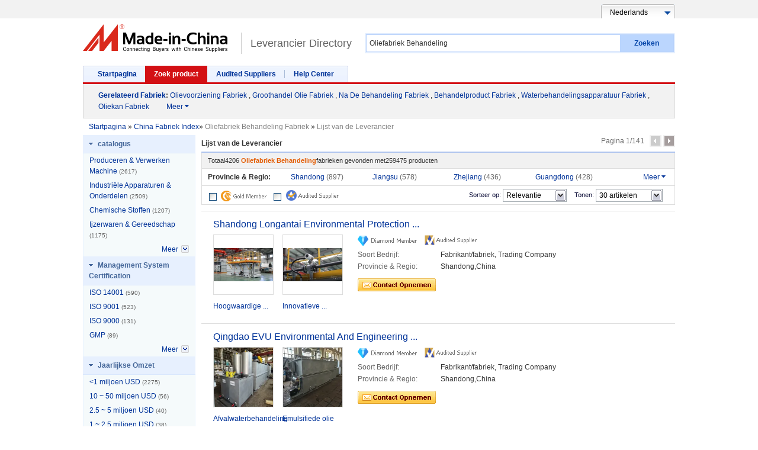

--- FILE ---
content_type: text/html;charset=UTF-8
request_url: https://nl.made-in-china.com/factory/oil-plant-treatment.html
body_size: 29659
content:
  

            <!DOCTYPE HTML>

<html lang="nl">

<head>
  <meta http-equiv="X-UA-Compatible" content="IE=edge,chrome=1" />
  <meta charset="UTF-8">
  	<title>Oliefabriek Behandeling fabriek, China Oliefabriek Behandeling Factory lijst kunt u rechtstreeks kopen.</title>
  
  <meta content="Oliefabriek Behandeling fabriek, China Oliefabriek Behandeling fabriek, Chinese Oliefabriek Behandeling fabrieken, Chinese Oliefabriek Behandeling fabrikanten, Chinese Oliefabriek Behandeling leveranciers" name="keywords">
  	<meta content="Vind Oliefabriek Behandeling fabriek in China, Oliefabriek Behandeling fabriek lijst kunt u producten rechtstreeks uit te kopen. Wij bieden u een grote lijst van betrouwbare Chinese Oliefabriek Behandeling fabrieken / fabrikanten, leveranciers, exporteurs en handelaren gecontroleerd door een derde partij inspector." name="description">
  

      
  
  
  <meta http-equiv="Content-Type" content="text/html; charset=utf-8" />
    <link type="text/css" rel="stylesheet" href="https://www.micstatic.com/mlan/resources/style/style_a8075a0c.css?id=1" />  
	<script type="text/javascript" src="https://www.micstatic.com/mlan/js/global/common_bd0f4697.js" ></script>	<script type="text/javascript" src="https://www.micstatic.com/mlan/resources/script/select_adde028a.js" ></script>	<script type="text/javascript" src="https://www.micstatic.com/common/js/assets/lazyload/lazyload.lib_68452c6e.js" ></script>	<script type="text/javascript" src="https://www.micstatic.com/mlan/resources/script/search/Lass_bf0efa98.js?v=1" ></script>	<script type="text/javascript" src="https://www.micstatic.com/common/js/assets/placeholder/placeholder.1.2.min_3856aa0d.js" ></script>	<script type="text/javascript" src="https://www.micstatic.com/mlan/js/global/qp_more_5e8d46fa.js" ></script>


        		








								
			
		  
<script>
	$(document).ready(function() {
		$("#search-input").autoComplete({
		ajaxUrl:"/getTipWord.aspx",
		//appendHtml:"more",
		oform:$("#search-inputform"),
		top:30
		});
	})
</script>
<!-- Polyfill Code Begin --><script chaset="utf-8" type="text/javascript" src="https://www.micstatic.com/polyfill/polyfill-simplify_eb12d58d.js"></script><!-- Polyfill Code End --></head>

<body  probe-clarity="false" >
<div id="top">
    <div class="wrap">

<input type="hidden" id="prompt" value="Voer trefwoord (en)"/>
<div class="languageSelect">
    <a href="//nl.made-in-china.com/" class="lselect">
      <span>      
                    Nederlands              </span>
    </a>
    <ul class="list">
        <li ><a href="//www.made-in-china.com" >English</a></li>
        <li ><a href="//es.made-in-china.com/" >Español</a></li>
        <li ><a href="//pt.made-in-china.com/" >Português</a></li>
        <li ><a href="//fr.made-in-china.com/" >Français</a></li>
        <li ><a href="//ru.made-in-china.com/" >Русский язык</a></li>
        <li ><a href="//it.made-in-china.com/" >Italiano</a></li>
        <li ><a href="//de.made-in-china.com/" >Deutsch</a></li>
        <li style="display:none"><a href="//nl.made-in-china.com/" >Nederlands</a></li>
        <li ><a href="//sa.made-in-china.com/" >العربية</a></li>
        <li ><a href="//kr.made-in-china.com/" >한국의</a></li>
        <li ><a href="//jp.made-in-china.com/" >日本語</a></li>
        <li ><a href="//hi.made-in-china.com/" >हिन्दी</a></li>
        <li ><a href="//th.made-in-china.com/" >ภาษาไทย</a></li>
        <li ><a href="//tr.made-in-china.com/" >Türkçe</a></li>
        <li ><a href="//vi.made-in-china.com/" >Tiếng Việt</a></li>
        <li ><a href="//id.made-in-china.com/" >Bahasa Indonesia</a></li>
   </ul>
</div>
    </div>
  </div>
 <div id="header" class="cf">
    <a  id="micLogo"  href="//nl.made-in-china.com" title='Gemaakt in China'>Made in China</a>

          <a href="javascript:void(0)" class="sub-logo" title='China Fabrikanten'>Leverancier Directory</a>
	 	<div id="search-bar">
      <div class="wrap" id="searchDiv">
		<form id='search-inputform'  name='search-inputform' method='get' action='/companySearch'>
        <input type="text" autocomplete="off"  id="search-input" name='keyword' placeholder="Zoek leveranciers"  maxlength="160" value="Oliefabriek Behandeling"/>
        <input type="text" style="display:none">
        <div id="search-type">
                                 <div id="searchtitle">door Leverancier</div>
                                <ul id="search-type-sel">
												<li id="product"><a id="top_byproduct" href="#" onclick="hiddenProduct();">Op product</a></li>
					<li id="company" style="display:none;"><a id="top_bycompany" onclick="hiddenCompany();">door Leverancier</a></li>
							          </ul>
        </div>
        <a href="javascript:void(0)" id="searchBtn">Zoeken</a>
		  <div style="display:none">
        	 <input type="hidden" id="prodplacehold"  value='Zoek Producten' />
        	 <input type="hidden" id="complacehold"  value='Zoek leveranciers' />
			 <input type="text" id="inputkeyword" name="inputkeyword"  value="Oliefabriek Behandeling" />
            <input type="hidden" id="type" name="type"  value=QCompany />
            <input type="hidden" id="currentTab" name="currentTab"   value="1"/>
            <input type="hidden" id="currentPage" name="currentPage" value=1 />

            

                                       <input type="hidden" id="currentCat" name="currentCat" value=''/>
<input type="hidden" id="currentRegion" name="currentRegion" value=''/>
<input type="hidden" id="currentProp" name="currentProp" value=''/>
<input type="hidden" id="submitPageUrl" name="submitPageUrl" value="/factory/oil-plant-treatment.html"/>
<input type="hidden" id="parentCat" name="parentCat" value=''/>
<input type="hidden" id="otherSearch" name="otherSearch" value=''/>
<input type="hidden" id="currentAllCatalogCodes" name="currentAllCatalogCodes" value=''/>
<input type="hidden" id="sgsMembership" name="sgsMembership" value=''/>
<input type="hidden" id="memberLevel" name="memberLevel" value=''/>
<input type="hidden" id="topOrder" name="topOrder" value='0'/>
<input type="hidden" id="size" name="size" value=''/>
<input type="hidden" id="more" name="more" value="Meer"/>
<input type="hidden" id="less" name="less" value="Minder"/>

            

          </div>
  </form>
      </div>
    </div>
  </div>
  <input type="hidden" name="historywords" value="Uw Recente Trefwoorden"/>
  	<script type="text/javascript" src="https://www.micstatic.com/mlan/js/global/cookie_all_aggregator_324339b0.js" ></script>	<script type="text/javascript" src="https://www.micstatic.com/mlan/js/search/aggregator_f59388bd.js" ></script>    <div id="nav" class="cf">
    <div class="wrap">
      <span class="left"></span>
      <a   href="/">Startpagina</a>
      <a class="on"  href="/html/category.html">Zoek product</a>
      <a  href="/html/for-buyers.html" rel="nofollow">Audited Suppliers</a>
      <a   href="/help-center/" rel="nofollow">Help Center</a>
      <span class="right"></span>
    </div>
     <div id="nav-red"></div>    
    <div id="related-search">
      <em><a href="/tag/">Gerelateerd Fabriek</a>:</em>
               		    							<a href="//nl.made-in-china.com/factory/oil-supply.html" name="relWord" target="_blank" title="Olievoorziening Fabriek">Olievoorziening Fabriek</a>
			         	           		    			,
										<a href="//nl.made-in-china.com/factory/wholesale-oil.html" name="relWord" target="_blank" title="Groothandel Olie Fabriek">Groothandel Olie Fabriek</a>
			         	           		    			,
										<a href="//nl.made-in-china.com/factory/after-treatment.html" name="relWord" target="_blank" title="Na De Behandeling Fabriek">Na De Behandeling Fabriek</a>
			         	           		    			,
										<a href="//nl.made-in-china.com/factory/treatment-product.html" name="relWord" target="_blank" title="Behandelproduct Fabriek">Behandelproduct Fabriek</a>
			         	           		    			,
										<a href="//nl.made-in-china.com/factory/water-treatment-equipment.html" name="relWord" target="_blank" title="Waterbehandelingsapparatuur Fabriek">Waterbehandelingsapparatuur Fabriek</a>
			         	           		    			,
										<a href="//nl.made-in-china.com/factory/oil-can.html" name="relWord" target="_blank" title="Oliekan Fabriek">Oliekan Fabriek</a>
			         	           	     					<div id="qp_more" class="more">
    				<a href="/tag/"  class="more-link">Meer <i class="icon">&#xf0d7;</i></a>
    				<div class="more-wrap">
    														<a href="//nl.made-in-china.com/factory/water-treatment-system.html" name="relWord" target="_blank" title="Waterzuiveringssysteem Fabriek"> Waterzuiveringssysteem Fabriek</a>
					 	           	     								<a href="//nl.made-in-china.com/factory/wastewater-treatment.html" name="relWord" target="_blank" title="Afvalwaterbehandeling Fabriek"> Afvalwaterbehandeling Fabriek</a>
					 	           	     								<a href="//nl.made-in-china.com/factory/oil-treatment.html" name="relWord" target="_blank" title="Oliebehandeling Fabriek"> Oliebehandeling Fabriek</a>
					 	           	     								<a href="//nl.made-in-china.com/factory/industrial-oil.html" name="relWord" target="_blank" title="Industriële Olie Fabriek"> Industriële Olie Fabriek</a>
					 	           	     				        	    <a href="//nl.made-in-china.com/manufacturers/oil-plant-treatment.html" name="relWord" target="_blank" title="Oliefabriek Behandeling Fabrikanten"> Oliefabriek Behandeling Fabrikanten</a>
			   	</div>
			</div>
					 	      </div>
	    </div> 
<div id="search-list-wrap" class="wrapper cf">
        <div id="bread">
        	<div class="crumb" itemscope itemtype="https://schema.org/BreadcrumbList">
        		<span itemprop="itemListElement" itemscope itemtype="https://schema.org/ListItem">
		       		<a rel="nofollow"  href="/" itemprop="item"><span itemprop="name">Startpagina</span></a><meta itemprop="position" content="1" /> &raquo; 
		       	</span>
		       	<span itemprop="itemListElement" itemscope itemtype="https://schema.org/ListItem">
		       		<a href="/factory-index/o.html" itemprop="item"><span itemprop="name">China Fabriek Index</span></a><meta itemprop="position" content="2" />&raquo; 
		       	</span>
		       		<font color="gray">Oliefabriek Behandeling Fabriek </font>&raquo;
			   		<font color="gray">Lijst van de Leverancier </font>
	  		 </div>
   		</div>
    <div id="main">

      <div id="search-list" class="com-search-list">
        <div id="search-tab">
		    <strong>Lijst van de Leverancier</strong>
			                     <div id="top-page">Pagina 1/141&nbsp;&nbsp;
    				     				     				  <a href="javascript:void(0)" rel="nofollow" class=" pre-none "></a>
    				     				 	    				       				  			<a href="/factory/oil-plant-treatment_2.html" rel="nofollow" class=" next " ></a> 
	    				       				                 </div>
            </div>
         <div class="searchdata">Totaal<em>4206</em> <h1>Oliefabriek Behandeling</h1>fabrieken gevonden met<em>259475</em> producten</div>

         			 <div class="main-refine">
                <div class="refine-item on-top">

    								 												   							  <div class="less-wrap">
																	<a class="more-less" href="javascript:" rel="nofollow"> Meer <i class="icon">&#xf0d7;</i></a><strong> Provincie & Regio:</strong>
								<div class="refine-option">
						   						   
    	    		<div class="option-group">
    	    	  <a rel="nofollow" href="javascript:searchFor('region','Shandong')">
    		<span class="option-text">Shandong
    			<span class="gray">(897)
    			</span>
    		</span>
    	  </a>
    	



						   																	  												   						   
    	    	  <a rel="nofollow" href="javascript:searchFor('region','Jiangsu')">
    		<span class="option-text">Jiangsu
    			<span class="gray">(578)
    			</span>
    		</span>
    	  </a>
    	



						   																	  												   						   
    	    	  <a rel="nofollow" href="javascript:searchFor('region','Zhejiang')">
    		<span class="option-text">Zhejiang
    			<span class="gray">(436)
    			</span>
    		</span>
    	  </a>
    	



						   																	  												   						   
    	    	  <a rel="nofollow" href="javascript:searchFor('region','Guangdong')">
    		<span class="option-text">Guangdong
    			<span class="gray">(428)
    			</span>
    		</span>
    	  </a>
    	    		</div>
    	



						                                  </div>
                           </div>
						   																	  																			                            <div class="more-wrap hide">
                                <div class="more-wrap-inner">
															
    	    		<div class="option-group">
    	    	  <a rel="nofollow" href="javascript:searchFor('region','Hebei')">
    		<span class="option-text">Hebei
    			<span class="gray">(399)
    			</span>
    		</span>
    	  </a>
    	



																		  																											
    	    	  <a rel="nofollow" href="javascript:searchFor('region','Henan')">
    		<span class="option-text">Henan
    			<span class="gray">(321)
    			</span>
    		</span>
    	  </a>
    	



																		  																											
    	    	  <a rel="nofollow" href="javascript:searchFor('region','Shanghai')">
    		<span class="option-text">Shanghai
    			<span class="gray">(245)
    			</span>
    		</span>
    	  </a>
    	



																		  																											
    	    	  <a rel="nofollow" href="javascript:searchFor('region','Tianjin')">
    		<span class="option-text">Tianjin
    			<span class="gray">(104)
    			</span>
    		</span>
    	  </a>
    	    		</div>
    	



																		  																											
    	    		<div class="option-group">
    	    	  <a rel="nofollow" href="javascript:searchFor('region','Anhui')">
    		<span class="option-text">Anhui
    			<span class="gray">(97)
    			</span>
    		</span>
    	  </a>
    	



																		  																											
    	    	  <a rel="nofollow" href="javascript:searchFor('region','Hubei')">
    		<span class="option-text">Hubei
    			<span class="gray">(93)
    			</span>
    		</span>
    	  </a>
    	



																		  																											
    	    	  <a rel="nofollow" href="javascript:searchFor('region','Hunan')">
    		<span class="option-text">Hunan
    			<span class="gray">(92)
    			</span>
    		</span>
    	  </a>
    	



																		  																											
    	    	  <a rel="nofollow" href="javascript:searchFor('region','Shaanxi')">
    		<span class="option-text">Shaanxi
    			<span class="gray">(88)
    			</span>
    		</span>
    	  </a>
    	    		</div>
    	



																		  																											
    	    		<div class="option-group">
    	    	  <a rel="nofollow" href="javascript:searchFor('region','Fujian')">
    		<span class="option-text">Fujian
    			<span class="gray">(87)
    			</span>
    		</span>
    	  </a>
    	



																		  																											
    	    	  <a rel="nofollow" href="javascript:searchFor('region','Chongqing')">
    		<span class="option-text">Chongqing
    			<span class="gray">(65)
    			</span>
    		</span>
    	  </a>
    	



																		  																											
    	    	  <a rel="nofollow" href="javascript:searchFor('region','Liaoning')">
    		<span class="option-text">Liaoning
    			<span class="gray">(64)
    			</span>
    		</span>
    	  </a>
    	



																		  																											
    	    	  <a rel="nofollow" href="javascript:searchFor('region','Jiangxi')">
    		<span class="option-text">Jiangxi
    			<span class="gray">(55)
    			</span>
    		</span>
    	  </a>
    	    		</div>
    	



																		  																											
    	    		<div class="option-group">
    	    	  <a rel="nofollow" href="javascript:searchFor('region','Beijing')">
    		<span class="option-text">Beijing
    			<span class="gray">(45)
    			</span>
    		</span>
    	  </a>
    	



																		  																											
    	    	  <a rel="nofollow" href="javascript:searchFor('region','Sichuan')">
    		<span class="option-text">Sichuan
    			<span class="gray">(45)
    			</span>
    		</span>
    	  </a>
    	



																		  																											
    	    	  <a rel="nofollow" href="javascript:searchFor('region','Shanxi')">
    		<span class="option-text">Shanxi
    			<span class="gray">(26)
    			</span>
    		</span>
    	  </a>
    	



																		  																											
    	    	  <a rel="nofollow" href="javascript:searchFor('region','Guangxi')">
    		<span class="option-text">Guangxi
    			<span class="gray">(11)
    			</span>
    		</span>
    	  </a>
    	    		</div>
    	



																		  																											
    	    		<div class="option-group">
    	    	  <a rel="nofollow" href="javascript:searchFor('region','Hainan')">
    		<span class="option-text">Hainan
    			<span class="gray">(8)
    			</span>
    		</span>
    	  </a>
    	



																		  																											
    	    	  <a rel="nofollow" href="javascript:searchFor('region','Ningxia')">
    		<span class="option-text">Ningxia
    			<span class="gray">(6)
    			</span>
    		</span>
    	  </a>
    	



																		  																											
    	    	  <a rel="nofollow" href="javascript:searchFor('region','Gansu')">
    		<span class="option-text">Gansu
    			<span class="gray">(3)
    			</span>
    		</span>
    	  </a>
    	



																		  																											
    	    	  <a rel="nofollow" href="javascript:searchFor('region','Heilongjiang')">
    		<span class="option-text">Heilongjiang
    			<span class="gray">(3)
    			</span>
    		</span>
    	  </a>
    	    		</div>
    	



																		  																											
    	    		<div class="option-group">
    	    	  <a rel="nofollow" href="javascript:searchFor('region','Yunnan')">
    		<span class="option-text">Yunnan
    			<span class="gray">(3)
    			</span>
    		</span>
    	  </a>
    	



																		  																											
    	    	  <a rel="nofollow" href="javascript:searchFor('region','Jilin')">
    		<span class="option-text">Jilin
    			<span class="gray">(2)
    			</span>
    		</span>
    	  </a>
    	    		</div>
    	



							                                </div>
                            </div>
																		  				                 </div>
			 </div>

			 <div class="by">
				<!--
				<label class="view"> <strong>View: </strong> <a rel="nofollow" href="javascript:submitSearchByView('1')"><img alt="Text" src="https://www.micstatic.com/mlan/resources/images/list_ico_it_o.gif?_v=1761893306760" title="Text" /></a> <a rel="nofollow" href="javascript:submitSearchByView('3')"><img alt="Image" src="https://www.micstatic.com/mlan/resources/images/list_ico_i.gif?_v=1761893306760" title="Image" /></a> </label>-->
                <span class="icons">
		<a rel="nofollow" id="level30"  href="javascript:searchFor('golden','30')" >
		<img alt="China Leverancier - Gouden Lid" title="Gold members zijn vooraf geïnspecteerd door ons door het indienen van geldige zakelijke licenties." src="https://www.micstatic.com/mlan/resources/images/audited-suppliers/gold_member_s.gif?_v=1761893306760">
	</a>
    <div id="sgs"  >
        <div class="checkbox"    onclick="searchFor('sgs','0,1,3')" ></div>
        <ul class="">
            <li id="sgs_as" class="now">
				<a rel="nofollow"  href="javascript:searchFor('sgs','0,1,3')" >
					<img src="https://www.micstatic.com/mlan/resources/images/audited-suppliers/as_audited_member_s.gif?_v=1761893306760" title="Audited suppliers zijn veld geïnspecteerd door professionele inspecteurs. Hun audit rapporten kunnen online worden gedownload." alt="Audited suppliers"><br>
                </a>
			</li>
        </ul>
    </div>				
</span>
                <div id="sort-by">
                    <div id="showtype"> <strong>Sorteer op:</strong> <span class="select"> Relevantie</span>
                        <div class="selectMenu" style="width: 83px; left: 1091.5px; top: 295px; display: none;">
															<a rel="nofollow" href="javascript:submitSearchByOrder('0')">Relevantie </a>
														<a rel="nofollow" href="javascript:submitSearchByOrder('1')">Tijd							</a>
						</div>
                    </div>
                    <strong class="showNum">Tonen: </strong> <span class="select"> 30 artikelen </span>
                    <div class="selectMenu">
													<a rel="nofollow" href="javascript:submitSearchBySize(10)">10 artikelen</a>
																			<a rel="nofollow" href="javascript:submitSearchBySize(30)">30 artikelen</a>
																			<a rel="nofollow" href="javascript:submitSearchBySize(50)">50 artikelen</a>
											</div>
                </div>
			</div>
	<script type="text/javascript" src="https://www.micstatic.com/mlan/js/pages/index/filter_987badb8.js" ></script>		 		 			                  <div class="list-node" faw-module="Search_sup_list">
                    <h2 class="company-name"> <a target="_blank" href="https://nl.made-in-china.com/co_latenvironmental/" ads-data="st:3,pcid:AwNaRctPvrif,a:1">Shandong Longantai Environmental Protection ...</a> </h2>
					                    <ul class="rec-product qf-product">
													                        <li>
                            <div class="img-thumb" faw-exposure ads-data="pdid:zAmUZfgyqHhJ,pcid:AwNaRctPvrif,a:1">
							  <a class="img-thumb-inner" href="https://nl.made-in-china.com/co_latenvironmental/product_High-Efficiency-Water-Treatment-Plant-for-Solid-Liquid-and-Liquid-Liquid-Separation_yunsiosiug.html" ads-data="st:8,pdid:zAmUZfgyqHhJ,pcid:AwNaRctPvrif,a:1">
									                                            <img name="spotPic" src="https://www.micstatic.com/mlan/img/transparent.png?_v=1761893306760" data-original="https://image.made-in-china.com/2f1j10OmKkVgQcwdqb/High-Efficiency-Water-Treatment-Plant-for-Solid-Liquid-and-Liquid-Liquid-Separation.webp"
                                                 alt="Hoogwaardige waterzuiveringsinstallatie voor vaste-vloeistof- en vloeistof-vloeistofscheiding" onerror="this.src='/resources/images/no-pic.gif'" />
                                    							  </a>
                            </div>
                            <div class="pro-name">
    							  								  <h3>
                                    <a href="https://nl.made-in-china.com/co_latenvironmental/product_High-Efficiency-Water-Treatment-Plant-for-Solid-Liquid-and-Liquid-Liquid-Separation_yunsiosiug.html" target="_blank" ads-data="st:2,pdid:zAmUZfgyqHhJ,pcid:AwNaRctPvrif,a:1"> Hoogwaardige ...</a>
								  </h3>
                            </div>
                            <div class="pro-pop">
                                <div class="img-thumb-160">
                                  <a class="img-thumb-inner" href="https://nl.made-in-china.com/co_latenvironmental/product_High-Efficiency-Water-Treatment-Plant-for-Solid-Liquid-and-Liquid-Liquid-Separation_yunsiosiug.html" target="_blank" ads-data="st:8,pdid:zAmUZfgyqHhJ,pcid:AwNaRctPvrif,a:1">
									                                        <img  alt="Hoogwaardige waterzuiveringsinstallatie voor vaste-vloeistof- en vloeistof-vloeistofscheiding" title="Hoogwaardige waterzuiveringsinstallatie voor vaste-vloeistof- en vloeistof-vloeistofscheiding"
                                              src="https://www.micstatic.com/mlan/img/transparent.png?_v=1761893306760" data-original="https://image.made-in-china.com/2f1j10OmKkVgQcwdqb/High-Efficiency-Water-Treatment-Plant-for-Solid-Liquid-and-Liquid-Liquid-Separation.webp"/>
                                                                      </a>
                                </div>
                                <div class="pro-name">
                                  <a href="https://nl.made-in-china.com/co_latenvironmental/product_High-Efficiency-Water-Treatment-Plant-for-Solid-Liquid-and-Liquid-Liquid-Separation_yunsiosiug.html" target="_blank" ads-data="st:2,pdid:zAmUZfgyqHhJ,pcid:AwNaRctPvrif,a:1"> Hoogwaardige waterzuiveringsinstallatie voor vaste-vloeistof- en ...</a>
                                </div>
																    								    								    								    								    								    																                                <div class="pro-name">
                                                               		Prijs Unit:
                                   	                               			<div itemprop="offers" itemscope="" itemtype="https://schema.org/AggregateOffer">
													                                   		<span itemprop="priceCurrency" content="USD">US $</span>
		                                   		<span itemprop="price">20.000,00</span>-
		                               			<span itemprop="highPrice">59.000,00</span>
																					 / Set 	                               			<span itemprop="availability" content="https://schema.org/InStock"></span>
	                               		</div>
                                   																	</div>
                                                                                        <div class="pro-name">
                                    MOQ:
								1 Set                                </div>
                            
                                <div class="user-action">
                                  <a rel="nofollow" target="_blank" href="https://www.made-in-china.com/sendInquiry/prod_zAmUZfgyqHhJ_AwNaRctPvrif.html?plant=nl&from=search&type=cs&target=com&word=Oliefabriek+Behandeling&seo=1&smode=pc" class="contact-btn" ads-data="st:24,pdid:zAmUZfgyqHhJ,pcid:AwNaRctPvrif,a:1">
                                    <img alt="Contacteer de Leverancier" src="https://www.micstatic.com/mlan/resources/images/contact-now-nl.png?_v=1761893306760">
                                  </a>
                                </div>
                            </div>
                        </li>
																				                        <li>
                            <div class="img-thumb" faw-exposure ads-data="pdid:NAxRwFuEYlkt,pcid:AwNaRctPvrif,a:1">
							  <a class="img-thumb-inner" href="https://nl.made-in-china.com/co_latenvironmental/product_Innovative-Water-Treatment-Plant-for-Solid-Liquid-and-Liquid-Liquid-Separation_yunsiourog.html" ads-data="st:8,pdid:NAxRwFuEYlkt,pcid:AwNaRctPvrif,a:1">
									                                            <img name="spotPic" src="https://www.micstatic.com/mlan/img/transparent.png?_v=1761893306760" data-original="https://image.made-in-china.com/2f1j10rAZkjVfISmoq/Innovative-Water-Treatment-Plant-for-Solid-Liquid-and-Liquid-Liquid-Separation.webp"
                                                 alt="Innovatieve Waterzuiveringsinstallatie voor Vaste Vloeistof en Vloeistof Vloeistof Scheiding" onerror="this.src='/resources/images/no-pic.gif'" />
                                    							  </a>
                            </div>
                            <div class="pro-name">
    							  								  <h3>
                                    <a href="https://nl.made-in-china.com/co_latenvironmental/product_Innovative-Water-Treatment-Plant-for-Solid-Liquid-and-Liquid-Liquid-Separation_yunsiourog.html" target="_blank" ads-data="st:2,pdid:NAxRwFuEYlkt,pcid:AwNaRctPvrif,a:1"> Innovatieve ...</a>
								  </h3>
                            </div>
                            <div class="pro-pop">
                                <div class="img-thumb-160">
                                  <a class="img-thumb-inner" href="https://nl.made-in-china.com/co_latenvironmental/product_Innovative-Water-Treatment-Plant-for-Solid-Liquid-and-Liquid-Liquid-Separation_yunsiourog.html" target="_blank" ads-data="st:8,pdid:NAxRwFuEYlkt,pcid:AwNaRctPvrif,a:1">
									                                        <img  alt="Innovatieve Waterzuiveringsinstallatie voor Vaste Vloeistof en Vloeistof Vloeistof Scheiding" title="Innovatieve Waterzuiveringsinstallatie voor Vaste Vloeistof en Vloeistof Vloeistof Scheiding"
                                              src="https://www.micstatic.com/mlan/img/transparent.png?_v=1761893306760" data-original="https://image.made-in-china.com/2f1j10rAZkjVfISmoq/Innovative-Water-Treatment-Plant-for-Solid-Liquid-and-Liquid-Liquid-Separation.webp"/>
                                                                      </a>
                                </div>
                                <div class="pro-name">
                                  <a href="https://nl.made-in-china.com/co_latenvironmental/product_Innovative-Water-Treatment-Plant-for-Solid-Liquid-and-Liquid-Liquid-Separation_yunsiourog.html" target="_blank" ads-data="st:2,pdid:NAxRwFuEYlkt,pcid:AwNaRctPvrif,a:1"> Innovatieve Waterzuiveringsinstallatie voor Vaste Vloeistof en Vloeistof ...</a>
                                </div>
																    								    								    								    								    								    																                                <div class="pro-name">
                                                               		Prijs Unit:
                                   	                               			<div itemprop="offers" itemscope="" itemtype="https://schema.org/AggregateOffer">
													                                   		<span itemprop="priceCurrency" content="USD">US $</span>
		                                   		<span itemprop="price">20.000,00</span>-
		                               			<span itemprop="highPrice">59.000,00</span>
																					 / Set 	                               			<span itemprop="availability" content="https://schema.org/InStock"></span>
	                               		</div>
                                   																	</div>
                                                                                        <div class="pro-name">
                                    MOQ:
								1 Set                                </div>
                            
                                <div class="user-action">
                                  <a rel="nofollow" target="_blank" href="https://www.made-in-china.com/sendInquiry/prod_NAxRwFuEYlkt_AwNaRctPvrif.html?plant=nl&from=search&type=cs&target=com&word=Oliefabriek+Behandeling&seo=1&smode=pc" class="contact-btn" ads-data="st:24,pdid:NAxRwFuEYlkt,pcid:AwNaRctPvrif,a:1">
                                    <img alt="Contacteer de Leverancier" src="https://www.micstatic.com/mlan/resources/images/contact-now-nl.png?_v=1761893306760">
                                  </a>
                                </div>
                            </div>
                        </li>
																		 </ul>
					
					                    <div class="company-info qf-company-info">
                        <div class="compnay-auth">
                          <span class="auth-block">
		<img border="0"  src="https://www.micstatic.com/common/img/icon/diamond_member_s.gif?_v=1761893306760" alt="China Leverancier - Gouden Lid"/>
	</span>
				<span class="auth-block">
			<div class="left_2 as-logo" style="display: inline" data-title="Gecontroleerd door een onafhankelijk extern inspectiebureau">
				<img class="logo-text" src="https://www.micstatic.com/common/img/as/as_audited_member_s_new.png" alt="Audited Supplier"  >
			</div>
		</span>
	                          </div>
                        <table class="company-intro">
                            <tbody>
                                                               <tr>
                                    <td class="subject">Soort Bedrijf:</td>
                                    <td>Fabrikant/fabriek, Trading Company</td>
                                </tr>
                                                                                                <tr>
                                    <td class="subject">Provincie & Regio:</td>
                                    <td>Shandong,China</td>
                                </tr>
                            </tbody>
                        </table>
						
						                        <div class="user-action">
                                                    <a rel="nofollow" target="_blank" href="https://www.made-in-china.com/sendInquiry/shrom_AwNaRctPvrif_AwNaRctPvrif.html?plant=nl&from=search&type=cs&target=com&word=Oliefabriek+Behandeling&seo=1&smode=pc" class="contact-btn" ads-data="st:24,pcid:AwNaRctPvrif">
                            <img alt="Contacteer de Leverancier" title="Klik hier om onderzoek te sturen" src="https://www.micstatic.com/mlan/resources/images/contact-now-nl.png?_v=1761893306760">
                          </a>
						                          </div>
						                    </div>
                </div>


		 			                  <div class="list-node" faw-module="Search_sup_list">
                    <h2 class="company-name"> <a target="_blank" href="https://nl.made-in-china.com/co_evuchina/" ads-data="st:3,pcid:OMoxPcKJnADd,a:2">Qingdao EVU Environmental And Engineering ...</a> </h2>
					                    <ul class="rec-product qf-product">
													                        <li>
                            <div class="img-thumb" faw-exposure ads-data="pdid:mXSEqvPJHCYI,pcid:OMoxPcKJnADd,a:2">
							  <a class="img-thumb-inner" href="https://nl.made-in-china.com/co_evuchina/product_Wastewater-Treatment-Dissolved-Air-Flotation-Oil-Water-Separator-Plant_ereihnsey.html" ads-data="st:8,pdid:mXSEqvPJHCYI,pcid:OMoxPcKJnADd,a:2">
									                                            <img name="spotPic" src="https://www.micstatic.com/mlan/img/transparent.png?_v=1761893306760" data-original="https://image.made-in-china.com/2f1j10JQRbBnMFSegv/Wastewater-Treatment-Dissolved-Air-Flotation-Oil-Water-Separator-Plant.webp"
                                                 alt="Afvalwaterbehandeling Opgeloste Lucht Drijvende Olie Water Scheider Plant" onerror="this.src='/resources/images/no-pic.gif'" />
                                    							  </a>
                            </div>
                            <div class="pro-name">
    							  								  <h3>
                                    <a href="https://nl.made-in-china.com/co_evuchina/product_Wastewater-Treatment-Dissolved-Air-Flotation-Oil-Water-Separator-Plant_ereihnsey.html" target="_blank" ads-data="st:2,pdid:mXSEqvPJHCYI,pcid:OMoxPcKJnADd,a:2"> Afvalwaterbehandeling ...</a>
								  </h3>
                            </div>
                            <div class="pro-pop">
                                <div class="img-thumb-160">
                                  <a class="img-thumb-inner" href="https://nl.made-in-china.com/co_evuchina/product_Wastewater-Treatment-Dissolved-Air-Flotation-Oil-Water-Separator-Plant_ereihnsey.html" target="_blank" ads-data="st:8,pdid:mXSEqvPJHCYI,pcid:OMoxPcKJnADd,a:2">
									                                        <img  alt="Afvalwaterbehandeling Opgeloste Lucht Drijvende Olie Water Scheider Plant" title="Afvalwaterbehandeling Opgeloste Lucht Drijvende Olie Water Scheider Plant"
                                              src="https://www.micstatic.com/mlan/img/transparent.png?_v=1761893306760" data-original="https://image.made-in-china.com/2f1j10JQRbBnMFSegv/Wastewater-Treatment-Dissolved-Air-Flotation-Oil-Water-Separator-Plant.webp"/>
                                                                      </a>
                                </div>
                                <div class="pro-name">
                                  <a href="https://nl.made-in-china.com/co_evuchina/product_Wastewater-Treatment-Dissolved-Air-Flotation-Oil-Water-Separator-Plant_ereihnsey.html" target="_blank" ads-data="st:2,pdid:mXSEqvPJHCYI,pcid:OMoxPcKJnADd,a:2"> Afvalwaterbehandeling Opgeloste Lucht Drijvende Olie Water Scheider Plant</a>
                                </div>
																    								    								    								    								    								    																                                <div class="pro-name">
                                                               		Prijs Unit:
                                   	                               			<div itemprop="offers" itemscope="" itemtype="https://schema.org/AggregateOffer">
													                                   		<span itemprop="priceCurrency" content="USD">US $</span>
		                                   		<span itemprop="price">2.000,00</span>-
		                               			<span itemprop="highPrice">80.000,00</span>
																					 / Set 	                               			<span itemprop="availability" content="https://schema.org/InStock"></span>
	                               		</div>
                                   																	</div>
                                                                                        <div class="pro-name">
                                    MOQ:
								1 Set                                </div>
                            
                                <div class="user-action">
                                  <a rel="nofollow" target="_blank" href="https://www.made-in-china.com/sendInquiry/prod_mXSEqvPJHCYI_OMoxPcKJnADd.html?plant=nl&from=search&type=cs&target=com&word=Oliefabriek+Behandeling&seo=1&smode=pc" class="contact-btn" ads-data="st:24,pdid:mXSEqvPJHCYI,pcid:OMoxPcKJnADd,a:2">
                                    <img alt="Contacteer de Leverancier" src="https://www.micstatic.com/mlan/resources/images/contact-now-nl.png?_v=1761893306760">
                                  </a>
                                </div>
                            </div>
                        </li>
																				                        <li>
                            <div class="img-thumb" faw-exposure ads-data="pdid:ywkThaKjXApE,pcid:OMoxPcKJnADd,a:2">
							  <a class="img-thumb-inner" href="https://nl.made-in-china.com/co_evuchina/product_Emulsified-Oil-and-Oily-Wastewaer-Treatment-Daf-Dissolved-Air-Flotation-Electrocoagulation-Plant_uougegsruy.html" ads-data="st:8,pdid:ywkThaKjXApE,pcid:OMoxPcKJnADd,a:2">
									                                            <img name="spotPic" src="https://www.micstatic.com/mlan/img/transparent.png?_v=1761893306760" data-original="https://image.made-in-china.com/2f1j10IaYoWrgEIvzO/Emulsified-Oil-and-Oily-Wastewaer-Treatment-Daf-Dissolved-Air-Flotation-Electrocoagulation-Plant.webp"
                                                 alt="Emulsifiede olie en olieafvalwaterbehandeling Daf opgeloste luchtflotatie elektrocoagulatie installatie" onerror="this.src='/resources/images/no-pic.gif'" />
                                    							  </a>
                            </div>
                            <div class="pro-name">
    							  								  <h3>
                                    <a href="https://nl.made-in-china.com/co_evuchina/product_Emulsified-Oil-and-Oily-Wastewaer-Treatment-Daf-Dissolved-Air-Flotation-Electrocoagulation-Plant_uougegsruy.html" target="_blank" ads-data="st:2,pdid:ywkThaKjXApE,pcid:OMoxPcKJnADd,a:2"> Emulsifiede olie en ...</a>
								  </h3>
                            </div>
                            <div class="pro-pop">
                                <div class="img-thumb-160">
                                  <a class="img-thumb-inner" href="https://nl.made-in-china.com/co_evuchina/product_Emulsified-Oil-and-Oily-Wastewaer-Treatment-Daf-Dissolved-Air-Flotation-Electrocoagulation-Plant_uougegsruy.html" target="_blank" ads-data="st:8,pdid:ywkThaKjXApE,pcid:OMoxPcKJnADd,a:2">
									                                        <img  alt="Emulsifiede olie en olieafvalwaterbehandeling Daf opgeloste luchtflotatie elektrocoagulatie installatie" title="Emulsifiede olie en olieafvalwaterbehandeling Daf opgeloste luchtflotatie elektrocoagulatie installatie"
                                              src="https://www.micstatic.com/mlan/img/transparent.png?_v=1761893306760" data-original="https://image.made-in-china.com/2f1j10IaYoWrgEIvzO/Emulsified-Oil-and-Oily-Wastewaer-Treatment-Daf-Dissolved-Air-Flotation-Electrocoagulation-Plant.webp"/>
                                                                      </a>
                                </div>
                                <div class="pro-name">
                                  <a href="https://nl.made-in-china.com/co_evuchina/product_Emulsified-Oil-and-Oily-Wastewaer-Treatment-Daf-Dissolved-Air-Flotation-Electrocoagulation-Plant_uougegsruy.html" target="_blank" ads-data="st:2,pdid:ywkThaKjXApE,pcid:OMoxPcKJnADd,a:2"> Emulsifiede olie en olieafvalwaterbehandeling Daf opgeloste luchtflotatie ...</a>
                                </div>
																    								    								    								    								    								    																                                <div class="pro-name">
                                                               		Prijs Unit:
                                   	                               			<div itemprop="offers" itemscope="" itemtype="https://schema.org/AggregateOffer">
													                                   		<span itemprop="priceCurrency" content="USD">US $</span>
		                                   		<span itemprop="price">2.000,00</span>-
		                               			<span itemprop="highPrice">80.000,00</span>
																					 / Set 	                               			<span itemprop="availability" content="https://schema.org/InStock"></span>
	                               		</div>
                                   																	</div>
                                                                                        <div class="pro-name">
                                    MOQ:
								1 Set                                </div>
                            
                                <div class="user-action">
                                  <a rel="nofollow" target="_blank" href="https://www.made-in-china.com/sendInquiry/prod_ywkThaKjXApE_OMoxPcKJnADd.html?plant=nl&from=search&type=cs&target=com&word=Oliefabriek+Behandeling&seo=1&smode=pc" class="contact-btn" ads-data="st:24,pdid:ywkThaKjXApE,pcid:OMoxPcKJnADd,a:2">
                                    <img alt="Contacteer de Leverancier" src="https://www.micstatic.com/mlan/resources/images/contact-now-nl.png?_v=1761893306760">
                                  </a>
                                </div>
                            </div>
                        </li>
																		 </ul>
					
					                    <div class="company-info qf-company-info">
                        <div class="compnay-auth">
                          <span class="auth-block">
		<img border="0"  src="https://www.micstatic.com/common/img/icon/diamond_member_s.gif?_v=1761893306760" alt="China Leverancier - Gouden Lid"/>
	</span>
				<span class="auth-block">
			<div class="left_2 as-logo" style="display: inline" data-title="Gecontroleerd door een onafhankelijk extern inspectiebureau">
				<img class="logo-text" src="https://www.micstatic.com/common/img/as/as_audited_member_s_new.png" alt="Audited Supplier"  >
			</div>
		</span>
	                          </div>
                        <table class="company-intro">
                            <tbody>
                                                               <tr>
                                    <td class="subject">Soort Bedrijf:</td>
                                    <td>Fabrikant/fabriek, Trading Company</td>
                                </tr>
                                                                                                <tr>
                                    <td class="subject">Provincie & Regio:</td>
                                    <td>Shandong,China</td>
                                </tr>
                            </tbody>
                        </table>
						
						                        <div class="user-action">
                                                    <a rel="nofollow" target="_blank" href="https://www.made-in-china.com/sendInquiry/shrom_OMoxPcKJnADd_OMoxPcKJnADd.html?plant=nl&from=search&type=cs&target=com&word=Oliefabriek+Behandeling&seo=1&smode=pc" class="contact-btn" ads-data="st:24,pcid:OMoxPcKJnADd">
                            <img alt="Contacteer de Leverancier" title="Klik hier om onderzoek te sturen" src="https://www.micstatic.com/mlan/resources/images/contact-now-nl.png?_v=1761893306760">
                          </a>
						                          </div>
						                    </div>
                </div>


		 			                  <div class="list-node" faw-module="Search_sup_list">
                    <h2 class="company-name"> <a target="_blank" href="https://nl.made-in-china.com/co_qingdaodongmao/" ads-data="st:3,pcid:OFltvYMuLPHS,a:3">Qingdao Dongmao Environmental Protection Equipment ...</a> </h2>
					                    <ul class="rec-product qf-product">
													                        <li>
                            <div class="img-thumb" faw-exposure ads-data="pdid:OYCrGfLVbucS,pcid:OFltvYMuLPHS,a:3">
							  <a class="img-thumb-inner" href="https://nl.made-in-china.com/co_qingdaodongmao/product_High-Quality-Daf-System-Wastewater-Treatment-Plant-with-Competitive-Prices-for-Oil-Removal_yyiriueoug.html" ads-data="st:8,pdid:OYCrGfLVbucS,pcid:OFltvYMuLPHS,a:3">
									                                            <img name="spotPic" src="https://www.micstatic.com/mlan/img/transparent.png?_v=1761893306760" data-original="https://image.made-in-china.com/2f1j10HCJBPWGMMecs/High-Quality-Daf-System-Wastewater-Treatment-Plant-with-Competitive-Prices-for-Oil-Removal.webp"
                                                 alt="Hoogwaardige Daf-systeem afvalwaterzuiveringsinstallatie met concurrerende prijzen voor olieafscheiding" onerror="this.src='/resources/images/no-pic.gif'" />
                                    							  </a>
                            </div>
                            <div class="pro-name">
    							  								  <h3>
                                    <a href="https://nl.made-in-china.com/co_qingdaodongmao/product_High-Quality-Daf-System-Wastewater-Treatment-Plant-with-Competitive-Prices-for-Oil-Removal_yyiriueoug.html" target="_blank" ads-data="st:2,pdid:OYCrGfLVbucS,pcid:OFltvYMuLPHS,a:3"> Hoogwaardige Daf-systeem ...</a>
								  </h3>
                            </div>
                            <div class="pro-pop">
                                <div class="img-thumb-160">
                                  <a class="img-thumb-inner" href="https://nl.made-in-china.com/co_qingdaodongmao/product_High-Quality-Daf-System-Wastewater-Treatment-Plant-with-Competitive-Prices-for-Oil-Removal_yyiriueoug.html" target="_blank" ads-data="st:8,pdid:OYCrGfLVbucS,pcid:OFltvYMuLPHS,a:3">
									                                        <img  alt="Hoogwaardige Daf-systeem afvalwaterzuiveringsinstallatie met concurrerende prijzen voor olieafscheiding" title="Hoogwaardige Daf-systeem afvalwaterzuiveringsinstallatie met concurrerende prijzen voor olieafscheiding"
                                              src="https://www.micstatic.com/mlan/img/transparent.png?_v=1761893306760" data-original="https://image.made-in-china.com/2f1j10HCJBPWGMMecs/High-Quality-Daf-System-Wastewater-Treatment-Plant-with-Competitive-Prices-for-Oil-Removal.webp"/>
                                                                      </a>
                                </div>
                                <div class="pro-name">
                                  <a href="https://nl.made-in-china.com/co_qingdaodongmao/product_High-Quality-Daf-System-Wastewater-Treatment-Plant-with-Competitive-Prices-for-Oil-Removal_yyiriueoug.html" target="_blank" ads-data="st:2,pdid:OYCrGfLVbucS,pcid:OFltvYMuLPHS,a:3"> Hoogwaardige Daf-systeem afvalwaterzuiveringsinstallatie met concurrerende ...</a>
                                </div>
																    								    								    								    								    								    																                                <div class="pro-name">
                                                               		Prijs Unit:
                                   	                               			<div itemprop="offers" itemscope="" itemtype="https://schema.org/AggregateOffer">
													                                   		<span itemprop="priceCurrency" content="USD">US $</span>
		                                   		<span itemprop="price">3.000,00</span>-
		                               			<span itemprop="highPrice">6.000,00</span>
																					 / sets	                               			<span itemprop="availability" content="https://schema.org/InStock"></span>
	                               		</div>
                                   																	</div>
                                                                                        <div class="pro-name">
                                    MOQ:
								1 sets                                </div>
                            
                                <div class="user-action">
                                  <a rel="nofollow" target="_blank" href="https://www.made-in-china.com/sendInquiry/prod_OYCrGfLVbucS_OFltvYMuLPHS.html?plant=nl&from=search&type=cs&target=com&word=Oliefabriek+Behandeling&seo=1&smode=pc" class="contact-btn" ads-data="st:24,pdid:OYCrGfLVbucS,pcid:OFltvYMuLPHS,a:3">
                                    <img alt="Contacteer de Leverancier" src="https://www.micstatic.com/mlan/resources/images/contact-now-nl.png?_v=1761893306760">
                                  </a>
                                </div>
                            </div>
                        </li>
																				                        <li>
                            <div class="img-thumb" faw-exposure ads-data="pdid:mxyRXQlbswYn,pcid:OFltvYMuLPHS,a:3">
							  <a class="img-thumb-inner" href="https://nl.made-in-china.com/co_qingdaodongmao/product_Customized-Stainless-Steel-304-Oil-Water-Separator-Dissolved-Air-Flotation-Units-Wastewater-Treatment-Plant_ysornesssy.html" ads-data="st:8,pdid:mxyRXQlbswYn,pcid:OFltvYMuLPHS,a:3">
									                                            <img name="spotPic" src="https://www.micstatic.com/mlan/img/transparent.png?_v=1761893306760" data-original="https://image.made-in-china.com/2f1j10MjhqWgbzaRru/Customized-Stainless-Steel-304-Oil-Water-Separator-Dissolved-Air-Flotation-Units-Wastewater-Treatment-Plant.webp"
                                                 alt="Aangepaste roestvrijstalen 304 olie-waterafscheider opgeloste luchtbel flotatie-eenheden afvalwaterzuiveringsinstallatie" onerror="this.src='/resources/images/no-pic.gif'" />
                                    							  </a>
                            </div>
                            <div class="pro-name">
    							  								  <h3>
                                    <a href="https://nl.made-in-china.com/co_qingdaodongmao/product_Customized-Stainless-Steel-304-Oil-Water-Separator-Dissolved-Air-Flotation-Units-Wastewater-Treatment-Plant_ysornesssy.html" target="_blank" ads-data="st:2,pdid:mxyRXQlbswYn,pcid:OFltvYMuLPHS,a:3"> Aangepaste roestvrijstalen 304 ...</a>
								  </h3>
                            </div>
                            <div class="pro-pop">
                                <div class="img-thumb-160">
                                  <a class="img-thumb-inner" href="https://nl.made-in-china.com/co_qingdaodongmao/product_Customized-Stainless-Steel-304-Oil-Water-Separator-Dissolved-Air-Flotation-Units-Wastewater-Treatment-Plant_ysornesssy.html" target="_blank" ads-data="st:8,pdid:mxyRXQlbswYn,pcid:OFltvYMuLPHS,a:3">
									                                        <img  alt="Aangepaste roestvrijstalen 304 olie-waterafscheider opgeloste luchtbel flotatie-eenheden afvalwaterzuiveringsinstallatie" title="Aangepaste roestvrijstalen 304 olie-waterafscheider opgeloste luchtbel flotatie-eenheden afvalwaterzuiveringsinstallatie"
                                              src="https://www.micstatic.com/mlan/img/transparent.png?_v=1761893306760" data-original="https://image.made-in-china.com/2f1j10MjhqWgbzaRru/Customized-Stainless-Steel-304-Oil-Water-Separator-Dissolved-Air-Flotation-Units-Wastewater-Treatment-Plant.webp"/>
                                                                      </a>
                                </div>
                                <div class="pro-name">
                                  <a href="https://nl.made-in-china.com/co_qingdaodongmao/product_Customized-Stainless-Steel-304-Oil-Water-Separator-Dissolved-Air-Flotation-Units-Wastewater-Treatment-Plant_ysornesssy.html" target="_blank" ads-data="st:2,pdid:mxyRXQlbswYn,pcid:OFltvYMuLPHS,a:3"> Aangepaste roestvrijstalen 304 olie-waterafscheider opgeloste luchtbel ...</a>
                                </div>
																    								    								    								    								    								    																                                <div class="pro-name">
                                                               		Prijs Unit:
                                   	                               			<div itemprop="offers" itemscope="" itemtype="https://schema.org/AggregateOffer">
													                                   		<span itemprop="priceCurrency" content="USD">US $</span>
		                                   		<span itemprop="price">5.000,00</span>-
		                               			<span itemprop="highPrice">9.000,00</span>
																					 / sets	                               			<span itemprop="availability" content="https://schema.org/InStock"></span>
	                               		</div>
                                   																	</div>
                                                                                        <div class="pro-name">
                                    MOQ:
								1 sets                                </div>
                            
                                <div class="user-action">
                                  <a rel="nofollow" target="_blank" href="https://www.made-in-china.com/sendInquiry/prod_mxyRXQlbswYn_OFltvYMuLPHS.html?plant=nl&from=search&type=cs&target=com&word=Oliefabriek+Behandeling&seo=1&smode=pc" class="contact-btn" ads-data="st:24,pdid:mxyRXQlbswYn,pcid:OFltvYMuLPHS,a:3">
                                    <img alt="Contacteer de Leverancier" src="https://www.micstatic.com/mlan/resources/images/contact-now-nl.png?_v=1761893306760">
                                  </a>
                                </div>
                            </div>
                        </li>
																		 </ul>
					
					                    <div class="company-info qf-company-info">
                        <div class="compnay-auth">
                          <span class="auth-block">
		<img border="0"  src="https://www.micstatic.com/common/img/icon/diamond_member_s.gif?_v=1761893306760" alt="China Leverancier - Gouden Lid"/>
	</span>
				<span class="auth-block">
			<div class="left_2 as-logo" style="display: inline" data-title="Gecontroleerd door een onafhankelijk extern inspectiebureau">
				<img class="logo-text" src="https://www.micstatic.com/common/img/as/as_audited_member_s_new.png" alt="Audited Supplier"  >
			</div>
		</span>
	                          </div>
                        <table class="company-intro">
                            <tbody>
                                                               <tr>
                                    <td class="subject">Soort Bedrijf:</td>
                                    <td>Fabrikant/fabriek, Trading Company</td>
                                </tr>
                                                                                                <tr>
                                    <td class="subject">Provincie & Regio:</td>
                                    <td>Shandong,China</td>
                                </tr>
                            </tbody>
                        </table>
						
						                        <div class="user-action">
                                                    <a rel="nofollow" target="_blank" href="https://www.made-in-china.com/sendInquiry/shrom_OFltvYMuLPHS_OFltvYMuLPHS.html?plant=nl&from=search&type=cs&target=com&word=Oliefabriek+Behandeling&seo=1&smode=pc" class="contact-btn" ads-data="st:24,pcid:OFltvYMuLPHS">
                            <img alt="Contacteer de Leverancier" title="Klik hier om onderzoek te sturen" src="https://www.micstatic.com/mlan/resources/images/contact-now-nl.png?_v=1761893306760">
                          </a>
						                          </div>
						                    </div>
                </div>


		 			                  <div class="list-node" faw-module="Search_sup_list">
                    <h2 class="company-name"> <a target="_blank" href="https://nl.made-in-china.com/co_qdyimei/" ads-data="st:3,pcid:QeVEwXyMXTDG,a:4">Qingdao Yimei Environment Project Co., Ltd.</a> </h2>
					                    <ul class="rec-product qf-product">
													                        <li>
                            <div class="img-thumb" faw-exposure ads-data="pdid:OCGESyrdwFWz,pcid:QeVEwXyMXTDG,a:4">
							  <a class="img-thumb-inner" href="https://nl.made-in-china.com/co_qdyimei/product_Oil-Separator-Water-Daf-Treatment-Plant-for-Oily-Wastewater-Treatment_rouyeiorg.html" ads-data="st:8,pdid:OCGESyrdwFWz,pcid:QeVEwXyMXTDG,a:4">
									                                            <img name="spotPic" src="https://www.micstatic.com/mlan/img/transparent.png?_v=1761893306760" data-original="https://image.made-in-china.com/2f1j10EMPkVBirYlpq/Oil-Separator-Water-Daf-Treatment-Plant-for-Oily-Wastewater-Treatment.webp"
                                                 alt="Olieafscheider Water Daf Behandelingsinstallatie voor Vette Afvalwaterbehandeling" onerror="this.src='/resources/images/no-pic.gif'" />
                                    							  </a>
                            </div>
                            <div class="pro-name">
    							  								  <h3>
                                    <a href="https://nl.made-in-china.com/co_qdyimei/product_Oil-Separator-Water-Daf-Treatment-Plant-for-Oily-Wastewater-Treatment_rouyeiorg.html" target="_blank" ads-data="st:2,pdid:OCGESyrdwFWz,pcid:QeVEwXyMXTDG,a:4"> Olieafscheider Water Daf ...</a>
								  </h3>
                            </div>
                            <div class="pro-pop">
                                <div class="img-thumb-160">
                                  <a class="img-thumb-inner" href="https://nl.made-in-china.com/co_qdyimei/product_Oil-Separator-Water-Daf-Treatment-Plant-for-Oily-Wastewater-Treatment_rouyeiorg.html" target="_blank" ads-data="st:8,pdid:OCGESyrdwFWz,pcid:QeVEwXyMXTDG,a:4">
									                                        <img  alt="Olieafscheider Water Daf Behandelingsinstallatie voor Vette Afvalwaterbehandeling" title="Olieafscheider Water Daf Behandelingsinstallatie voor Vette Afvalwaterbehandeling"
                                              src="https://www.micstatic.com/mlan/img/transparent.png?_v=1761893306760" data-original="https://image.made-in-china.com/2f1j10EMPkVBirYlpq/Oil-Separator-Water-Daf-Treatment-Plant-for-Oily-Wastewater-Treatment.webp"/>
                                                                      </a>
                                </div>
                                <div class="pro-name">
                                  <a href="https://nl.made-in-china.com/co_qdyimei/product_Oil-Separator-Water-Daf-Treatment-Plant-for-Oily-Wastewater-Treatment_rouyeiorg.html" target="_blank" ads-data="st:2,pdid:OCGESyrdwFWz,pcid:QeVEwXyMXTDG,a:4"> Olieafscheider Water Daf Behandelingsinstallatie voor Vette ...</a>
                                </div>
																    								    								    								    								    								    																                                <div class="pro-name">
                                                               		Prijs Unit:
                                   	                               			<div itemprop="offers" itemscope="" itemtype="https://schema.org/AggregateOffer">
													                                   		<span itemprop="priceCurrency" content="USD">US $</span>
		                                   		<span itemprop="price">4.800,00</span>-
		                               			<span itemprop="highPrice">50.000,00</span>
																					 / Piece 	                               			<span itemprop="availability" content="https://schema.org/InStock"></span>
	                               		</div>
                                   																	</div>
                                                                                        <div class="pro-name">
                                    MOQ:
								1 Piece                                </div>
                            
                                <div class="user-action">
                                  <a rel="nofollow" target="_blank" href="https://www.made-in-china.com/sendInquiry/prod_OCGESyrdwFWz_QeVEwXyMXTDG.html?plant=nl&from=search&type=cs&target=com&word=Oliefabriek+Behandeling&seo=1&smode=pc" class="contact-btn" ads-data="st:24,pdid:OCGESyrdwFWz,pcid:QeVEwXyMXTDG,a:4">
                                    <img alt="Contacteer de Leverancier" src="https://www.micstatic.com/mlan/resources/images/contact-now-nl.png?_v=1761893306760">
                                  </a>
                                </div>
                            </div>
                        </li>
																				                        <li>
                            <div class="img-thumb" faw-exposure ads-data="pdid:oylJXKBUSFcI,pcid:QeVEwXyMXTDG,a:4">
							  <a class="img-thumb-inner" href="https://nl.made-in-china.com/co_qdyimei/product_Best-Efficiency-Oil-Water-Treatment-Plant-Daf-Dissolved-Air-Flotation_roneenheg.html" ads-data="st:8,pdid:oylJXKBUSFcI,pcid:QeVEwXyMXTDG,a:4">
									                                            <img name="spotPic" src="https://www.micstatic.com/mlan/img/transparent.png?_v=1761893306760" data-original="https://image.made-in-china.com/2f1j10FgkopsDWHquT/Best-Efficiency-Oil-Water-Treatment-Plant-Daf-Dissolved-Air-Flotation.webp"
                                                 alt="Beste Efficiëntie Olie Water Behandelingsinstallatie Daf Opgeloste Lucht Drijving" onerror="this.src='/resources/images/no-pic.gif'" />
                                    							  </a>
                            </div>
                            <div class="pro-name">
    							  								  <h3>
                                    <a href="https://nl.made-in-china.com/co_qdyimei/product_Best-Efficiency-Oil-Water-Treatment-Plant-Daf-Dissolved-Air-Flotation_roneenheg.html" target="_blank" ads-data="st:2,pdid:oylJXKBUSFcI,pcid:QeVEwXyMXTDG,a:4"> Beste Efficiëntie Olie Water ...</a>
								  </h3>
                            </div>
                            <div class="pro-pop">
                                <div class="img-thumb-160">
                                  <a class="img-thumb-inner" href="https://nl.made-in-china.com/co_qdyimei/product_Best-Efficiency-Oil-Water-Treatment-Plant-Daf-Dissolved-Air-Flotation_roneenheg.html" target="_blank" ads-data="st:8,pdid:oylJXKBUSFcI,pcid:QeVEwXyMXTDG,a:4">
									                                        <img  alt="Beste Efficiëntie Olie Water Behandelingsinstallatie Daf Opgeloste Lucht Drijving" title="Beste Efficiëntie Olie Water Behandelingsinstallatie Daf Opgeloste Lucht Drijving"
                                              src="https://www.micstatic.com/mlan/img/transparent.png?_v=1761893306760" data-original="https://image.made-in-china.com/2f1j10FgkopsDWHquT/Best-Efficiency-Oil-Water-Treatment-Plant-Daf-Dissolved-Air-Flotation.webp"/>
                                                                      </a>
                                </div>
                                <div class="pro-name">
                                  <a href="https://nl.made-in-china.com/co_qdyimei/product_Best-Efficiency-Oil-Water-Treatment-Plant-Daf-Dissolved-Air-Flotation_roneenheg.html" target="_blank" ads-data="st:2,pdid:oylJXKBUSFcI,pcid:QeVEwXyMXTDG,a:4"> Beste Efficiëntie Olie Water Behandelingsinstallatie Daf Opgeloste Lucht ...</a>
                                </div>
																    								    								    								    								    								    																                                <div class="pro-name">
                                                               		Prijs Unit:
                                   	                               			<div itemprop="offers" itemscope="" itemtype="https://schema.org/AggregateOffer">
													                                   		<span itemprop="priceCurrency" content="USD">US $</span>
		                                   		<span itemprop="price">4.800,00</span>-
		                               			<span itemprop="highPrice">50.000,00</span>
																					 / Piece 	                               			<span itemprop="availability" content="https://schema.org/InStock"></span>
	                               		</div>
                                   																	</div>
                                                                                        <div class="pro-name">
                                    MOQ:
								1 Piece                                </div>
                            
                                <div class="user-action">
                                  <a rel="nofollow" target="_blank" href="https://www.made-in-china.com/sendInquiry/prod_oylJXKBUSFcI_QeVEwXyMXTDG.html?plant=nl&from=search&type=cs&target=com&word=Oliefabriek+Behandeling&seo=1&smode=pc" class="contact-btn" ads-data="st:24,pdid:oylJXKBUSFcI,pcid:QeVEwXyMXTDG,a:4">
                                    <img alt="Contacteer de Leverancier" src="https://www.micstatic.com/mlan/resources/images/contact-now-nl.png?_v=1761893306760">
                                  </a>
                                </div>
                            </div>
                        </li>
																		 </ul>
					
					                    <div class="company-info qf-company-info">
                        <div class="compnay-auth">
                          <span class="auth-block">
		<img border="0"  src="https://www.micstatic.com/common/img/icon/diamond_member_s.gif?_v=1761893306760" alt="China Leverancier - Gouden Lid"/>
	</span>
				<span class="auth-block">
			<div class="left_2 as-logo" style="display: inline" data-title="Gecontroleerd door een onafhankelijk extern inspectiebureau">
				<img class="logo-text" src="https://www.micstatic.com/common/img/as/as_audited_member_s_new.png" alt="Audited Supplier"  >
			</div>
		</span>
	                          </div>
                        <table class="company-intro">
                            <tbody>
                                                               <tr>
                                    <td class="subject">Soort Bedrijf:</td>
                                    <td>Fabrikant/fabriek, Trading Company</td>
                                </tr>
                                                                                                <tr>
                                    <td class="subject">Provincie & Regio:</td>
                                    <td>Shandong,China</td>
                                </tr>
                            </tbody>
                        </table>
						
						                        <div class="user-action">
                                                    <a rel="nofollow" target="_blank" href="https://www.made-in-china.com/sendInquiry/shrom_QeVEwXyMXTDG_QeVEwXyMXTDG.html?plant=nl&from=search&type=cs&target=com&word=Oliefabriek+Behandeling&seo=1&smode=pc" class="contact-btn" ads-data="st:24,pcid:QeVEwXyMXTDG">
                            <img alt="Contacteer de Leverancier" title="Klik hier om onderzoek te sturen" src="https://www.micstatic.com/mlan/resources/images/contact-now-nl.png?_v=1761893306760">
                          </a>
						                          </div>
						                    </div>
                </div>


		 			                  <div class="list-node" faw-module="Search_sup_list">
                    <h2 class="company-name"> <a target="_blank" href="https://nl.made-in-china.com/co_sdbetter/" ads-data="st:3,pcid:aeEmIisYOAHd,a:5">Shandong Better Environmental Protection ...</a> </h2>
					                    <ul class="rec-product qf-product">
													                        <li>
                            <div class="img-thumb" faw-exposure ads-data="pdid:ZStmUHWyXNpT,pcid:aeEmIisYOAHd,a:5">
							  <a class="img-thumb-inner" href="https://nl.made-in-china.com/co_sdbetter/product_Industry-Wastewater-Treatment-Plant-Oil-Water-Separate-Sewage-Treatment-Device_erugyuony.html" ads-data="st:8,pdid:ZStmUHWyXNpT,pcid:aeEmIisYOAHd,a:5">
									                                            <img name="spotPic" src="https://www.micstatic.com/mlan/img/transparent.png?_v=1761893306760" data-original="https://image.made-in-china.com/2f1j10AfVGlLZSAWps/Industry-Wastewater-Treatment-Plant-Oil-Water-Separate-Sewage-Treatment-Device.webp"
                                                 alt="Industrieel Afvalwaterzuiveringsinstallatie, Olie Water Scheidingsrioolbehandelingsapparaat" onerror="this.src='/resources/images/no-pic.gif'" />
                                    							  </a>
                            </div>
                            <div class="pro-name">
    							  								  <h3>
                                    <a href="https://nl.made-in-china.com/co_sdbetter/product_Industry-Wastewater-Treatment-Plant-Oil-Water-Separate-Sewage-Treatment-Device_erugyuony.html" target="_blank" ads-data="st:2,pdid:ZStmUHWyXNpT,pcid:aeEmIisYOAHd,a:5"> Industrieel ...</a>
								  </h3>
                            </div>
                            <div class="pro-pop">
                                <div class="img-thumb-160">
                                  <a class="img-thumb-inner" href="https://nl.made-in-china.com/co_sdbetter/product_Industry-Wastewater-Treatment-Plant-Oil-Water-Separate-Sewage-Treatment-Device_erugyuony.html" target="_blank" ads-data="st:8,pdid:ZStmUHWyXNpT,pcid:aeEmIisYOAHd,a:5">
									                                        <img  alt="Industrieel Afvalwaterzuiveringsinstallatie, Olie Water Scheidingsrioolbehandelingsapparaat" title="Industrieel Afvalwaterzuiveringsinstallatie, Olie Water Scheidingsrioolbehandelingsapparaat"
                                              src="https://www.micstatic.com/mlan/img/transparent.png?_v=1761893306760" data-original="https://image.made-in-china.com/2f1j10AfVGlLZSAWps/Industry-Wastewater-Treatment-Plant-Oil-Water-Separate-Sewage-Treatment-Device.webp"/>
                                                                      </a>
                                </div>
                                <div class="pro-name">
                                  <a href="https://nl.made-in-china.com/co_sdbetter/product_Industry-Wastewater-Treatment-Plant-Oil-Water-Separate-Sewage-Treatment-Device_erugyuony.html" target="_blank" ads-data="st:2,pdid:ZStmUHWyXNpT,pcid:aeEmIisYOAHd,a:5"> Industrieel Afvalwaterzuiveringsinstallatie, Olie Water ...</a>
                                </div>
																    								    								    								    								    								    																                                <div class="pro-name">
                                                               		Prijs Unit:
                                   	                               			<div itemprop="offers" itemscope="" itemtype="https://schema.org/AggregateOffer">
													                                   		<span itemprop="priceCurrency" content="USD">US $</span>
		                                   		<span itemprop="price">1.999,00</span>-
		                               			<span itemprop="highPrice">7.899,00</span>
																					 / Piece 	                               			<span itemprop="availability" content="https://schema.org/InStock"></span>
	                               		</div>
                                   																	</div>
                                                                                        <div class="pro-name">
                                    MOQ:
								1 Piece                                </div>
                            
                                <div class="user-action">
                                  <a rel="nofollow" target="_blank" href="https://www.made-in-china.com/sendInquiry/prod_ZStmUHWyXNpT_aeEmIisYOAHd.html?plant=nl&from=search&type=cs&target=com&word=Oliefabriek+Behandeling&seo=1&smode=pc" class="contact-btn" ads-data="st:24,pdid:ZStmUHWyXNpT,pcid:aeEmIisYOAHd,a:5">
                                    <img alt="Contacteer de Leverancier" src="https://www.micstatic.com/mlan/resources/images/contact-now-nl.png?_v=1761893306760">
                                  </a>
                                </div>
                            </div>
                        </li>
																				                        <li>
                            <div class="img-thumb" faw-exposure ads-data="pdid:MSZxkzbDZXYn,pcid:aeEmIisYOAHd,a:5">
							  <a class="img-thumb-inner" href="https://nl.made-in-china.com/co_sdbetter/product_Mbr-Sewage-Treatment-Plant-Paper-Wastewater-Treatment_eeohgshiy.html" ads-data="st:8,pdid:MSZxkzbDZXYn,pcid:aeEmIisYOAHd,a:5">
									                                            <img name="spotPic" src="https://www.micstatic.com/mlan/img/transparent.png?_v=1761893306760" data-original="https://image.made-in-china.com/2f1j10wYuUhByMHRgD/Mbr-Sewage-Treatment-Plant-Paper-Wastewater-Treatment.webp"
                                                 alt="Mbr Rioolwaterzuiveringsinstallatie, Papier Afvalwaterbehandeling" onerror="this.src='/resources/images/no-pic.gif'" />
                                    							  </a>
                            </div>
                            <div class="pro-name">
    							  								  <h3>
                                    <a href="https://nl.made-in-china.com/co_sdbetter/product_Mbr-Sewage-Treatment-Plant-Paper-Wastewater-Treatment_eeohgshiy.html" target="_blank" ads-data="st:2,pdid:MSZxkzbDZXYn,pcid:aeEmIisYOAHd,a:5"> Mbr ...</a>
								  </h3>
                            </div>
                            <div class="pro-pop">
                                <div class="img-thumb-160">
                                  <a class="img-thumb-inner" href="https://nl.made-in-china.com/co_sdbetter/product_Mbr-Sewage-Treatment-Plant-Paper-Wastewater-Treatment_eeohgshiy.html" target="_blank" ads-data="st:8,pdid:MSZxkzbDZXYn,pcid:aeEmIisYOAHd,a:5">
									                                        <img  alt="Mbr Rioolwaterzuiveringsinstallatie, Papier Afvalwaterbehandeling" title="Mbr Rioolwaterzuiveringsinstallatie, Papier Afvalwaterbehandeling"
                                              src="https://www.micstatic.com/mlan/img/transparent.png?_v=1761893306760" data-original="https://image.made-in-china.com/2f1j10wYuUhByMHRgD/Mbr-Sewage-Treatment-Plant-Paper-Wastewater-Treatment.webp"/>
                                                                      </a>
                                </div>
                                <div class="pro-name">
                                  <a href="https://nl.made-in-china.com/co_sdbetter/product_Mbr-Sewage-Treatment-Plant-Paper-Wastewater-Treatment_eeohgshiy.html" target="_blank" ads-data="st:2,pdid:MSZxkzbDZXYn,pcid:aeEmIisYOAHd,a:5"> Mbr Rioolwaterzuiveringsinstallatie, Papier Afvalwaterbehandeling</a>
                                </div>
																    								    								    								    								    								    																                                <div class="pro-name">
                                                               		Prijs Unit:
                                   		                                   	<div itemprop="offers" itemscope="" itemtype="https://schema.org/Offer">
															                                   		<span itemprop="priceCurrency" content="USD">US $</span>
			                                   		<span itemprop="price">2.999,00</span>
																						 / Piece 	                                   		<span itemprop="availability" content="https://schema.org/InStock"></span>
	                                   	</div>
                                   																	</div>
                                                                                        <div class="pro-name">
                                    MOQ:
								1 Piece                                </div>
                            
                                <div class="user-action">
                                  <a rel="nofollow" target="_blank" href="https://www.made-in-china.com/sendInquiry/prod_MSZxkzbDZXYn_aeEmIisYOAHd.html?plant=nl&from=search&type=cs&target=com&word=Oliefabriek+Behandeling&seo=1&smode=pc" class="contact-btn" ads-data="st:24,pdid:MSZxkzbDZXYn,pcid:aeEmIisYOAHd,a:5">
                                    <img alt="Contacteer de Leverancier" src="https://www.micstatic.com/mlan/resources/images/contact-now-nl.png?_v=1761893306760">
                                  </a>
                                </div>
                            </div>
                        </li>
																		 </ul>
					
					                    <div class="company-info qf-company-info">
                        <div class="compnay-auth">
                          <span class="auth-block">
		<img border="0"  src="https://www.micstatic.com/common/img/icon/diamond_member_s.gif?_v=1761893306760" alt="China Leverancier - Gouden Lid"/>
	</span>
				<span class="auth-block">
			<div class="left_2 as-logo" style="display: inline" data-title="Gecontroleerd door een onafhankelijk extern inspectiebureau">
				<img class="logo-text" src="https://www.micstatic.com/common/img/as/as_audited_member_s_new.png" alt="Audited Supplier"  >
			</div>
		</span>
	                          </div>
                        <table class="company-intro">
                            <tbody>
                                                               <tr>
                                    <td class="subject">Soort Bedrijf:</td>
                                    <td>Fabrikant/fabriek, Trading Company</td>
                                </tr>
                                                                                                <tr>
                                    <td class="subject">Provincie & Regio:</td>
                                    <td>Shandong,China</td>
                                </tr>
                            </tbody>
                        </table>
						
						                        <div class="user-action">
                                                    <a rel="nofollow" target="_blank" href="https://www.made-in-china.com/sendInquiry/shrom_aeEmIisYOAHd_aeEmIisYOAHd.html?plant=nl&from=search&type=cs&target=com&word=Oliefabriek+Behandeling&seo=1&smode=pc" class="contact-btn" ads-data="st:24,pcid:aeEmIisYOAHd">
                            <img alt="Contacteer de Leverancier" title="Klik hier om onderzoek te sturen" src="https://www.micstatic.com/mlan/resources/images/contact-now-nl.png?_v=1761893306760">
                          </a>
						                          </div>
						                    </div>
                </div>


		 			                  <div class="list-node" faw-module="Search_sup_list">
                    <h2 class="company-name"> <a target="_blank" href="https://nl.made-in-china.com/co_rexon-purification/" ads-data="st:3,pcid:LqOJPYWlXvhu,a:6">Chongqing Rexon Oil Purification Co., Ltd.</a> </h2>
					                    <ul class="rec-product qf-product">
													                        <li>
                            <div class="img-thumb" faw-exposure ads-data="pdid:vNbnYLVdlycz,pcid:LqOJPYWlXvhu,a:6">
							  <a class="img-thumb-inner" href="https://nl.made-in-china.com/co_rexon-purification/product_Mineral-Oil-Fr3-Oil-Transformer-Oil-Purification-and-Degassing-Treatment-Plant_rrhgyieig.html" ads-data="st:8,pdid:vNbnYLVdlycz,pcid:LqOJPYWlXvhu,a:6">
									                                            <img name="spotPic" src="https://www.micstatic.com/mlan/img/transparent.png?_v=1761893306760" data-original="https://image.made-in-china.com/2f1j10HOqcFfiBEsuG/Mineral-Oil-Fr3-Oil-Transformer-Oil-Purification-and-Degassing-Treatment-Plant.webp"
                                                 alt="Minerale olie, Fr3 Olie Transformatorolie Zuiverings- en Ontgassingsbehandelingsinstallatie" onerror="this.src='/resources/images/no-pic.gif'" />
                                    							  </a>
                            </div>
                            <div class="pro-name">
    							  								  <h3>
                                    <a href="https://nl.made-in-china.com/co_rexon-purification/product_Mineral-Oil-Fr3-Oil-Transformer-Oil-Purification-and-Degassing-Treatment-Plant_rrhgyieig.html" target="_blank" ads-data="st:2,pdid:vNbnYLVdlycz,pcid:LqOJPYWlXvhu,a:6"> Minerale olie, Fr3 Olie ...</a>
								  </h3>
                            </div>
                            <div class="pro-pop">
                                <div class="img-thumb-160">
                                  <a class="img-thumb-inner" href="https://nl.made-in-china.com/co_rexon-purification/product_Mineral-Oil-Fr3-Oil-Transformer-Oil-Purification-and-Degassing-Treatment-Plant_rrhgyieig.html" target="_blank" ads-data="st:8,pdid:vNbnYLVdlycz,pcid:LqOJPYWlXvhu,a:6">
									                                        <img  alt="Minerale olie, Fr3 Olie Transformatorolie Zuiverings- en Ontgassingsbehandelingsinstallatie" title="Minerale olie, Fr3 Olie Transformatorolie Zuiverings- en Ontgassingsbehandelingsinstallatie"
                                              src="https://www.micstatic.com/mlan/img/transparent.png?_v=1761893306760" data-original="https://image.made-in-china.com/2f1j10HOqcFfiBEsuG/Mineral-Oil-Fr3-Oil-Transformer-Oil-Purification-and-Degassing-Treatment-Plant.webp"/>
                                                                      </a>
                                </div>
                                <div class="pro-name">
                                  <a href="https://nl.made-in-china.com/co_rexon-purification/product_Mineral-Oil-Fr3-Oil-Transformer-Oil-Purification-and-Degassing-Treatment-Plant_rrhgyieig.html" target="_blank" ads-data="st:2,pdid:vNbnYLVdlycz,pcid:LqOJPYWlXvhu,a:6"> Minerale olie, Fr3 Olie Transformatorolie Zuiverings- en ...</a>
                                </div>
																    								    								    								    								    								    																                                <div class="pro-name">
                                                               		Prijs Unit:
                                   	                               			<div itemprop="offers" itemscope="" itemtype="https://schema.org/AggregateOffer">
													                                   		<span itemprop="priceCurrency" content="USD">US $</span>
		                                   		<span itemprop="price">5.000,00</span>-
		                               			<span itemprop="highPrice">60.000,00</span>
																					 / Piece 	                               			<span itemprop="availability" content="https://schema.org/InStock"></span>
	                               		</div>
                                   																	</div>
                                                                                        <div class="pro-name">
                                    MOQ:
								1 Piece                                </div>
                            
                                <div class="user-action">
                                  <a rel="nofollow" target="_blank" href="https://www.made-in-china.com/sendInquiry/prod_vNbnYLVdlycz_LqOJPYWlXvhu.html?plant=nl&from=search&type=cs&target=com&word=Oliefabriek+Behandeling&seo=1&smode=pc" class="contact-btn" ads-data="st:24,pdid:vNbnYLVdlycz,pcid:LqOJPYWlXvhu,a:6">
                                    <img alt="Contacteer de Leverancier" src="https://www.micstatic.com/mlan/resources/images/contact-now-nl.png?_v=1761893306760">
                                  </a>
                                </div>
                            </div>
                        </li>
																				                        <li>
                            <div class="img-thumb" faw-exposure ads-data="pdid:CaGYxtIoIAry,pcid:LqOJPYWlXvhu,a:6">
							  <a class="img-thumb-inner" href="https://nl.made-in-china.com/co_rexon-purification/product_Lubricating-Oil-Filtration-System-Vacuum-Treatment-for-Steel-Plant-High-Performance-Cleaning-Solution-Tya-20-1200LPH-_yuuunsrruy.html" ads-data="st:8,pdid:CaGYxtIoIAry,pcid:LqOJPYWlXvhu,a:6">
									                                            <img name="spotPic" src="https://www.micstatic.com/mlan/img/transparent.png?_v=1761893306760" data-original="https://image.made-in-china.com/2f1j10BKYctdNGlmze/Lubricating-Oil-Filtration-System-Vacuum-Treatment-for-Steel-Plant-High-Performance-Cleaning-Solution-Tya-20-1200LPH-.webp"
                                                 alt="Smeermiddel Filtratiesysteem, Vacuümbehandeling voor Staalfabriek, Hoogwaardige Reinigingsoplossing Tya-20 (1200LPH)" onerror="this.src='/resources/images/no-pic.gif'" />
                                    							  </a>
                            </div>
                            <div class="pro-name">
    							  								  <h3>
                                    <a href="https://nl.made-in-china.com/co_rexon-purification/product_Lubricating-Oil-Filtration-System-Vacuum-Treatment-for-Steel-Plant-High-Performance-Cleaning-Solution-Tya-20-1200LPH-_yuuunsrruy.html" target="_blank" ads-data="st:2,pdid:CaGYxtIoIAry,pcid:LqOJPYWlXvhu,a:6"> Smeermiddel Filtratiesysteem, ...</a>
								  </h3>
                            </div>
                            <div class="pro-pop">
                                <div class="img-thumb-160">
                                  <a class="img-thumb-inner" href="https://nl.made-in-china.com/co_rexon-purification/product_Lubricating-Oil-Filtration-System-Vacuum-Treatment-for-Steel-Plant-High-Performance-Cleaning-Solution-Tya-20-1200LPH-_yuuunsrruy.html" target="_blank" ads-data="st:8,pdid:CaGYxtIoIAry,pcid:LqOJPYWlXvhu,a:6">
									                                        <img  alt="Smeermiddel Filtratiesysteem, Vacuümbehandeling voor Staalfabriek, Hoogwaardige Reinigingsoplossing Tya-20 (1200LPH)" title="Smeermiddel Filtratiesysteem, Vacuümbehandeling voor Staalfabriek, Hoogwaardige Reinigingsoplossing Tya-20 (1200LPH)"
                                              src="https://www.micstatic.com/mlan/img/transparent.png?_v=1761893306760" data-original="https://image.made-in-china.com/2f1j10BKYctdNGlmze/Lubricating-Oil-Filtration-System-Vacuum-Treatment-for-Steel-Plant-High-Performance-Cleaning-Solution-Tya-20-1200LPH-.webp"/>
                                                                      </a>
                                </div>
                                <div class="pro-name">
                                  <a href="https://nl.made-in-china.com/co_rexon-purification/product_Lubricating-Oil-Filtration-System-Vacuum-Treatment-for-Steel-Plant-High-Performance-Cleaning-Solution-Tya-20-1200LPH-_yuuunsrruy.html" target="_blank" ads-data="st:2,pdid:CaGYxtIoIAry,pcid:LqOJPYWlXvhu,a:6"> Smeermiddel Filtratiesysteem, Vacuümbehandeling voor Staalfabriek, Hoogwaardige ...</a>
                                </div>
																    								    								    								    								    								    																                                <div class="pro-name">
                                                               		Prijs Unit:
                                   	                               			<div itemprop="offers" itemscope="" itemtype="https://schema.org/AggregateOffer">
													                                   		<span itemprop="priceCurrency" content="USD">US $</span>
		                                   		<span itemprop="price">6.500,00</span>-
		                               			<span itemprop="highPrice">19.500,00</span>
																					 / Piece 	                               			<span itemprop="availability" content="https://schema.org/InStock"></span>
	                               		</div>
                                   																	</div>
                                                                                        <div class="pro-name">
                                    MOQ:
								1 Piece                                </div>
                            
                                <div class="user-action">
                                  <a rel="nofollow" target="_blank" href="https://www.made-in-china.com/sendInquiry/prod_CaGYxtIoIAry_LqOJPYWlXvhu.html?plant=nl&from=search&type=cs&target=com&word=Oliefabriek+Behandeling&seo=1&smode=pc" class="contact-btn" ads-data="st:24,pdid:CaGYxtIoIAry,pcid:LqOJPYWlXvhu,a:6">
                                    <img alt="Contacteer de Leverancier" src="https://www.micstatic.com/mlan/resources/images/contact-now-nl.png?_v=1761893306760">
                                  </a>
                                </div>
                            </div>
                        </li>
																		 </ul>
					
					                    <div class="company-info qf-company-info">
                        <div class="compnay-auth">
                          <span class="auth-block">
		<img border="0"  src="https://www.micstatic.com/common/img/icon/diamond_member_s.gif?_v=1761893306760" alt="China Leverancier - Gouden Lid"/>
	</span>
				<span class="auth-block">
			<div class="left_2 as-logo" style="display: inline" data-title="Gecontroleerd door een onafhankelijk extern inspectiebureau">
				<img class="logo-text" src="https://www.micstatic.com/common/img/as/as_audited_member_s_new.png" alt="Audited Supplier"  >
			</div>
		</span>
	                          </div>
                        <table class="company-intro">
                            <tbody>
                                                               <tr>
                                    <td class="subject">Soort Bedrijf:</td>
                                    <td>Fabrikant/fabriek, Trading Company</td>
                                </tr>
                                                                                                <tr>
                                    <td class="subject">Provincie & Regio:</td>
                                    <td>Chongqing,China</td>
                                </tr>
                            </tbody>
                        </table>
						
						                        <div class="user-action">
                                                    <a rel="nofollow" target="_blank" href="https://www.made-in-china.com/sendInquiry/shrom_LqOJPYWlXvhu_LqOJPYWlXvhu.html?plant=nl&from=search&type=cs&target=com&word=Oliefabriek+Behandeling&seo=1&smode=pc" class="contact-btn" ads-data="st:24,pcid:LqOJPYWlXvhu">
                            <img alt="Contacteer de Leverancier" title="Klik hier om onderzoek te sturen" src="https://www.micstatic.com/mlan/resources/images/contact-now-nl.png?_v=1761893306760">
                          </a>
						                          </div>
						                    </div>
                </div>


		 			                  <div class="list-node" faw-module="Search_sup_list">
                    <h2 class="company-name"> <a target="_blank" href="https://nl.made-in-china.com/co_zhongqing/" ads-data="st:3,pcid:rqcmVkYUaAlZ,a:7">SHANGQIU ZHONGQING ENVIRONMENTAL PROTECTION ...</a> </h2>
					                    <ul class="rec-product qf-product">
													                        <li>
                            <div class="img-thumb" faw-exposure ads-data="pdid:nZLGcSgrvuUp,pcid:rqcmVkYUaAlZ,a:7">
							  <a class="img-thumb-inner" href="https://nl.made-in-china.com/co_zhongqing/product_Municipal-Waste-Urban-Waste-City-Trash-Msw-Waste-Incineration-Pyrolysis-Plant-Recycling-Plant-Waste-Treatment-to-Power-Energy-Oil-with-CE-SGS-ISO-BV_uoiiigysey.html" ads-data="st:8,pdid:nZLGcSgrvuUp,pcid:rqcmVkYUaAlZ,a:7">
									                                            <img name="spotPic" src="https://www.micstatic.com/mlan/img/transparent.png?_v=1761893306760" data-original="https://image.made-in-china.com/2f1j10rMaWpwQgOkuv/Municipal-Waste-Urban-Waste-City-Trash-Msw-Waste-Incineration-Pyrolysis-Plant-Recycling-Plant-Waste-Treatment-to-Power-Energy-Oil-with-CE-SGS-ISO-BV.webp"
                                                 alt="Gemeentelijk Afval/Stedelijk Afval/Stadsafval/MSW Afvalverbranding/Pyrolyse-installatie/Recyclinginstallatie/Afvalbehandeling tot Energie/Olie met CE, SGS, ISO, BV" onerror="this.src='/resources/images/no-pic.gif'" />
                                    							  </a>
                            </div>
                            <div class="pro-name">
    							  								  <h3>
                                    <a href="https://nl.made-in-china.com/co_zhongqing/product_Municipal-Waste-Urban-Waste-City-Trash-Msw-Waste-Incineration-Pyrolysis-Plant-Recycling-Plant-Waste-Treatment-to-Power-Energy-Oil-with-CE-SGS-ISO-BV_uoiiigysey.html" target="_blank" ads-data="st:2,pdid:nZLGcSgrvuUp,pcid:rqcmVkYUaAlZ,a:7"> Gemeentelijk Afval/Stedelijk ...</a>
								  </h3>
                            </div>
                            <div class="pro-pop">
                                <div class="img-thumb-160">
                                  <a class="img-thumb-inner" href="https://nl.made-in-china.com/co_zhongqing/product_Municipal-Waste-Urban-Waste-City-Trash-Msw-Waste-Incineration-Pyrolysis-Plant-Recycling-Plant-Waste-Treatment-to-Power-Energy-Oil-with-CE-SGS-ISO-BV_uoiiigysey.html" target="_blank" ads-data="st:8,pdid:nZLGcSgrvuUp,pcid:rqcmVkYUaAlZ,a:7">
									                                        <img  alt="Gemeentelijk Afval/Stedelijk Afval/Stadsafval/MSW Afvalverbranding/Pyrolyse-installatie/Recyclinginstallatie/Afvalbehandeling tot Energie/Olie met CE, SGS, ISO, BV" title="Gemeentelijk Afval/Stedelijk Afval/Stadsafval/MSW Afvalverbranding/Pyrolyse-installatie/Recyclinginstallatie/Afvalbehandeling tot Energie/Olie met CE, SGS, ISO, BV"
                                              src="https://www.micstatic.com/mlan/img/transparent.png?_v=1761893306760" data-original="https://image.made-in-china.com/2f1j10rMaWpwQgOkuv/Municipal-Waste-Urban-Waste-City-Trash-Msw-Waste-Incineration-Pyrolysis-Plant-Recycling-Plant-Waste-Treatment-to-Power-Energy-Oil-with-CE-SGS-ISO-BV.webp"/>
                                                                      </a>
                                </div>
                                <div class="pro-name">
                                  <a href="https://nl.made-in-china.com/co_zhongqing/product_Municipal-Waste-Urban-Waste-City-Trash-Msw-Waste-Incineration-Pyrolysis-Plant-Recycling-Plant-Waste-Treatment-to-Power-Energy-Oil-with-CE-SGS-ISO-BV_uoiiigysey.html" target="_blank" ads-data="st:2,pdid:nZLGcSgrvuUp,pcid:rqcmVkYUaAlZ,a:7"> Gemeentelijk Afval/Stedelijk Afval/Stadsafval/MSW ...</a>
                                </div>
																    								    								    								    								    								    																                                <div class="pro-name">
                                                               		Prijs Unit:
                                   		                                   	<div itemprop="offers" itemscope="" itemtype="https://schema.org/Offer">
															                                   		<span itemprop="priceCurrency" content="USD">US $</span>
			                                   		<span itemprop="price">50.000,00</span>
																						 / Piece 	                                   		<span itemprop="availability" content="https://schema.org/InStock"></span>
	                                   	</div>
                                   																	</div>
                                                                                        <div class="pro-name">
                                    MOQ:
								1 Piece                                </div>
                            
                                <div class="user-action">
                                  <a rel="nofollow" target="_blank" href="https://www.made-in-china.com/sendInquiry/prod_nZLGcSgrvuUp_rqcmVkYUaAlZ.html?plant=nl&from=search&type=cs&target=com&word=Oliefabriek+Behandeling&seo=1&smode=pc" class="contact-btn" ads-data="st:24,pdid:nZLGcSgrvuUp,pcid:rqcmVkYUaAlZ,a:7">
                                    <img alt="Contacteer de Leverancier" src="https://www.micstatic.com/mlan/resources/images/contact-now-nl.png?_v=1761893306760">
                                  </a>
                                </div>
                            </div>
                        </li>
																				                        <li>
                            <div class="img-thumb" faw-exposure ads-data="pdid:EFbtILkcYTWz,pcid:rqcmVkYUaAlZ,a:7">
							  <a class="img-thumb-inner" href="https://nl.made-in-china.com/co_zhongqing/product_Oil-Sludge-Waste-Sludge-Waste-Coal-Waste-Mud-Pyrolysis-Plant-Recycling-Plant-Waste-Treatment-Equipment-Processing-Plant-with-EU-Standard_uouhgnisig.html" ads-data="st:8,pdid:EFbtILkcYTWz,pcid:rqcmVkYUaAlZ,a:7">
									                                            <img name="spotPic" src="https://www.micstatic.com/mlan/img/transparent.png?_v=1761893306760" data-original="https://image.made-in-china.com/2f1j10jbtumcMGEoqk/Oil-Sludge-Waste-Sludge-Waste-Coal-Waste-Mud-Pyrolysis-Plant-Recycling-Plant-Waste-Treatment-Equipment-Processing-Plant-with-EU-Standard.webp"
                                                 alt="Olie-sludge/afvalsludge/afvalsteenkool/afvalmodder-pyrolyse-installatie/recyclinginstallatie/afvalbehandelingsapparatuur/verwerkingsinstallatie met EU-norm" onerror="this.src='/resources/images/no-pic.gif'" />
                                    							  </a>
                            </div>
                            <div class="pro-name">
    							  								  <h3>
                                    <a href="https://nl.made-in-china.com/co_zhongqing/product_Oil-Sludge-Waste-Sludge-Waste-Coal-Waste-Mud-Pyrolysis-Plant-Recycling-Plant-Waste-Treatment-Equipment-Processing-Plant-with-EU-Standard_uouhgnisig.html" target="_blank" ads-data="st:2,pdid:EFbtILkcYTWz,pcid:rqcmVkYUaAlZ,a:7"> Olie-sludge/afvalsludge/afvals ...</a>
								  </h3>
                            </div>
                            <div class="pro-pop">
                                <div class="img-thumb-160">
                                  <a class="img-thumb-inner" href="https://nl.made-in-china.com/co_zhongqing/product_Oil-Sludge-Waste-Sludge-Waste-Coal-Waste-Mud-Pyrolysis-Plant-Recycling-Plant-Waste-Treatment-Equipment-Processing-Plant-with-EU-Standard_uouhgnisig.html" target="_blank" ads-data="st:8,pdid:EFbtILkcYTWz,pcid:rqcmVkYUaAlZ,a:7">
									                                        <img  alt="Olie-sludge/afvalsludge/afvalsteenkool/afvalmodder-pyrolyse-installatie/recyclinginstallatie/afvalbehandelingsapparatuur/verwerkingsinstallatie met EU-norm" title="Olie-sludge/afvalsludge/afvalsteenkool/afvalmodder-pyrolyse-installatie/recyclinginstallatie/afvalbehandelingsapparatuur/verwerkingsinstallatie met EU-norm"
                                              src="https://www.micstatic.com/mlan/img/transparent.png?_v=1761893306760" data-original="https://image.made-in-china.com/2f1j10jbtumcMGEoqk/Oil-Sludge-Waste-Sludge-Waste-Coal-Waste-Mud-Pyrolysis-Plant-Recycling-Plant-Waste-Treatment-Equipment-Processing-Plant-with-EU-Standard.webp"/>
                                                                      </a>
                                </div>
                                <div class="pro-name">
                                  <a href="https://nl.made-in-china.com/co_zhongqing/product_Oil-Sludge-Waste-Sludge-Waste-Coal-Waste-Mud-Pyrolysis-Plant-Recycling-Plant-Waste-Treatment-Equipment-Processing-Plant-with-EU-Standard_uouhgnisig.html" target="_blank" ads-data="st:2,pdid:EFbtILkcYTWz,pcid:rqcmVkYUaAlZ,a:7"> Olie-sludge/afvalsludge/afvalsteenkool/afvalmodder-pyrolyse-installatie/recyclin ...</a>
                                </div>
																    								    								    								    								    								    																                                <div class="pro-name">
                                                               		Prijs Unit:
                                   		                                   	<div itemprop="offers" itemscope="" itemtype="https://schema.org/Offer">
															                                   		<span itemprop="priceCurrency" content="USD">US $</span>
			                                   		<span itemprop="price">50.000,00</span>
																						 / Piece 	                                   		<span itemprop="availability" content="https://schema.org/InStock"></span>
	                                   	</div>
                                   																	</div>
                                                                                        <div class="pro-name">
                                    MOQ:
								1 Piece                                </div>
                            
                                <div class="user-action">
                                  <a rel="nofollow" target="_blank" href="https://www.made-in-china.com/sendInquiry/prod_EFbtILkcYTWz_rqcmVkYUaAlZ.html?plant=nl&from=search&type=cs&target=com&word=Oliefabriek+Behandeling&seo=1&smode=pc" class="contact-btn" ads-data="st:24,pdid:EFbtILkcYTWz,pcid:rqcmVkYUaAlZ,a:7">
                                    <img alt="Contacteer de Leverancier" src="https://www.micstatic.com/mlan/resources/images/contact-now-nl.png?_v=1761893306760">
                                  </a>
                                </div>
                            </div>
                        </li>
																		 </ul>
					
					                    <div class="company-info qf-company-info">
                        <div class="compnay-auth">
                          <span class="auth-block">
		<img border="0"  src="https://www.micstatic.com/mlan/resources/images/audited-suppliers/gold_member_s.gif?_v=1761893306760" alt="China Leverancier - Gouden Lid"/>
	</span>
				<span class="auth-block">
			<div class="left_2 as-logo" style="display: inline" data-title="Gecontroleerd door een onafhankelijk extern inspectiebureau">
				<img class="logo-text" src="https://www.micstatic.com/common/img/as/as_audited_member_s.png" alt="Audited Supplier"  >
			</div>
		</span>
	                          </div>
                        <table class="company-intro">
                            <tbody>
                                                               <tr>
                                    <td class="subject">Soort Bedrijf:</td>
                                    <td>Fabrikant/fabriek, Trading Company</td>
                                </tr>
                                                                                                <tr>
                                    <td class="subject">Provincie & Regio:</td>
                                    <td>Henan,China</td>
                                </tr>
                            </tbody>
                        </table>
						
						                        <div class="user-action">
                                                    <a rel="nofollow" target="_blank" href="https://www.made-in-china.com/sendInquiry/shrom_rqcmVkYUaAlZ_rqcmVkYUaAlZ.html?plant=nl&from=search&type=cs&target=com&word=Oliefabriek+Behandeling&seo=1&smode=pc" class="contact-btn" ads-data="st:24,pcid:rqcmVkYUaAlZ">
                            <img alt="Contacteer de Leverancier" title="Klik hier om onderzoek te sturen" src="https://www.micstatic.com/mlan/resources/images/contact-now-nl.png?_v=1761893306760">
                          </a>
						                          </div>
						                    </div>
                </div>


		 			                  <div class="list-node" faw-module="Search_sup_list">
                    <h2 class="company-name"> <a target="_blank" href="https://nl.made-in-china.com/co_wxgongyuan/" ads-data="st:3,pcid:kqbEMtygaalG,a:8">WUXI GONGYUAN ENVIRONMENTAL EQUIPMENT &amp; ...</a> </h2>
					                    <ul class="rec-product qf-product">
													                        <li>
                            <div class="img-thumb" faw-exposure ads-data="pdid:TZufqdwOZmUJ,pcid:kqbEMtygaalG,a:8">
							  <a class="img-thumb-inner" href="https://nl.made-in-china.com/co_wxgongyuan/product_Oil-Wastewater-Treatment-Plant-Cavitation-Air-Flotation-for-Removing-Grease_uosiohsuoy.html" ads-data="st:8,pdid:TZufqdwOZmUJ,pcid:kqbEMtygaalG,a:8">
									                                            <img name="spotPic" src="https://www.micstatic.com/mlan/img/transparent.png?_v=1761893306760" data-original="https://image.made-in-china.com/2f1j10TVEpQcCBuZua/Oil-Wastewater-Treatment-Plant-Cavitation-Air-Flotation-for-Removing-Grease.webp"
                                                 alt="Olie Afvalwater Behandelingsinstallatie Cavitatie Lucht Flotatie voor het Verwijderen van Vet" onerror="this.src='/resources/images/no-pic.gif'" />
                                    							  </a>
                            </div>
                            <div class="pro-name">
    							  								  <h3>
                                    <a href="https://nl.made-in-china.com/co_wxgongyuan/product_Oil-Wastewater-Treatment-Plant-Cavitation-Air-Flotation-for-Removing-Grease_uosiohsuoy.html" target="_blank" ads-data="st:2,pdid:TZufqdwOZmUJ,pcid:kqbEMtygaalG,a:8"> Olie Afvalwater ...</a>
								  </h3>
                            </div>
                            <div class="pro-pop">
                                <div class="img-thumb-160">
                                  <a class="img-thumb-inner" href="https://nl.made-in-china.com/co_wxgongyuan/product_Oil-Wastewater-Treatment-Plant-Cavitation-Air-Flotation-for-Removing-Grease_uosiohsuoy.html" target="_blank" ads-data="st:8,pdid:TZufqdwOZmUJ,pcid:kqbEMtygaalG,a:8">
									                                        <img  alt="Olie Afvalwater Behandelingsinstallatie Cavitatie Lucht Flotatie voor het Verwijderen van Vet" title="Olie Afvalwater Behandelingsinstallatie Cavitatie Lucht Flotatie voor het Verwijderen van Vet"
                                              src="https://www.micstatic.com/mlan/img/transparent.png?_v=1761893306760" data-original="https://image.made-in-china.com/2f1j10TVEpQcCBuZua/Oil-Wastewater-Treatment-Plant-Cavitation-Air-Flotation-for-Removing-Grease.webp"/>
                                                                      </a>
                                </div>
                                <div class="pro-name">
                                  <a href="https://nl.made-in-china.com/co_wxgongyuan/product_Oil-Wastewater-Treatment-Plant-Cavitation-Air-Flotation-for-Removing-Grease_uosiohsuoy.html" target="_blank" ads-data="st:2,pdid:TZufqdwOZmUJ,pcid:kqbEMtygaalG,a:8"> Olie Afvalwater Behandelingsinstallatie Cavitatie Lucht Flotatie voor het ...</a>
                                </div>
																    								    								    								    								    								    																                                <div class="pro-name">
                                                               		Prijs Unit:
                                   	                               			<div itemprop="offers" itemscope="" itemtype="https://schema.org/AggregateOffer">
													                                   		<span itemprop="priceCurrency" content="USD">US $</span>
		                                   		<span itemprop="price">4.500,00</span>-
		                               			<span itemprop="highPrice">9.800,00</span>
																					 / Set 	                               			<span itemprop="availability" content="https://schema.org/InStock"></span>
	                               		</div>
                                   																	</div>
                                                                                        <div class="pro-name">
                                    MOQ:
								1 Set                                </div>
                            
                                <div class="user-action">
                                  <a rel="nofollow" target="_blank" href="https://www.made-in-china.com/sendInquiry/prod_TZufqdwOZmUJ_kqbEMtygaalG.html?plant=nl&from=search&type=cs&target=com&word=Oliefabriek+Behandeling&seo=1&smode=pc" class="contact-btn" ads-data="st:24,pdid:TZufqdwOZmUJ,pcid:kqbEMtygaalG,a:8">
                                    <img alt="Contacteer de Leverancier" src="https://www.micstatic.com/mlan/resources/images/contact-now-nl.png?_v=1761893306760">
                                  </a>
                                </div>
                            </div>
                        </li>
																				                        <li>
                            <div class="img-thumb" faw-exposure ads-data="pdid:NFaAwOGyGucd,pcid:kqbEMtygaalG,a:8">
							  <a class="img-thumb-inner" href="https://nl.made-in-china.com/co_wxgongyuan/product_Gwaf-Type-Caf-Plant-Cavitation-Air-Flotation-Oil-Industrial-Wastewater-Treatment_uoiuuoorog.html" ads-data="st:8,pdid:NFaAwOGyGucd,pcid:kqbEMtygaalG,a:8">
									                                            <img name="spotPic" src="https://www.micstatic.com/mlan/img/transparent.png?_v=1761893306760" data-original="https://image.made-in-china.com/2f1j10MIcqCsNdejob/Gwaf-Type-Caf-Plant-Cavitation-Air-Flotation-Oil-Industrial-Wastewater-Treatment.webp"
                                                 alt="Gwaf Type Caf Plant Cavitatie Lucht Drijving Olie Industriële Afvalwaterbehandeling" onerror="this.src='/resources/images/no-pic.gif'" />
                                    							  </a>
                            </div>
                            <div class="pro-name">
    							  								  <h3>
                                    <a href="https://nl.made-in-china.com/co_wxgongyuan/product_Gwaf-Type-Caf-Plant-Cavitation-Air-Flotation-Oil-Industrial-Wastewater-Treatment_uoiuuoorog.html" target="_blank" ads-data="st:2,pdid:NFaAwOGyGucd,pcid:kqbEMtygaalG,a:8"> Gwaf Type Caf Plant Cavitatie ...</a>
								  </h3>
                            </div>
                            <div class="pro-pop">
                                <div class="img-thumb-160">
                                  <a class="img-thumb-inner" href="https://nl.made-in-china.com/co_wxgongyuan/product_Gwaf-Type-Caf-Plant-Cavitation-Air-Flotation-Oil-Industrial-Wastewater-Treatment_uoiuuoorog.html" target="_blank" ads-data="st:8,pdid:NFaAwOGyGucd,pcid:kqbEMtygaalG,a:8">
									                                        <img  alt="Gwaf Type Caf Plant Cavitatie Lucht Drijving Olie Industriële Afvalwaterbehandeling" title="Gwaf Type Caf Plant Cavitatie Lucht Drijving Olie Industriële Afvalwaterbehandeling"
                                              src="https://www.micstatic.com/mlan/img/transparent.png?_v=1761893306760" data-original="https://image.made-in-china.com/2f1j10MIcqCsNdejob/Gwaf-Type-Caf-Plant-Cavitation-Air-Flotation-Oil-Industrial-Wastewater-Treatment.webp"/>
                                                                      </a>
                                </div>
                                <div class="pro-name">
                                  <a href="https://nl.made-in-china.com/co_wxgongyuan/product_Gwaf-Type-Caf-Plant-Cavitation-Air-Flotation-Oil-Industrial-Wastewater-Treatment_uoiuuoorog.html" target="_blank" ads-data="st:2,pdid:NFaAwOGyGucd,pcid:kqbEMtygaalG,a:8"> Gwaf Type Caf Plant Cavitatie Lucht Drijving Olie Industriële ...</a>
                                </div>
																    								    								    								    								    								    																                                <div class="pro-name">
                                                               		Prijs Unit:
                                   	                               			<div itemprop="offers" itemscope="" itemtype="https://schema.org/AggregateOffer">
													                                   		<span itemprop="priceCurrency" content="USD">US $</span>
		                                   		<span itemprop="price">4.500,00</span>-
		                               			<span itemprop="highPrice">9.800,00</span>
																					 / Set 	                               			<span itemprop="availability" content="https://schema.org/InStock"></span>
	                               		</div>
                                   																	</div>
                                                                                        <div class="pro-name">
                                    MOQ:
								1 Set                                </div>
                            
                                <div class="user-action">
                                  <a rel="nofollow" target="_blank" href="https://www.made-in-china.com/sendInquiry/prod_NFaAwOGyGucd_kqbEMtygaalG.html?plant=nl&from=search&type=cs&target=com&word=Oliefabriek+Behandeling&seo=1&smode=pc" class="contact-btn" ads-data="st:24,pdid:NFaAwOGyGucd,pcid:kqbEMtygaalG,a:8">
                                    <img alt="Contacteer de Leverancier" src="https://www.micstatic.com/mlan/resources/images/contact-now-nl.png?_v=1761893306760">
                                  </a>
                                </div>
                            </div>
                        </li>
																		 </ul>
					
					                    <div class="company-info qf-company-info">
                        <div class="compnay-auth">
                          <span class="auth-block">
		<img border="0"  src="https://www.micstatic.com/common/img/icon/diamond_member_s.gif?_v=1761893306760" alt="China Leverancier - Gouden Lid"/>
	</span>
				<span class="auth-block">
			<div class="left_2 as-logo" style="display: inline" data-title="Gecontroleerd door een onafhankelijk extern inspectiebureau">
				<img class="logo-text" src="https://www.micstatic.com/common/img/as/as_audited_member_s_new.png" alt="Audited Supplier"  >
			</div>
		</span>
	                          </div>
                        <table class="company-intro">
                            <tbody>
                                                               <tr>
                                    <td class="subject">Soort Bedrijf:</td>
                                    <td>Trading Company</td>
                                </tr>
                                                                                                <tr>
                                    <td class="subject">Provincie & Regio:</td>
                                    <td>Jiangsu,China</td>
                                </tr>
                            </tbody>
                        </table>
						
						                        <div class="user-action">
                                                    <a rel="nofollow" target="_blank" href="https://www.made-in-china.com/sendInquiry/shrom_kqbEMtygaalG_kqbEMtygaalG.html?plant=nl&from=search&type=cs&target=com&word=Oliefabriek+Behandeling&seo=1&smode=pc" class="contact-btn" ads-data="st:24,pcid:kqbEMtygaalG">
                            <img alt="Contacteer de Leverancier" title="Klik hier om onderzoek te sturen" src="https://www.micstatic.com/mlan/resources/images/contact-now-nl.png?_v=1761893306760">
                          </a>
						                          </div>
						                    </div>
                </div>


		 			                  <div class="list-node" faw-module="Search_sup_list">
                    <h2 class="company-name"> <a target="_blank" href="https://nl.made-in-china.com/co_oyangtrade/" ads-data="st:3,pcid:hqeQyNMuftlb,a:9">Qingdao Oyang Machinery Equipment Co., Ltd.</a> </h2>
					                    <ul class="rec-product qf-product">
													                        <li>
                            <div class="img-thumb" faw-exposure ads-data="pdid:nFkfhuqosGAT,pcid:hqeQyNMuftlb,a:9">
							  <a class="img-thumb-inner" href="https://nl.made-in-china.com/co_oyangtrade/product_Oil-Water-Separation-in-Slaughterhouses-and-Wastewater-Treatment-in-Meat-Processing-Plants-_uoughgusiu.html" ads-data="st:8,pdid:nFkfhuqosGAT,pcid:hqeQyNMuftlb,a:9">
									                                            <img name="spotPic" src="https://www.micstatic.com/mlan/img/transparent.png?_v=1761893306760" data-original="https://image.made-in-china.com/2f1j10NDPoVZsGCLpI/Oil-Water-Separation-in-Slaughterhouses-and-Wastewater-Treatment-in-Meat-Processing-Plants-.webp"
                                                 alt="Olie-water scheiding in slachthuizen en afvalwaterbehandeling in vleesverwerkingsfabrieken" onerror="this.src='/resources/images/no-pic.gif'" />
                                    							  </a>
                            </div>
                            <div class="pro-name">
    							  								  <h3>
                                    <a href="https://nl.made-in-china.com/co_oyangtrade/product_Oil-Water-Separation-in-Slaughterhouses-and-Wastewater-Treatment-in-Meat-Processing-Plants-_uoughgusiu.html" target="_blank" ads-data="st:2,pdid:nFkfhuqosGAT,pcid:hqeQyNMuftlb,a:9"> Olie-water scheiding in ...</a>
								  </h3>
                            </div>
                            <div class="pro-pop">
                                <div class="img-thumb-160">
                                  <a class="img-thumb-inner" href="https://nl.made-in-china.com/co_oyangtrade/product_Oil-Water-Separation-in-Slaughterhouses-and-Wastewater-Treatment-in-Meat-Processing-Plants-_uoughgusiu.html" target="_blank" ads-data="st:8,pdid:nFkfhuqosGAT,pcid:hqeQyNMuftlb,a:9">
									                                        <img  alt="Olie-water scheiding in slachthuizen en afvalwaterbehandeling in vleesverwerkingsfabrieken" title="Olie-water scheiding in slachthuizen en afvalwaterbehandeling in vleesverwerkingsfabrieken"
                                              src="https://www.micstatic.com/mlan/img/transparent.png?_v=1761893306760" data-original="https://image.made-in-china.com/2f1j10NDPoVZsGCLpI/Oil-Water-Separation-in-Slaughterhouses-and-Wastewater-Treatment-in-Meat-Processing-Plants-.webp"/>
                                                                      </a>
                                </div>
                                <div class="pro-name">
                                  <a href="https://nl.made-in-china.com/co_oyangtrade/product_Oil-Water-Separation-in-Slaughterhouses-and-Wastewater-Treatment-in-Meat-Processing-Plants-_uoughgusiu.html" target="_blank" ads-data="st:2,pdid:nFkfhuqosGAT,pcid:hqeQyNMuftlb,a:9"> Olie-water scheiding in slachthuizen en afvalwaterbehandeling in ...</a>
                                </div>
																    								    								    								    								    								    																                                <div class="pro-name">
                                                               		Prijs Unit:
                                   	                               			<div itemprop="offers" itemscope="" itemtype="https://schema.org/AggregateOffer">
													                                   		<span itemprop="priceCurrency" content="USD">US $</span>
		                                   		<span itemprop="price">2.000,00</span>-
		                               			<span itemprop="highPrice">8.000,00</span>
																					 / Set 	                               			<span itemprop="availability" content="https://schema.org/InStock"></span>
	                               		</div>
                                   																	</div>
                                                                                        <div class="pro-name">
                                    MOQ:
								1 Set                                </div>
                            
                                <div class="user-action">
                                  <a rel="nofollow" target="_blank" href="https://www.made-in-china.com/sendInquiry/prod_nFkfhuqosGAT_hqeQyNMuftlb.html?plant=nl&from=search&type=cs&target=com&word=Oliefabriek+Behandeling&seo=1&smode=pc" class="contact-btn" ads-data="st:24,pdid:nFkfhuqosGAT,pcid:hqeQyNMuftlb,a:9">
                                    <img alt="Contacteer de Leverancier" src="https://www.micstatic.com/mlan/resources/images/contact-now-nl.png?_v=1761893306760">
                                  </a>
                                </div>
                            </div>
                        </li>
																				                        <li>
                            <div class="img-thumb" faw-exposure ads-data="pdid:gdXGytFTSjWv,pcid:hqeQyNMuftlb,a:9">
							  <a class="img-thumb-inner" href="https://nl.made-in-china.com/co_oyangtrade/product_Efficient-Sewage-Treatment-Plant-for-Factories-Oil-Wells-and-Industrial-Facilities_uoreoreiug.html" ads-data="st:8,pdid:gdXGytFTSjWv,pcid:hqeQyNMuftlb,a:9">
									                                            <img name="spotPic" src="https://www.micstatic.com/mlan/img/transparent.png?_v=1761893306760" data-original="https://image.made-in-china.com/2f1j10DKUkAmZSStrs/Efficient-Sewage-Treatment-Plant-for-Factories-Oil-Wells-and-Industrial-Facilities.webp"
                                                 alt="Efficiënte rioolwaterzuiveringsinstallatie voor fabrieken, oliebronnen en industriële faciliteiten" onerror="this.src='/resources/images/no-pic.gif'" />
                                    							  </a>
                            </div>
                            <div class="pro-name">
    							  								  <h3>
                                    <a href="https://nl.made-in-china.com/co_oyangtrade/product_Efficient-Sewage-Treatment-Plant-for-Factories-Oil-Wells-and-Industrial-Facilities_uoreoreiug.html" target="_blank" ads-data="st:2,pdid:gdXGytFTSjWv,pcid:hqeQyNMuftlb,a:9"> Efficiënte ...</a>
								  </h3>
                            </div>
                            <div class="pro-pop">
                                <div class="img-thumb-160">
                                  <a class="img-thumb-inner" href="https://nl.made-in-china.com/co_oyangtrade/product_Efficient-Sewage-Treatment-Plant-for-Factories-Oil-Wells-and-Industrial-Facilities_uoreoreiug.html" target="_blank" ads-data="st:8,pdid:gdXGytFTSjWv,pcid:hqeQyNMuftlb,a:9">
									                                        <img  alt="Efficiënte rioolwaterzuiveringsinstallatie voor fabrieken, oliebronnen en industriële faciliteiten" title="Efficiënte rioolwaterzuiveringsinstallatie voor fabrieken, oliebronnen en industriële faciliteiten"
                                              src="https://www.micstatic.com/mlan/img/transparent.png?_v=1761893306760" data-original="https://image.made-in-china.com/2f1j10DKUkAmZSStrs/Efficient-Sewage-Treatment-Plant-for-Factories-Oil-Wells-and-Industrial-Facilities.webp"/>
                                                                      </a>
                                </div>
                                <div class="pro-name">
                                  <a href="https://nl.made-in-china.com/co_oyangtrade/product_Efficient-Sewage-Treatment-Plant-for-Factories-Oil-Wells-and-Industrial-Facilities_uoreoreiug.html" target="_blank" ads-data="st:2,pdid:gdXGytFTSjWv,pcid:hqeQyNMuftlb,a:9"> Efficiënte rioolwaterzuiveringsinstallatie voor fabrieken, oliebronnen en ...</a>
                                </div>
																    								    								    								    								    								    																                                <div class="pro-name">
                                                               		Prijs Unit:
                                   	                               			<div itemprop="offers" itemscope="" itemtype="https://schema.org/AggregateOffer">
													                                   		<span itemprop="priceCurrency" content="USD">US $</span>
		                                   		<span itemprop="price">2.000,00</span>-
		                               			<span itemprop="highPrice">20.000,00</span>
																					 / Set 	                               			<span itemprop="availability" content="https://schema.org/InStock"></span>
	                               		</div>
                                   																	</div>
                                                                                        <div class="pro-name">
                                    MOQ:
								1 Set                                </div>
                            
                                <div class="user-action">
                                  <a rel="nofollow" target="_blank" href="https://www.made-in-china.com/sendInquiry/prod_gdXGytFTSjWv_hqeQyNMuftlb.html?plant=nl&from=search&type=cs&target=com&word=Oliefabriek+Behandeling&seo=1&smode=pc" class="contact-btn" ads-data="st:24,pdid:gdXGytFTSjWv,pcid:hqeQyNMuftlb,a:9">
                                    <img alt="Contacteer de Leverancier" src="https://www.micstatic.com/mlan/resources/images/contact-now-nl.png?_v=1761893306760">
                                  </a>
                                </div>
                            </div>
                        </li>
																		 </ul>
					
					                    <div class="company-info qf-company-info">
                        <div class="compnay-auth">
                          <span class="auth-block">
		<img border="0"  src="https://www.micstatic.com/common/img/icon/diamond_member_s.gif?_v=1761893306760" alt="China Leverancier - Gouden Lid"/>
	</span>
				<span class="auth-block">
			<div class="left_2 as-logo" style="display: inline" data-title="Gecontroleerd door een onafhankelijk extern inspectiebureau">
				<img class="logo-text" src="https://www.micstatic.com/common/img/as/as_audited_member_s_new.png" alt="Audited Supplier"  >
			</div>
		</span>
	                          </div>
                        <table class="company-intro">
                            <tbody>
                                                               <tr>
                                    <td class="subject">Soort Bedrijf:</td>
                                    <td>Fabrikant/fabriek, Trading Company</td>
                                </tr>
                                                                                                <tr>
                                    <td class="subject">Provincie & Regio:</td>
                                    <td>Shandong,China</td>
                                </tr>
                            </tbody>
                        </table>
						
						                        <div class="user-action">
                                                    <a rel="nofollow" target="_blank" href="https://www.made-in-china.com/sendInquiry/shrom_hqeQyNMuftlb_hqeQyNMuftlb.html?plant=nl&from=search&type=cs&target=com&word=Oliefabriek+Behandeling&seo=1&smode=pc" class="contact-btn" ads-data="st:24,pcid:hqeQyNMuftlb">
                            <img alt="Contacteer de Leverancier" title="Klik hier om onderzoek te sturen" src="https://www.micstatic.com/mlan/resources/images/contact-now-nl.png?_v=1761893306760">
                          </a>
						                          </div>
						                    </div>
                </div>


		 			                  <div class="list-node" faw-module="Search_sup_list">
                    <h2 class="company-name"> <a target="_blank" href="https://nl.made-in-china.com/co_cnsewagetreatment/" ads-data="st:3,pcid:rOqTVbGYOplf,a:10">Shandong Wanze Shengshi Environmental Protection ...</a> </h2>
					                    <ul class="rec-product qf-product">
													                        <li>
                            <div class="img-thumb" faw-exposure ads-data="pdid:LJfUcYOlYhrd,pcid:rOqTVbGYOplf,a:10">
							  <a class="img-thumb-inner" href="https://nl.made-in-china.com/co_cnsewagetreatment/product_Oil-Water-Separation-Daf-Ss-Wastewater-Treatment-Plant-Ice-Cream-Coffee-Processing-Environmental-Water-Treatment_ysguogoiyy.html" ads-data="st:8,pdid:LJfUcYOlYhrd,pcid:rOqTVbGYOplf,a:10">
									                                            <img name="spotPic" src="https://www.micstatic.com/mlan/img/transparent.png?_v=1761893306760" data-original="https://image.made-in-china.com/2f1j10bVnofcFmLrgl/Oil-Water-Separation-Daf-Ss-Wastewater-Treatment-Plant-Ice-Cream-Coffee-Processing-Environmental-Water-Treatment.webp"
                                                 alt="Olie-Water Scheiding/Daf/Ss/Afvalwaterzuiveringsinstallatie/IJs Koffie Verwerking/Milieu Waterbehandeling" onerror="this.src='/resources/images/no-pic.gif'" />
                                    							  </a>
                            </div>
                            <div class="pro-name">
    							  								  <h3>
                                    <a href="https://nl.made-in-china.com/co_cnsewagetreatment/product_Oil-Water-Separation-Daf-Ss-Wastewater-Treatment-Plant-Ice-Cream-Coffee-Processing-Environmental-Water-Treatment_ysguogoiyy.html" target="_blank" ads-data="st:2,pdid:LJfUcYOlYhrd,pcid:rOqTVbGYOplf,a:10"> Olie-Water ...</a>
								  </h3>
                            </div>
                            <div class="pro-pop">
                                <div class="img-thumb-160">
                                  <a class="img-thumb-inner" href="https://nl.made-in-china.com/co_cnsewagetreatment/product_Oil-Water-Separation-Daf-Ss-Wastewater-Treatment-Plant-Ice-Cream-Coffee-Processing-Environmental-Water-Treatment_ysguogoiyy.html" target="_blank" ads-data="st:8,pdid:LJfUcYOlYhrd,pcid:rOqTVbGYOplf,a:10">
									                                        <img  alt="Olie-Water Scheiding/Daf/Ss/Afvalwaterzuiveringsinstallatie/IJs Koffie Verwerking/Milieu Waterbehandeling" title="Olie-Water Scheiding/Daf/Ss/Afvalwaterzuiveringsinstallatie/IJs Koffie Verwerking/Milieu Waterbehandeling"
                                              src="https://www.micstatic.com/mlan/img/transparent.png?_v=1761893306760" data-original="https://image.made-in-china.com/2f1j10bVnofcFmLrgl/Oil-Water-Separation-Daf-Ss-Wastewater-Treatment-Plant-Ice-Cream-Coffee-Processing-Environmental-Water-Treatment.webp"/>
                                                                      </a>
                                </div>
                                <div class="pro-name">
                                  <a href="https://nl.made-in-china.com/co_cnsewagetreatment/product_Oil-Water-Separation-Daf-Ss-Wastewater-Treatment-Plant-Ice-Cream-Coffee-Processing-Environmental-Water-Treatment_ysguogoiyy.html" target="_blank" ads-data="st:2,pdid:LJfUcYOlYhrd,pcid:rOqTVbGYOplf,a:10"> Olie-Water Scheiding/Daf/Ss/Afvalwaterzuiveringsinstallatie/IJs Koffie ...</a>
                                </div>
																    								    								    								    								    								    																                                <div class="pro-name">
                                                               		Prijs Unit:
                                   	                               			<div itemprop="offers" itemscope="" itemtype="https://schema.org/AggregateOffer">
													                                   		<span itemprop="priceCurrency" content="USD">US $</span>
		                                   		<span itemprop="price">4.900,00</span>-
		                               			<span itemprop="highPrice">6.900,00</span>
																					 / Piece 	                               			<span itemprop="availability" content="https://schema.org/InStock"></span>
	                               		</div>
                                   																	</div>
                                                                                        <div class="pro-name">
                                    MOQ:
								1 Piece                                </div>
                            
                                <div class="user-action">
                                  <a rel="nofollow" target="_blank" href="https://www.made-in-china.com/sendInquiry/prod_LJfUcYOlYhrd_rOqTVbGYOplf.html?plant=nl&from=search&type=cs&target=com&word=Oliefabriek+Behandeling&seo=1&smode=pc" class="contact-btn" ads-data="st:24,pdid:LJfUcYOlYhrd,pcid:rOqTVbGYOplf,a:10">
                                    <img alt="Contacteer de Leverancier" src="https://www.micstatic.com/mlan/resources/images/contact-now-nl.png?_v=1761893306760">
                                  </a>
                                </div>
                            </div>
                        </li>
																				                        <li>
                            <div class="img-thumb" faw-exposure ads-data="pdid:tGDUghXlvQpC,pcid:rOqTVbGYOplf,a:10">
							  <a class="img-thumb-inner" href="https://nl.made-in-china.com/co_cnsewagetreatment/product_Wastewater-Treatment-Bacteria-Sewage-Treatment-Plant-Catering-Oil-and-Water-Separation_yusneirugy.html" ads-data="st:8,pdid:tGDUghXlvQpC,pcid:rOqTVbGYOplf,a:10">
									                                            <img name="spotPic" src="https://www.micstatic.com/mlan/img/transparent.png?_v=1761893306760" data-original="https://image.made-in-china.com/2f1j10hsBqRIGZhVgl/Wastewater-Treatment-Bacteria-Sewage-Treatment-Plant-Catering-Oil-and-Water-Separation.webp"
                                                 alt="Afvalwaterbehandeling Bacteriën Rioolwaterzuiveringsinstallatie Catering Olie- en Waterafscheiding" onerror="this.src='/resources/images/no-pic.gif'" />
                                    							  </a>
                            </div>
                            <div class="pro-name">
    							  								  <h3>
                                    <a href="https://nl.made-in-china.com/co_cnsewagetreatment/product_Wastewater-Treatment-Bacteria-Sewage-Treatment-Plant-Catering-Oil-and-Water-Separation_yusneirugy.html" target="_blank" ads-data="st:2,pdid:tGDUghXlvQpC,pcid:rOqTVbGYOplf,a:10"> Afvalwaterbehandeling ...</a>
								  </h3>
                            </div>
                            <div class="pro-pop">
                                <div class="img-thumb-160">
                                  <a class="img-thumb-inner" href="https://nl.made-in-china.com/co_cnsewagetreatment/product_Wastewater-Treatment-Bacteria-Sewage-Treatment-Plant-Catering-Oil-and-Water-Separation_yusneirugy.html" target="_blank" ads-data="st:8,pdid:tGDUghXlvQpC,pcid:rOqTVbGYOplf,a:10">
									                                        <img  alt="Afvalwaterbehandeling Bacteriën Rioolwaterzuiveringsinstallatie Catering Olie- en Waterafscheiding" title="Afvalwaterbehandeling Bacteriën Rioolwaterzuiveringsinstallatie Catering Olie- en Waterafscheiding"
                                              src="https://www.micstatic.com/mlan/img/transparent.png?_v=1761893306760" data-original="https://image.made-in-china.com/2f1j10hsBqRIGZhVgl/Wastewater-Treatment-Bacteria-Sewage-Treatment-Plant-Catering-Oil-and-Water-Separation.webp"/>
                                                                      </a>
                                </div>
                                <div class="pro-name">
                                  <a href="https://nl.made-in-china.com/co_cnsewagetreatment/product_Wastewater-Treatment-Bacteria-Sewage-Treatment-Plant-Catering-Oil-and-Water-Separation_yusneirugy.html" target="_blank" ads-data="st:2,pdid:tGDUghXlvQpC,pcid:rOqTVbGYOplf,a:10"> Afvalwaterbehandeling Bacteriën Rioolwaterzuiveringsinstallatie Catering Olie- ...</a>
                                </div>
																    								    								    								    								    								    																                                <div class="pro-name">
                                                               		Prijs Unit:
                                   	                               			<div itemprop="offers" itemscope="" itemtype="https://schema.org/AggregateOffer">
													                                   		<span itemprop="priceCurrency" content="USD">US $</span>
		                                   		<span itemprop="price">100,00</span>-
		                               			<span itemprop="highPrice">1.000,00</span>
																					 / Set 	                               			<span itemprop="availability" content="https://schema.org/InStock"></span>
	                               		</div>
                                   																	</div>
                                                                                        <div class="pro-name">
                                    MOQ:
								1 Set                                </div>
                            
                                <div class="user-action">
                                  <a rel="nofollow" target="_blank" href="https://www.made-in-china.com/sendInquiry/prod_tGDUghXlvQpC_rOqTVbGYOplf.html?plant=nl&from=search&type=cs&target=com&word=Oliefabriek+Behandeling&seo=1&smode=pc" class="contact-btn" ads-data="st:24,pdid:tGDUghXlvQpC,pcid:rOqTVbGYOplf,a:10">
                                    <img alt="Contacteer de Leverancier" src="https://www.micstatic.com/mlan/resources/images/contact-now-nl.png?_v=1761893306760">
                                  </a>
                                </div>
                            </div>
                        </li>
																		 </ul>
					
					                    <div class="company-info qf-company-info">
                        <div class="compnay-auth">
                          <span class="auth-block">
		<img border="0"  src="https://www.micstatic.com/common/img/icon/diamond_member_s.gif?_v=1761893306760" alt="China Leverancier - Gouden Lid"/>
	</span>
				<span class="auth-block">
			<div class="left_2 as-logo" style="display: inline" data-title="Gecontroleerd door een onafhankelijk extern inspectiebureau">
				<img class="logo-text" src="https://www.micstatic.com/common/img/as/as_audited_member_s.png" alt="Audited Supplier"  >
			</div>
		</span>
	                          </div>
                        <table class="company-intro">
                            <tbody>
                                                               <tr>
                                    <td class="subject">Soort Bedrijf:</td>
                                    <td>Fabrikant/fabriek, Trading Company</td>
                                </tr>
                                                                                                <tr>
                                    <td class="subject">Provincie & Regio:</td>
                                    <td>Shandong,China</td>
                                </tr>
                            </tbody>
                        </table>
						
						                        <div class="user-action">
                                                    <a rel="nofollow" target="_blank" href="https://www.made-in-china.com/sendInquiry/shrom_rOqTVbGYOplf_rOqTVbGYOplf.html?plant=nl&from=search&type=cs&target=com&word=Oliefabriek+Behandeling&seo=1&smode=pc" class="contact-btn" ads-data="st:24,pcid:rOqTVbGYOplf">
                            <img alt="Contacteer de Leverancier" title="Klik hier om onderzoek te sturen" src="https://www.micstatic.com/mlan/resources/images/contact-now-nl.png?_v=1761893306760">
                          </a>
						                          </div>
						                    </div>
                </div>


		 			                  <div class="list-node" faw-module="Search_sup_list">
                    <h2 class="company-name"> <a target="_blank" href="https://nl.made-in-china.com/co_huayuhan/" ads-data="st:3,pcid:hZwAJBYxJRia,a:11">Hebei Huayu Environmental Engineering Co., Ltd.</a> </h2>
					                    <ul class="rec-product qf-product">
													                        <li>
                            <div class="img-thumb" faw-exposure ads-data="pdid:CtYpAHBogTrZ,pcid:hZwAJBYxJRia,a:11">
							  <a class="img-thumb-inner" href="https://nl.made-in-china.com/co_huayuhan/product_Oil-Removal-with-Daf-Dissolved-Air-Flotation-in-Wastewater-Treatment-Plant_yuuyeuorny.html" ads-data="st:8,pdid:CtYpAHBogTrZ,pcid:hZwAJBYxJRia,a:11">
									                                            <img name="spotPic" src="https://www.micstatic.com/mlan/img/transparent.png?_v=1761893306760" data-original="https://image.made-in-china.com/2f1j10TOGqQoJIHrpn/Oil-Removal-with-Daf-Dissolved-Air-Flotation-in-Wastewater-Treatment-Plant.webp"
                                                 alt="Olieverwijdering met Daf (Opgeloste Lucht Floatatie) in de Afvalwaterzuiveringsinstallatie" onerror="this.src='/resources/images/no-pic.gif'" />
                                    							  </a>
                            </div>
                            <div class="pro-name">
    							  								  <h3>
                                    <a href="https://nl.made-in-china.com/co_huayuhan/product_Oil-Removal-with-Daf-Dissolved-Air-Flotation-in-Wastewater-Treatment-Plant_yuuyeuorny.html" target="_blank" ads-data="st:2,pdid:CtYpAHBogTrZ,pcid:hZwAJBYxJRia,a:11"> Olieverwijdering met Daf ...</a>
								  </h3>
                            </div>
                            <div class="pro-pop">
                                <div class="img-thumb-160">
                                  <a class="img-thumb-inner" href="https://nl.made-in-china.com/co_huayuhan/product_Oil-Removal-with-Daf-Dissolved-Air-Flotation-in-Wastewater-Treatment-Plant_yuuyeuorny.html" target="_blank" ads-data="st:8,pdid:CtYpAHBogTrZ,pcid:hZwAJBYxJRia,a:11">
									                                        <img  alt="Olieverwijdering met Daf (Opgeloste Lucht Floatatie) in de Afvalwaterzuiveringsinstallatie" title="Olieverwijdering met Daf (Opgeloste Lucht Floatatie) in de Afvalwaterzuiveringsinstallatie"
                                              src="https://www.micstatic.com/mlan/img/transparent.png?_v=1761893306760" data-original="https://image.made-in-china.com/2f1j10TOGqQoJIHrpn/Oil-Removal-with-Daf-Dissolved-Air-Flotation-in-Wastewater-Treatment-Plant.webp"/>
                                                                      </a>
                                </div>
                                <div class="pro-name">
                                  <a href="https://nl.made-in-china.com/co_huayuhan/product_Oil-Removal-with-Daf-Dissolved-Air-Flotation-in-Wastewater-Treatment-Plant_yuuyeuorny.html" target="_blank" ads-data="st:2,pdid:CtYpAHBogTrZ,pcid:hZwAJBYxJRia,a:11"> Olieverwijdering met Daf (Opgeloste Lucht Floatatie) in de ...</a>
                                </div>
																    								    								    								    								    								    																                                <div class="pro-name">
                                                               		Prijs Unit:
                                   	                               			<div itemprop="offers" itemscope="" itemtype="https://schema.org/AggregateOffer">
													                                   		<span itemprop="priceCurrency" content="USD">US $</span>
		                                   		<span itemprop="price">15.565,00</span>-
		                               			<span itemprop="highPrice">15.600,00</span>
																					 / Set 	                               			<span itemprop="availability" content="https://schema.org/InStock"></span>
	                               		</div>
                                   																	</div>
                                                                                        <div class="pro-name">
                                    MOQ:
								1 Set                                </div>
                            
                                <div class="user-action">
                                  <a rel="nofollow" target="_blank" href="https://www.made-in-china.com/sendInquiry/prod_CtYpAHBogTrZ_hZwAJBYxJRia.html?plant=nl&from=search&type=cs&target=com&word=Oliefabriek+Behandeling&seo=1&smode=pc" class="contact-btn" ads-data="st:24,pdid:CtYpAHBogTrZ,pcid:hZwAJBYxJRia,a:11">
                                    <img alt="Contacteer de Leverancier" src="https://www.micstatic.com/mlan/resources/images/contact-now-nl.png?_v=1761893306760">
                                  </a>
                                </div>
                            </div>
                        </li>
																				                        <li>
                            <div class="img-thumb" faw-exposure ads-data="pdid:dAcYVTeMJaRp,pcid:hZwAJBYxJRia,a:11">
							  <a class="img-thumb-inner" href="https://nl.made-in-china.com/co_huayuhan/product_Dissolved-Air-Flotation-DAF-to-Remove-Oil-in-Daf-Wastewater-Treatment-Plant_yuughgyouy.html" ads-data="st:8,pdid:dAcYVTeMJaRp,pcid:hZwAJBYxJRia,a:11">
									                                            <img name="spotPic" src="https://www.micstatic.com/mlan/img/transparent.png?_v=1761893306760" data-original="https://image.made-in-china.com/2f1j10SFwohibnlazu/Dissolved-Air-Flotation-DAF-to-Remove-Oil-in-Daf-Wastewater-Treatment-Plant.webp"
                                                 alt="Opgehoopte Lucht Flotatie (DAF) om Olie te Verwijderen in DAF Afvalwaterzuiveringsinstallatie" onerror="this.src='/resources/images/no-pic.gif'" />
                                    							  </a>
                            </div>
                            <div class="pro-name">
    							  								  <h3>
                                    <a href="https://nl.made-in-china.com/co_huayuhan/product_Dissolved-Air-Flotation-DAF-to-Remove-Oil-in-Daf-Wastewater-Treatment-Plant_yuughgyouy.html" target="_blank" ads-data="st:2,pdid:dAcYVTeMJaRp,pcid:hZwAJBYxJRia,a:11"> Opgehoopte Lucht Flotatie ...</a>
								  </h3>
                            </div>
                            <div class="pro-pop">
                                <div class="img-thumb-160">
                                  <a class="img-thumb-inner" href="https://nl.made-in-china.com/co_huayuhan/product_Dissolved-Air-Flotation-DAF-to-Remove-Oil-in-Daf-Wastewater-Treatment-Plant_yuughgyouy.html" target="_blank" ads-data="st:8,pdid:dAcYVTeMJaRp,pcid:hZwAJBYxJRia,a:11">
									                                        <img  alt="Opgehoopte Lucht Flotatie (DAF) om Olie te Verwijderen in DAF Afvalwaterzuiveringsinstallatie" title="Opgehoopte Lucht Flotatie (DAF) om Olie te Verwijderen in DAF Afvalwaterzuiveringsinstallatie"
                                              src="https://www.micstatic.com/mlan/img/transparent.png?_v=1761893306760" data-original="https://image.made-in-china.com/2f1j10SFwohibnlazu/Dissolved-Air-Flotation-DAF-to-Remove-Oil-in-Daf-Wastewater-Treatment-Plant.webp"/>
                                                                      </a>
                                </div>
                                <div class="pro-name">
                                  <a href="https://nl.made-in-china.com/co_huayuhan/product_Dissolved-Air-Flotation-DAF-to-Remove-Oil-in-Daf-Wastewater-Treatment-Plant_yuughgyouy.html" target="_blank" ads-data="st:2,pdid:dAcYVTeMJaRp,pcid:hZwAJBYxJRia,a:11"> Opgehoopte Lucht Flotatie (DAF) om Olie te Verwijderen in DAF ...</a>
                                </div>
																    								    								    								    								    								    																                                <div class="pro-name">
                                                               		Prijs Unit:
                                   		                                   	<div itemprop="offers" itemscope="" itemtype="https://schema.org/Offer">
															                                   		<span itemprop="priceCurrency" content="USD">US $</span>
			                                   		<span itemprop="price">18.050,00</span>
																						 / Set 	                                   		<span itemprop="availability" content="https://schema.org/InStock"></span>
	                                   	</div>
                                   																	</div>
                                                                                        <div class="pro-name">
                                    MOQ:
								1 Set                                </div>
                            
                                <div class="user-action">
                                  <a rel="nofollow" target="_blank" href="https://www.made-in-china.com/sendInquiry/prod_dAcYVTeMJaRp_hZwAJBYxJRia.html?plant=nl&from=search&type=cs&target=com&word=Oliefabriek+Behandeling&seo=1&smode=pc" class="contact-btn" ads-data="st:24,pdid:dAcYVTeMJaRp,pcid:hZwAJBYxJRia,a:11">
                                    <img alt="Contacteer de Leverancier" src="https://www.micstatic.com/mlan/resources/images/contact-now-nl.png?_v=1761893306760">
                                  </a>
                                </div>
                            </div>
                        </li>
																		 </ul>
					
					                    <div class="company-info qf-company-info">
                        <div class="compnay-auth">
                          <span class="auth-block">
		<img border="0"  src="https://www.micstatic.com/common/img/icon/diamond_member_s.gif?_v=1761893306760" alt="China Leverancier - Gouden Lid"/>
	</span>
				<span class="auth-block">
			<div class="left_2 as-logo" style="display: inline" data-title="Gecontroleerd door een onafhankelijk extern inspectiebureau">
				<img class="logo-text" src="https://www.micstatic.com/common/img/as/as_audited_member_s_new.png" alt="Audited Supplier"  >
			</div>
		</span>
	                          </div>
                        <table class="company-intro">
                            <tbody>
                                                               <tr>
                                    <td class="subject">Soort Bedrijf:</td>
                                    <td>Fabrikant/fabriek, Trading Company</td>
                                </tr>
                                                                                                <tr>
                                    <td class="subject">Provincie & Regio:</td>
                                    <td>Hebei,China</td>
                                </tr>
                            </tbody>
                        </table>
						
						                        <div class="user-action">
                                                    <a rel="nofollow" target="_blank" href="https://www.made-in-china.com/sendInquiry/shrom_hZwAJBYxJRia_hZwAJBYxJRia.html?plant=nl&from=search&type=cs&target=com&word=Oliefabriek+Behandeling&seo=1&smode=pc" class="contact-btn" ads-data="st:24,pcid:hZwAJBYxJRia">
                            <img alt="Contacteer de Leverancier" title="Klik hier om onderzoek te sturen" src="https://www.micstatic.com/mlan/resources/images/contact-now-nl.png?_v=1761893306760">
                          </a>
						                          </div>
						                    </div>
                </div>


		 			                  <div class="list-node" faw-module="Search_sup_list">
                    <h2 class="company-name"> <a target="_blank" href="https://nl.made-in-china.com/co_ieppenvironmental/" ads-data="st:3,pcid:kOitnvTjCLIo,a:12">IEPP Environmental (Shandong) Group Co., Ltd.</a> </h2>
					                    <ul class="rec-product qf-product">
													                        <li>
                            <div class="img-thumb" faw-exposure ads-data="pdid:lfIrkGgAgFWN,pcid:kOitnvTjCLIo,a:12">
							  <a class="img-thumb-inner" href="https://nl.made-in-china.com/co_ieppenvironmental/product_High-Efficient-Mechanical-Multi-Rake-Screen-Bar-New-Wastewater-Treatment-Pump-Motor-Manufacturing-Plant-Restaurant-Oil-Purifier_yuonigrnug.html" ads-data="st:8,pdid:lfIrkGgAgFWN,pcid:kOitnvTjCLIo,a:12">
									                                            <img name="spotPic" src="https://www.micstatic.com/mlan/img/transparent.png?_v=1761893306760" data-original="https://image.made-in-china.com/2f1j10mPdCgKYkpBqJ/High-Efficient-Mechanical-Multi-Rake-Screen-Bar-New-Wastewater-Treatment-Pump-Motor-Manufacturing-Plant-Restaurant-Oil-Purifier.webp"
                                                 alt="Hoge Efficiënte Mechanische Multi Rake Scherm Bar Nieuwe Afvalwaterbehandelingspomp Motor Fabricagefabriek Restaurant Oliezuiveraar" onerror="this.src='/resources/images/no-pic.gif'" />
                                    							  </a>
                            </div>
                            <div class="pro-name">
    							  								  <h3>
                                    <a href="https://nl.made-in-china.com/co_ieppenvironmental/product_High-Efficient-Mechanical-Multi-Rake-Screen-Bar-New-Wastewater-Treatment-Pump-Motor-Manufacturing-Plant-Restaurant-Oil-Purifier_yuonigrnug.html" target="_blank" ads-data="st:2,pdid:lfIrkGgAgFWN,pcid:kOitnvTjCLIo,a:12"> Hoge Efficiënte Mechanische ...</a>
								  </h3>
                            </div>
                            <div class="pro-pop">
                                <div class="img-thumb-160">
                                  <a class="img-thumb-inner" href="https://nl.made-in-china.com/co_ieppenvironmental/product_High-Efficient-Mechanical-Multi-Rake-Screen-Bar-New-Wastewater-Treatment-Pump-Motor-Manufacturing-Plant-Restaurant-Oil-Purifier_yuonigrnug.html" target="_blank" ads-data="st:8,pdid:lfIrkGgAgFWN,pcid:kOitnvTjCLIo,a:12">
									                                        <img  alt="Hoge Efficiënte Mechanische Multi Rake Scherm Bar Nieuwe Afvalwaterbehandelingspomp Motor Fabricagefabriek Restaurant Oliezuiveraar" title="Hoge Efficiënte Mechanische Multi Rake Scherm Bar Nieuwe Afvalwaterbehandelingspomp Motor Fabricagefabriek Restaurant Oliezuiveraar"
                                              src="https://www.micstatic.com/mlan/img/transparent.png?_v=1761893306760" data-original="https://image.made-in-china.com/2f1j10mPdCgKYkpBqJ/High-Efficient-Mechanical-Multi-Rake-Screen-Bar-New-Wastewater-Treatment-Pump-Motor-Manufacturing-Plant-Restaurant-Oil-Purifier.webp"/>
                                                                      </a>
                                </div>
                                <div class="pro-name">
                                  <a href="https://nl.made-in-china.com/co_ieppenvironmental/product_High-Efficient-Mechanical-Multi-Rake-Screen-Bar-New-Wastewater-Treatment-Pump-Motor-Manufacturing-Plant-Restaurant-Oil-Purifier_yuonigrnug.html" target="_blank" ads-data="st:2,pdid:lfIrkGgAgFWN,pcid:kOitnvTjCLIo,a:12"> Hoge Efficiënte Mechanische Multi Rake Scherm Bar Nieuwe ...</a>
                                </div>
																    								    								    								    								    								    																                                <div class="pro-name">
                                                               		Prijs Unit:
                                   	                               			<div itemprop="offers" itemscope="" itemtype="https://schema.org/AggregateOffer">
													                                   		<span itemprop="priceCurrency" content="USD">US $</span>
		                                   		<span itemprop="price">1.800,00</span>-
		                               			<span itemprop="highPrice">3.800,00</span>
																					 / Piece 	                               			<span itemprop="availability" content="https://schema.org/InStock"></span>
	                               		</div>
                                   																	</div>
                                                                                        <div class="pro-name">
                                    MOQ:
								1 Piece                                </div>
                            
                                <div class="user-action">
                                  <a rel="nofollow" target="_blank" href="https://www.made-in-china.com/sendInquiry/prod_lfIrkGgAgFWN_kOitnvTjCLIo.html?plant=nl&from=search&type=cs&target=com&word=Oliefabriek+Behandeling&seo=1&smode=pc" class="contact-btn" ads-data="st:24,pdid:lfIrkGgAgFWN,pcid:kOitnvTjCLIo,a:12">
                                    <img alt="Contacteer de Leverancier" src="https://www.micstatic.com/mlan/resources/images/contact-now-nl.png?_v=1761893306760">
                                  </a>
                                </div>
                            </div>
                        </li>
																				                        <li>
                            <div class="img-thumb" faw-exposure ads-data="pdid:AEtreyLlOORP,pcid:kOitnvTjCLIo,a:12">
							  <a class="img-thumb-inner" href="https://nl.made-in-china.com/co_ieppenvironmental/product_New-Used-Chemical-Dosing-System-Wastewater-Treatment-Farm-Manufacturing-Plant-Home-Use-Core-Motor-Pump-Gear-Bearing-Oil-Purifier_ysouihiury.html" ads-data="st:8,pdid:AEtreyLlOORP,pcid:kOitnvTjCLIo,a:12">
									                                            <img name="spotPic" src="https://www.micstatic.com/mlan/img/transparent.png?_v=1761893306760" data-original="https://image.made-in-china.com/2f1j10FvBklcsrMjpV/New-Used-Chemical-Dosing-System-Wastewater-Treatment-Farm-Manufacturing-Plant-Home-Use-Core-Motor-Pump-Gear-Bearing-Oil-Purifier.webp"
                                                 alt="Nieuwe gebruikte chemische doseersysteem afvalwaterbehandeling boerderij productieplant thuisgebruik kernmotorpomp tandwiellager oliezuiveraar" onerror="this.src='/resources/images/no-pic.gif'" />
                                    							  </a>
                            </div>
                            <div class="pro-name">
    							  								  <h3>
                                    <a href="https://nl.made-in-china.com/co_ieppenvironmental/product_New-Used-Chemical-Dosing-System-Wastewater-Treatment-Farm-Manufacturing-Plant-Home-Use-Core-Motor-Pump-Gear-Bearing-Oil-Purifier_ysouihiury.html" target="_blank" ads-data="st:2,pdid:AEtreyLlOORP,pcid:kOitnvTjCLIo,a:12"> Nieuwe gebruikte chemische ...</a>
								  </h3>
                            </div>
                            <div class="pro-pop">
                                <div class="img-thumb-160">
                                  <a class="img-thumb-inner" href="https://nl.made-in-china.com/co_ieppenvironmental/product_New-Used-Chemical-Dosing-System-Wastewater-Treatment-Farm-Manufacturing-Plant-Home-Use-Core-Motor-Pump-Gear-Bearing-Oil-Purifier_ysouihiury.html" target="_blank" ads-data="st:8,pdid:AEtreyLlOORP,pcid:kOitnvTjCLIo,a:12">
									                                        <img  alt="Nieuwe gebruikte chemische doseersysteem afvalwaterbehandeling boerderij productieplant thuisgebruik kernmotorpomp tandwiellager oliezuiveraar" title="Nieuwe gebruikte chemische doseersysteem afvalwaterbehandeling boerderij productieplant thuisgebruik kernmotorpomp tandwiellager oliezuiveraar"
                                              src="https://www.micstatic.com/mlan/img/transparent.png?_v=1761893306760" data-original="https://image.made-in-china.com/2f1j10FvBklcsrMjpV/New-Used-Chemical-Dosing-System-Wastewater-Treatment-Farm-Manufacturing-Plant-Home-Use-Core-Motor-Pump-Gear-Bearing-Oil-Purifier.webp"/>
                                                                      </a>
                                </div>
                                <div class="pro-name">
                                  <a href="https://nl.made-in-china.com/co_ieppenvironmental/product_New-Used-Chemical-Dosing-System-Wastewater-Treatment-Farm-Manufacturing-Plant-Home-Use-Core-Motor-Pump-Gear-Bearing-Oil-Purifier_ysouihiury.html" target="_blank" ads-data="st:2,pdid:AEtreyLlOORP,pcid:kOitnvTjCLIo,a:12"> Nieuwe gebruikte chemische doseersysteem afvalwaterbehandeling boerderij ...</a>
                                </div>
																    								    								    								    								    								    																                                <div class="pro-name">
                                                               		Prijs Unit:
                                   	                               			<div itemprop="offers" itemscope="" itemtype="https://schema.org/AggregateOffer">
													                                   		<span itemprop="priceCurrency" content="USD">US $</span>
		                                   		<span itemprop="price">1.500,00</span>-
		                               			<span itemprop="highPrice">5.300,00</span>
																					 / sets	                               			<span itemprop="availability" content="https://schema.org/InStock"></span>
	                               		</div>
                                   																	</div>
                                                                                        <div class="pro-name">
                                    MOQ:
								1 sets                                </div>
                            
                                <div class="user-action">
                                  <a rel="nofollow" target="_blank" href="https://www.made-in-china.com/sendInquiry/prod_AEtreyLlOORP_kOitnvTjCLIo.html?plant=nl&from=search&type=cs&target=com&word=Oliefabriek+Behandeling&seo=1&smode=pc" class="contact-btn" ads-data="st:24,pdid:AEtreyLlOORP,pcid:kOitnvTjCLIo,a:12">
                                    <img alt="Contacteer de Leverancier" src="https://www.micstatic.com/mlan/resources/images/contact-now-nl.png?_v=1761893306760">
                                  </a>
                                </div>
                            </div>
                        </li>
																		 </ul>
					
					                    <div class="company-info qf-company-info">
                        <div class="compnay-auth">
                          <span class="auth-block">
		<img border="0"  src="https://www.micstatic.com/common/img/icon/diamond_member_s.gif?_v=1761893306760" alt="China Leverancier - Gouden Lid"/>
	</span>
				<span class="auth-block">
			<div class="left_2 as-logo" style="display: inline" data-title="Gecontroleerd door een onafhankelijk extern inspectiebureau">
				<img class="logo-text" src="https://www.micstatic.com/common/img/as/as_audited_member_s_new.png" alt="Audited Supplier"  >
			</div>
		</span>
	                          </div>
                        <table class="company-intro">
                            <tbody>
                                                               <tr>
                                    <td class="subject">Soort Bedrijf:</td>
                                    <td>Trading Company</td>
                                </tr>
                                                                                                <tr>
                                    <td class="subject">Provincie & Regio:</td>
                                    <td>Shandong,China</td>
                                </tr>
                            </tbody>
                        </table>
						
						                        <div class="user-action">
                                                    <a rel="nofollow" target="_blank" href="https://www.made-in-china.com/sendInquiry/shrom_kOitnvTjCLIo_kOitnvTjCLIo.html?plant=nl&from=search&type=cs&target=com&word=Oliefabriek+Behandeling&seo=1&smode=pc" class="contact-btn" ads-data="st:24,pcid:kOitnvTjCLIo">
                            <img alt="Contacteer de Leverancier" title="Klik hier om onderzoek te sturen" src="https://www.micstatic.com/mlan/resources/images/contact-now-nl.png?_v=1761893306760">
                          </a>
						                          </div>
						                    </div>
                </div>


		 			                  <div class="list-node" faw-module="Search_sup_list">
                    <h2 class="company-name"> <a target="_blank" href="https://nl.made-in-china.com/co_cnfilter8/" ads-data="st:3,pcid:JMREAGmVoarj,a:13">Chongqing TOP Oil Purifier Co., Ltd.</a> </h2>
					                    <ul class="rec-product qf-product">
													                        <li>
                            <div class="img-thumb" faw-exposure ads-data="pdid:YwRTWhkbZCcA,pcid:JMREAGmVoarj,a:13">
							  <a class="img-thumb-inner" href="https://nl.made-in-china.com/co_cnfilter8/product_Transformer-Oil-Treatment-Dehydrating-and-Degassing-for-Transformer-Plant_uorygguygg.html" ads-data="st:8,pdid:YwRTWhkbZCcA,pcid:JMREAGmVoarj,a:13">
									                                            <img name="spotPic" src="https://www.micstatic.com/mlan/img/transparent.png?_v=1761893306760" data-original="https://image.made-in-china.com/2f1j10bmolBvAqwckt/Transformer-Oil-Treatment-Dehydrating-and-Degassing-for-Transformer-Plant.webp"
                                                 alt="Transformatoroliebehandeling ontvochtigen en ontgassen voor transformatorplant" onerror="this.src='/resources/images/no-pic.gif'" />
                                    							  </a>
                            </div>
                            <div class="pro-name">
    							  								  <h3>
                                    <a href="https://nl.made-in-china.com/co_cnfilter8/product_Transformer-Oil-Treatment-Dehydrating-and-Degassing-for-Transformer-Plant_uorygguygg.html" target="_blank" ads-data="st:2,pdid:YwRTWhkbZCcA,pcid:JMREAGmVoarj,a:13"> Transformatoroliebehandeling ...</a>
								  </h3>
                            </div>
                            <div class="pro-pop">
                                <div class="img-thumb-160">
                                  <a class="img-thumb-inner" href="https://nl.made-in-china.com/co_cnfilter8/product_Transformer-Oil-Treatment-Dehydrating-and-Degassing-for-Transformer-Plant_uorygguygg.html" target="_blank" ads-data="st:8,pdid:YwRTWhkbZCcA,pcid:JMREAGmVoarj,a:13">
									                                        <img  alt="Transformatoroliebehandeling ontvochtigen en ontgassen voor transformatorplant" title="Transformatoroliebehandeling ontvochtigen en ontgassen voor transformatorplant"
                                              src="https://www.micstatic.com/mlan/img/transparent.png?_v=1761893306760" data-original="https://image.made-in-china.com/2f1j10bmolBvAqwckt/Transformer-Oil-Treatment-Dehydrating-and-Degassing-for-Transformer-Plant.webp"/>
                                                                      </a>
                                </div>
                                <div class="pro-name">
                                  <a href="https://nl.made-in-china.com/co_cnfilter8/product_Transformer-Oil-Treatment-Dehydrating-and-Degassing-for-Transformer-Plant_uorygguygg.html" target="_blank" ads-data="st:2,pdid:YwRTWhkbZCcA,pcid:JMREAGmVoarj,a:13"> Transformatoroliebehandeling ontvochtigen en ontgassen voor transformatorplant</a>
                                </div>
																    								    								    								    								    								    																                                <div class="pro-name">
                                                               		Prijs Unit:
                                   	                               			<div itemprop="offers" itemscope="" itemtype="https://schema.org/AggregateOffer">
													                                   		<span itemprop="priceCurrency" content="USD">US $</span>
		                                   		<span itemprop="price">6.000,00</span>-
		                               			<span itemprop="highPrice">30.000,00</span>
																					 / Set	                               			<span itemprop="availability" content="https://schema.org/InStock"></span>
	                               		</div>
                                   																	</div>
                                                                                        <div class="pro-name">
                                    MOQ:
								1 Set                                </div>
                            
                                <div class="user-action">
                                  <a rel="nofollow" target="_blank" href="https://www.made-in-china.com/sendInquiry/prod_YwRTWhkbZCcA_JMREAGmVoarj.html?plant=nl&from=search&type=cs&target=com&word=Oliefabriek+Behandeling&seo=1&smode=pc" class="contact-btn" ads-data="st:24,pdid:YwRTWhkbZCcA,pcid:JMREAGmVoarj,a:13">
                                    <img alt="Contacteer de Leverancier" src="https://www.micstatic.com/mlan/resources/images/contact-now-nl.png?_v=1761893306760">
                                  </a>
                                </div>
                            </div>
                        </li>
																				                        <li>
                            <div class="img-thumb" faw-exposure ads-data="pdid:LvgErQlVOPcB,pcid:JMREAGmVoarj,a:13">
							  <a class="img-thumb-inner" href="https://nl.made-in-china.com/co_cnfilter8/product_Portable-High-Vacuum-Electrical-Insulating-Liquids-Oil-Treatment-Plant-ZYD-100-_eiinyeisg.html" ads-data="st:8,pdid:LvgErQlVOPcB,pcid:JMREAGmVoarj,a:13">
									                                            <img name="spotPic" src="https://www.micstatic.com/mlan/img/transparent.png?_v=1761893306760" data-original="https://image.made-in-china.com/2f1j10YlwRUcsGsuqf/Portable-High-Vacuum-Electrical-Insulating-Liquids-Oil-Treatment-Plant-ZYD-100-.webp"
                                                 alt="Draagbare Hoge Vacuüm Elektrische Isolerende Vloeistoffen Olie Behandelingsinstallatie (ZYD-100)" onerror="this.src='/resources/images/no-pic.gif'" />
                                    							  </a>
                            </div>
                            <div class="pro-name">
    							  								  <h3>
                                    <a href="https://nl.made-in-china.com/co_cnfilter8/product_Portable-High-Vacuum-Electrical-Insulating-Liquids-Oil-Treatment-Plant-ZYD-100-_eiinyeisg.html" target="_blank" ads-data="st:2,pdid:LvgErQlVOPcB,pcid:JMREAGmVoarj,a:13"> Draagbare Hoge Vacuüm ...</a>
								  </h3>
                            </div>
                            <div class="pro-pop">
                                <div class="img-thumb-160">
                                  <a class="img-thumb-inner" href="https://nl.made-in-china.com/co_cnfilter8/product_Portable-High-Vacuum-Electrical-Insulating-Liquids-Oil-Treatment-Plant-ZYD-100-_eiinyeisg.html" target="_blank" ads-data="st:8,pdid:LvgErQlVOPcB,pcid:JMREAGmVoarj,a:13">
									                                        <img  alt="Draagbare Hoge Vacuüm Elektrische Isolerende Vloeistoffen Olie Behandelingsinstallatie (ZYD-100)" title="Draagbare Hoge Vacuüm Elektrische Isolerende Vloeistoffen Olie Behandelingsinstallatie (ZYD-100)"
                                              src="https://www.micstatic.com/mlan/img/transparent.png?_v=1761893306760" data-original="https://image.made-in-china.com/2f1j10YlwRUcsGsuqf/Portable-High-Vacuum-Electrical-Insulating-Liquids-Oil-Treatment-Plant-ZYD-100-.webp"/>
                                                                      </a>
                                </div>
                                <div class="pro-name">
                                  <a href="https://nl.made-in-china.com/co_cnfilter8/product_Portable-High-Vacuum-Electrical-Insulating-Liquids-Oil-Treatment-Plant-ZYD-100-_eiinyeisg.html" target="_blank" ads-data="st:2,pdid:LvgErQlVOPcB,pcid:JMREAGmVoarj,a:13"> Draagbare Hoge Vacuüm Elektrische Isolerende Vloeistoffen Olie ...</a>
                                </div>
																    								    								    								    								    								    																                                <div class="pro-name">
                                                               		Prijs Unit:
                                   	                               			<div itemprop="offers" itemscope="" itemtype="https://schema.org/AggregateOffer">
													                                   		<span itemprop="priceCurrency" content="USD">US $</span>
		                                   		<span itemprop="price">8.000,00</span>-
		                               			<span itemprop="highPrice">30.000,00</span>
																					 / Piece 	                               			<span itemprop="availability" content="https://schema.org/InStock"></span>
	                               		</div>
                                   																	</div>
                                                                                        <div class="pro-name">
                                    MOQ:
								1 Piece                                </div>
                            
                                <div class="user-action">
                                  <a rel="nofollow" target="_blank" href="https://www.made-in-china.com/sendInquiry/prod_LvgErQlVOPcB_JMREAGmVoarj.html?plant=nl&from=search&type=cs&target=com&word=Oliefabriek+Behandeling&seo=1&smode=pc" class="contact-btn" ads-data="st:24,pdid:LvgErQlVOPcB,pcid:JMREAGmVoarj,a:13">
                                    <img alt="Contacteer de Leverancier" src="https://www.micstatic.com/mlan/resources/images/contact-now-nl.png?_v=1761893306760">
                                  </a>
                                </div>
                            </div>
                        </li>
																		 </ul>
					
					                    <div class="company-info qf-company-info">
                        <div class="compnay-auth">
                          <span class="auth-block">
		<img border="0"  src="https://www.micstatic.com/common/img/icon/diamond_member_s.gif?_v=1761893306760" alt="China Leverancier - Gouden Lid"/>
	</span>
				<span class="auth-block">
			<div class="left_2 as-logo" style="display: inline" data-title="Gecontroleerd door een onafhankelijk extern inspectiebureau">
				<img class="logo-text" src="https://www.micstatic.com/common/img/as/as_audited_member_s_new.png" alt="Audited Supplier"  >
			</div>
		</span>
	                          </div>
                        <table class="company-intro">
                            <tbody>
                                                               <tr>
                                    <td class="subject">Soort Bedrijf:</td>
                                    <td>Fabrikant/fabriek</td>
                                </tr>
                                                                                                <tr>
                                    <td class="subject">Provincie & Regio:</td>
                                    <td>Chongqing,China</td>
                                </tr>
                            </tbody>
                        </table>
						
						                        <div class="user-action">
                                                    <a rel="nofollow" target="_blank" href="https://www.made-in-china.com/sendInquiry/shrom_JMREAGmVoarj_JMREAGmVoarj.html?plant=nl&from=search&type=cs&target=com&word=Oliefabriek+Behandeling&seo=1&smode=pc" class="contact-btn" ads-data="st:24,pcid:JMREAGmVoarj">
                            <img alt="Contacteer de Leverancier" title="Klik hier om onderzoek te sturen" src="https://www.micstatic.com/mlan/resources/images/contact-now-nl.png?_v=1761893306760">
                          </a>
						                          </div>
						                    </div>
                </div>


		 			                  <div class="list-node" faw-module="Search_sup_list">
                    <h2 class="company-name"> <a target="_blank" href="https://nl.made-in-china.com/co_xydwater/" ads-data="st:3,pcid:IblQxLnrTaDv,a:14">New Yuda Environmental Protection Technology Co., ...</a> </h2>
					                    <ul class="rec-product qf-product">
													                        <li>
                            <div class="img-thumb" faw-exposure ads-data="pdid:jQVpwomDYqRn,pcid:IblQxLnrTaDv,a:14">
							  <a class="img-thumb-inner" href="https://nl.made-in-china.com/co_xydwater/product_Advanced-Compact-Wastewater-Treatment-Plant-for-Oil-Refineries_yshgsosrhy.html" ads-data="st:8,pdid:jQVpwomDYqRn,pcid:IblQxLnrTaDv,a:14">
									                                            <img name="spotPic" src="https://www.micstatic.com/mlan/img/transparent.png?_v=1761893306760" data-original="https://image.made-in-china.com/2f1j10zoakSnAsEtgb/Advanced-Compact-Wastewater-Treatment-Plant-for-Oil-Refineries.webp"
                                                 alt="Geavanceerde compacte afvalwaterzuiveringsinstallatie voor olieraffinaderijen" onerror="this.src='/resources/images/no-pic.gif'" />
                                    							  </a>
                            </div>
                            <div class="pro-name">
    							  								  <h3>
                                    <a href="https://nl.made-in-china.com/co_xydwater/product_Advanced-Compact-Wastewater-Treatment-Plant-for-Oil-Refineries_yshgsosrhy.html" target="_blank" ads-data="st:2,pdid:jQVpwomDYqRn,pcid:IblQxLnrTaDv,a:14"> Geavanceerde compacte ...</a>
								  </h3>
                            </div>
                            <div class="pro-pop">
                                <div class="img-thumb-160">
                                  <a class="img-thumb-inner" href="https://nl.made-in-china.com/co_xydwater/product_Advanced-Compact-Wastewater-Treatment-Plant-for-Oil-Refineries_yshgsosrhy.html" target="_blank" ads-data="st:8,pdid:jQVpwomDYqRn,pcid:IblQxLnrTaDv,a:14">
									                                        <img  alt="Geavanceerde compacte afvalwaterzuiveringsinstallatie voor olieraffinaderijen" title="Geavanceerde compacte afvalwaterzuiveringsinstallatie voor olieraffinaderijen"
                                              src="https://www.micstatic.com/mlan/img/transparent.png?_v=1761893306760" data-original="https://image.made-in-china.com/2f1j10zoakSnAsEtgb/Advanced-Compact-Wastewater-Treatment-Plant-for-Oil-Refineries.webp"/>
                                                                      </a>
                                </div>
                                <div class="pro-name">
                                  <a href="https://nl.made-in-china.com/co_xydwater/product_Advanced-Compact-Wastewater-Treatment-Plant-for-Oil-Refineries_yshgsosrhy.html" target="_blank" ads-data="st:2,pdid:jQVpwomDYqRn,pcid:IblQxLnrTaDv,a:14"> Geavanceerde compacte afvalwaterzuiveringsinstallatie voor olieraffinaderijen</a>
                                </div>
																    								    								    								    								    								    																                                <div class="pro-name">
                                                               		Prijs Unit:
                                   	                               			<div itemprop="offers" itemscope="" itemtype="https://schema.org/AggregateOffer">
													                                   		<span itemprop="priceCurrency" content="USD">US $</span>
		                                   		<span itemprop="price">4.400,00</span>-
		                               			<span itemprop="highPrice">4.800,00</span>
																					 / units	                               			<span itemprop="availability" content="https://schema.org/InStock"></span>
	                               		</div>
                                   																	</div>
                                                                                        <div class="pro-name">
                                    MOQ:
								20 units                                </div>
                            
                                <div class="user-action">
                                  <a rel="nofollow" target="_blank" href="https://www.made-in-china.com/sendInquiry/prod_jQVpwomDYqRn_IblQxLnrTaDv.html?plant=nl&from=search&type=cs&target=com&word=Oliefabriek+Behandeling&seo=1&smode=pc" class="contact-btn" ads-data="st:24,pdid:jQVpwomDYqRn,pcid:IblQxLnrTaDv,a:14">
                                    <img alt="Contacteer de Leverancier" src="https://www.micstatic.com/mlan/resources/images/contact-now-nl.png?_v=1761893306760">
                                  </a>
                                </div>
                            </div>
                        </li>
																				                        <li>
                            <div class="img-thumb" faw-exposure ads-data="pdid:sntrzZNHnKpe,pcid:IblQxLnrTaDv,a:14">
							  <a class="img-thumb-inner" href="https://nl.made-in-china.com/co_xydwater/product_Advanced-Oil-and-Organic-Wastewater-Treatment-Solution-for-Efficiency_yseurihroy.html" ads-data="st:8,pdid:sntrzZNHnKpe,pcid:IblQxLnrTaDv,a:14">
									                                            <img name="spotPic" src="https://www.micstatic.com/mlan/img/transparent.png?_v=1761893306760" data-original="https://image.made-in-china.com/2f1j10zeTcdqVCnagm/Advanced-Oil-and-Organic-Wastewater-Treatment-Solution-for-Efficiency.webp"
                                                 alt="Geavanceerde olie- en organische afvalwaterbehandelingsoplossing voor efficiëntie" onerror="this.src='/resources/images/no-pic.gif'" />
                                    							  </a>
                            </div>
                            <div class="pro-name">
    							  								  <h3>
                                    <a href="https://nl.made-in-china.com/co_xydwater/product_Advanced-Oil-and-Organic-Wastewater-Treatment-Solution-for-Efficiency_yseurihroy.html" target="_blank" ads-data="st:2,pdid:sntrzZNHnKpe,pcid:IblQxLnrTaDv,a:14"> Geavanceerde olie- en ...</a>
								  </h3>
                            </div>
                            <div class="pro-pop">
                                <div class="img-thumb-160">
                                  <a class="img-thumb-inner" href="https://nl.made-in-china.com/co_xydwater/product_Advanced-Oil-and-Organic-Wastewater-Treatment-Solution-for-Efficiency_yseurihroy.html" target="_blank" ads-data="st:8,pdid:sntrzZNHnKpe,pcid:IblQxLnrTaDv,a:14">
									                                        <img  alt="Geavanceerde olie- en organische afvalwaterbehandelingsoplossing voor efficiëntie" title="Geavanceerde olie- en organische afvalwaterbehandelingsoplossing voor efficiëntie"
                                              src="https://www.micstatic.com/mlan/img/transparent.png?_v=1761893306760" data-original="https://image.made-in-china.com/2f1j10zeTcdqVCnagm/Advanced-Oil-and-Organic-Wastewater-Treatment-Solution-for-Efficiency.webp"/>
                                                                      </a>
                                </div>
                                <div class="pro-name">
                                  <a href="https://nl.made-in-china.com/co_xydwater/product_Advanced-Oil-and-Organic-Wastewater-Treatment-Solution-for-Efficiency_yseurihroy.html" target="_blank" ads-data="st:2,pdid:sntrzZNHnKpe,pcid:IblQxLnrTaDv,a:14"> Geavanceerde olie- en organische afvalwaterbehandelingsoplossing voor ...</a>
                                </div>
																    								    								    								    								    								    																                                <div class="pro-name">
                                                               		Prijs Unit:
                                   	                               			<div itemprop="offers" itemscope="" itemtype="https://schema.org/AggregateOffer">
													                                   		<span itemprop="priceCurrency" content="USD">US $</span>
		                                   		<span itemprop="price">3.600,00</span>-
		                               			<span itemprop="highPrice">15.000,00</span>
																					 / units	                               			<span itemprop="availability" content="https://schema.org/InStock"></span>
	                               		</div>
                                   																	</div>
                                                                                        <div class="pro-name">
                                    MOQ:
								2 units                                </div>
                            
                                <div class="user-action">
                                  <a rel="nofollow" target="_blank" href="https://www.made-in-china.com/sendInquiry/prod_sntrzZNHnKpe_IblQxLnrTaDv.html?plant=nl&from=search&type=cs&target=com&word=Oliefabriek+Behandeling&seo=1&smode=pc" class="contact-btn" ads-data="st:24,pdid:sntrzZNHnKpe,pcid:IblQxLnrTaDv,a:14">
                                    <img alt="Contacteer de Leverancier" src="https://www.micstatic.com/mlan/resources/images/contact-now-nl.png?_v=1761893306760">
                                  </a>
                                </div>
                            </div>
                        </li>
																		 </ul>
					
					                    <div class="company-info qf-company-info">
                        <div class="compnay-auth">
                          <span class="auth-block">
		<img border="0"  src="https://www.micstatic.com/common/img/icon/diamond_member_s.gif?_v=1761893306760" alt="China Leverancier - Gouden Lid"/>
	</span>
				<span class="auth-block">
			<div class="left_2 as-logo" style="display: inline" data-title="Gecontroleerd door een onafhankelijk extern inspectiebureau">
				<img class="logo-text" src="https://www.micstatic.com/common/img/as/as_audited_member_s_new.png" alt="Audited Supplier"  >
			</div>
		</span>
	                          </div>
                        <table class="company-intro">
                            <tbody>
                                                               <tr>
                                    <td class="subject">Soort Bedrijf:</td>
                                    <td>Fabrikant/fabriek, Trading Company, Group Corporation</td>
                                </tr>
                                                                                                <tr>
                                    <td class="subject">Provincie & Regio:</td>
                                    <td>Guangxi,China</td>
                                </tr>
                            </tbody>
                        </table>
						
						                        <div class="user-action">
                                                    <a rel="nofollow" target="_blank" href="https://www.made-in-china.com/sendInquiry/shrom_IblQxLnrTaDv_IblQxLnrTaDv.html?plant=nl&from=search&type=cs&target=com&word=Oliefabriek+Behandeling&seo=1&smode=pc" class="contact-btn" ads-data="st:24,pcid:IblQxLnrTaDv">
                            <img alt="Contacteer de Leverancier" title="Klik hier om onderzoek te sturen" src="https://www.micstatic.com/mlan/resources/images/contact-now-nl.png?_v=1761893306760">
                          </a>
						                          </div>
						                    </div>
                </div>


		 			                  <div class="list-node" faw-module="Search_sup_list">
                    <h2 class="company-name"> <a target="_blank" href="https://nl.made-in-china.com/co_honglimachinery/" ads-data="st:3,pcid:leiJkbSBXfDg,a:15">Zhucheng Hongli Shengde Environmental Science and ...</a> </h2>
					                    <ul class="rec-product qf-product">
													                        <li>
                            <div class="img-thumb" faw-exposure ads-data="pdid:pYcUEdgFbtkN,pcid:leiJkbSBXfDg,a:15">
							  <a class="img-thumb-inner" href="https://nl.made-in-china.com/co_honglimachinery/product_Customized-Good-Quality-Oil-Water-Separation-Treatment-Plant-Daf-Sewage-Treatment_yyugisryog.html" ads-data="st:8,pdid:pYcUEdgFbtkN,pcid:leiJkbSBXfDg,a:15">
									                                            <img name="spotPic" src="https://www.micstatic.com/mlan/img/transparent.png?_v=1761893306760" data-original="https://image.made-in-china.com/2f1j10lqRMOSNBkUbh/Customized-Good-Quality-Oil-Water-Separation-Treatment-Plant-Daf-Sewage-Treatment.webp"
                                                 alt="Aangepaste Goede Kwaliteit Olie Water Scheiding Behandelingsinstallatie Daf Afvalwaterbehandeling" onerror="this.src='/resources/images/no-pic.gif'" />
                                    							  </a>
                            </div>
                            <div class="pro-name">
    							  								  <h3>
                                    <a href="https://nl.made-in-china.com/co_honglimachinery/product_Customized-Good-Quality-Oil-Water-Separation-Treatment-Plant-Daf-Sewage-Treatment_yyugisryog.html" target="_blank" ads-data="st:2,pdid:pYcUEdgFbtkN,pcid:leiJkbSBXfDg,a:15"> Aangepaste Goede Kwaliteit ...</a>
								  </h3>
                            </div>
                            <div class="pro-pop">
                                <div class="img-thumb-160">
                                  <a class="img-thumb-inner" href="https://nl.made-in-china.com/co_honglimachinery/product_Customized-Good-Quality-Oil-Water-Separation-Treatment-Plant-Daf-Sewage-Treatment_yyugisryog.html" target="_blank" ads-data="st:8,pdid:pYcUEdgFbtkN,pcid:leiJkbSBXfDg,a:15">
									                                        <img  alt="Aangepaste Goede Kwaliteit Olie Water Scheiding Behandelingsinstallatie Daf Afvalwaterbehandeling" title="Aangepaste Goede Kwaliteit Olie Water Scheiding Behandelingsinstallatie Daf Afvalwaterbehandeling"
                                              src="https://www.micstatic.com/mlan/img/transparent.png?_v=1761893306760" data-original="https://image.made-in-china.com/2f1j10lqRMOSNBkUbh/Customized-Good-Quality-Oil-Water-Separation-Treatment-Plant-Daf-Sewage-Treatment.webp"/>
                                                                      </a>
                                </div>
                                <div class="pro-name">
                                  <a href="https://nl.made-in-china.com/co_honglimachinery/product_Customized-Good-Quality-Oil-Water-Separation-Treatment-Plant-Daf-Sewage-Treatment_yyugisryog.html" target="_blank" ads-data="st:2,pdid:pYcUEdgFbtkN,pcid:leiJkbSBXfDg,a:15"> Aangepaste Goede Kwaliteit Olie Water Scheiding Behandelingsinstallatie Daf ...</a>
                                </div>
																    								    								    								    								    								    																                                <div class="pro-name">
                                                               		Prijs Unit:
                                   	                               			<div itemprop="offers" itemscope="" itemtype="https://schema.org/AggregateOffer">
													                                   		<span itemprop="priceCurrency" content="USD">US $</span>
		                                   		<span itemprop="price">6.308,00</span>-
		                               			<span itemprop="highPrice">6.388,00</span>
																					 / Piece 	                               			<span itemprop="availability" content="https://schema.org/InStock"></span>
	                               		</div>
                                   																	</div>
                                                                                        <div class="pro-name">
                                    MOQ:
								1 Piece                                </div>
                            
                                <div class="user-action">
                                  <a rel="nofollow" target="_blank" href="https://www.made-in-china.com/sendInquiry/prod_pYcUEdgFbtkN_leiJkbSBXfDg.html?plant=nl&from=search&type=cs&target=com&word=Oliefabriek+Behandeling&seo=1&smode=pc" class="contact-btn" ads-data="st:24,pdid:pYcUEdgFbtkN,pcid:leiJkbSBXfDg,a:15">
                                    <img alt="Contacteer de Leverancier" src="https://www.micstatic.com/mlan/resources/images/contact-now-nl.png?_v=1761893306760">
                                  </a>
                                </div>
                            </div>
                        </li>
																				                        <li>
                            <div class="img-thumb" faw-exposure ads-data="pdid:OaMrZEYAvnUh,pcid:leiJkbSBXfDg,a:15">
							  <a class="img-thumb-inner" href="https://nl.made-in-china.com/co_honglimachinery/product_Automation-Oil-Water-separation-Daf-Flotation-Daf-Unit-in-Water-Treatment_yushyogosy.html" ads-data="st:8,pdid:OaMrZEYAvnUh,pcid:leiJkbSBXfDg,a:15">
									                                            <img name="spotPic" src="https://www.micstatic.com/mlan/img/transparent.png?_v=1761893306760" data-original="https://image.made-in-china.com/2f1j10csjkrteaavpQ/Automation-Oil-Water-separation-Daf-Flotation-Daf-Unit-in-Water-Treatment.webp"
                                                 alt="Automatisering olie-water scheiding Daf flotatie Daf eenheid in waterbehandeling" onerror="this.src='/resources/images/no-pic.gif'" />
                                    							  </a>
                            </div>
                            <div class="pro-name">
    							  								  <h3>
                                    <a href="https://nl.made-in-china.com/co_honglimachinery/product_Automation-Oil-Water-separation-Daf-Flotation-Daf-Unit-in-Water-Treatment_yushyogosy.html" target="_blank" ads-data="st:2,pdid:OaMrZEYAvnUh,pcid:leiJkbSBXfDg,a:15"> Automatisering olie-water ...</a>
								  </h3>
                            </div>
                            <div class="pro-pop">
                                <div class="img-thumb-160">
                                  <a class="img-thumb-inner" href="https://nl.made-in-china.com/co_honglimachinery/product_Automation-Oil-Water-separation-Daf-Flotation-Daf-Unit-in-Water-Treatment_yushyogosy.html" target="_blank" ads-data="st:8,pdid:OaMrZEYAvnUh,pcid:leiJkbSBXfDg,a:15">
									                                        <img  alt="Automatisering olie-water scheiding Daf flotatie Daf eenheid in waterbehandeling" title="Automatisering olie-water scheiding Daf flotatie Daf eenheid in waterbehandeling"
                                              src="https://www.micstatic.com/mlan/img/transparent.png?_v=1761893306760" data-original="https://image.made-in-china.com/2f1j10csjkrteaavpQ/Automation-Oil-Water-separation-Daf-Flotation-Daf-Unit-in-Water-Treatment.webp"/>
                                                                      </a>
                                </div>
                                <div class="pro-name">
                                  <a href="https://nl.made-in-china.com/co_honglimachinery/product_Automation-Oil-Water-separation-Daf-Flotation-Daf-Unit-in-Water-Treatment_yushyogosy.html" target="_blank" ads-data="st:2,pdid:OaMrZEYAvnUh,pcid:leiJkbSBXfDg,a:15"> Automatisering olie-water scheiding Daf flotatie Daf eenheid in waterbehandeling</a>
                                </div>
																    								    								    								    								    								    																                                <div class="pro-name">
                                                               		Prijs Unit:
                                   	                               			<div itemprop="offers" itemscope="" itemtype="https://schema.org/AggregateOffer">
													                                   		<span itemprop="priceCurrency" content="USD">US $</span>
		                                   		<span itemprop="price">6.308,00</span>-
		                               			<span itemprop="highPrice">6.388,00</span>
																					 / Piece 	                               			<span itemprop="availability" content="https://schema.org/InStock"></span>
	                               		</div>
                                   																	</div>
                                                                                        <div class="pro-name">
                                    MOQ:
								1 Piece                                </div>
                            
                                <div class="user-action">
                                  <a rel="nofollow" target="_blank" href="https://www.made-in-china.com/sendInquiry/prod_OaMrZEYAvnUh_leiJkbSBXfDg.html?plant=nl&from=search&type=cs&target=com&word=Oliefabriek+Behandeling&seo=1&smode=pc" class="contact-btn" ads-data="st:24,pdid:OaMrZEYAvnUh,pcid:leiJkbSBXfDg,a:15">
                                    <img alt="Contacteer de Leverancier" src="https://www.micstatic.com/mlan/resources/images/contact-now-nl.png?_v=1761893306760">
                                  </a>
                                </div>
                            </div>
                        </li>
																		 </ul>
					
					                    <div class="company-info qf-company-info">
                        <div class="compnay-auth">
                          <span class="auth-block">
		<img border="0"  src="https://www.micstatic.com/common/img/icon/diamond_member_s.gif?_v=1761893306760" alt="China Leverancier - Gouden Lid"/>
	</span>
				<span class="auth-block">
			<div class="left_2 as-logo" style="display: inline" data-title="Gecontroleerd door een onafhankelijk extern inspectiebureau">
				<img class="logo-text" src="https://www.micstatic.com/common/img/as/as_audited_member_s_new.png" alt="Audited Supplier"  >
			</div>
		</span>
	                          </div>
                        <table class="company-intro">
                            <tbody>
                                                               <tr>
                                    <td class="subject">Soort Bedrijf:</td>
                                    <td>Fabrikant/fabriek</td>
                                </tr>
                                                                                                <tr>
                                    <td class="subject">Provincie & Regio:</td>
                                    <td>Shandong,China</td>
                                </tr>
                            </tbody>
                        </table>
						
						                        <div class="user-action">
                                                    <a rel="nofollow" target="_blank" href="https://www.made-in-china.com/sendInquiry/shrom_leiJkbSBXfDg_leiJkbSBXfDg.html?plant=nl&from=search&type=cs&target=com&word=Oliefabriek+Behandeling&seo=1&smode=pc" class="contact-btn" ads-data="st:24,pcid:leiJkbSBXfDg">
                            <img alt="Contacteer de Leverancier" title="Klik hier om onderzoek te sturen" src="https://www.micstatic.com/mlan/resources/images/contact-now-nl.png?_v=1761893306760">
                          </a>
						                          </div>
						                    </div>
                </div>


		 			                  <div class="list-node" faw-module="Search_sup_list">
                    <h2 class="company-name"> <a target="_blank" href="https://nl.made-in-china.com/co_bodacosmetic/" ads-data="st:3,pcid:bFPAgZHdEuia,a:16">Guangdong Boda Cosmetics Co, . Ltd.</a> </h2>
					                    <ul class="rec-product qf-product">
													                        <li>
                            <div class="img-thumb" faw-exposure ads-data="pdid:RtGYHhKMYyWT,pcid:bFPAgZHdEuia,a:16">
							  <a class="img-thumb-inner" href="https://nl.made-in-china.com/co_bodacosmetic/product_850ml-Hair-Care-Products-Deep-Hydrating-Nourishing-Hair-Mask-Treatment_yuruenuygg.html" ads-data="st:8,pdid:RtGYHhKMYyWT,pcid:bFPAgZHdEuia,a:16">
									                                            <img name="spotPic" src="https://www.micstatic.com/mlan/img/transparent.png?_v=1761893306760" data-original="https://image.made-in-china.com/2f1j10JugBIepnMNco/850ml-Hair-Care-Products-Deep-Hydrating-Nourishing-Hair-Mask-Treatment.webp"
                                                 alt="850ml Haarverzorgingsproducten Diepe Hydraterende Voedende Haarmasker Behandeling" onerror="this.src='/resources/images/no-pic.gif'" />
                                    							  </a>
                            </div>
                            <div class="pro-name">
    							  								  <h3>
                                    <a href="https://nl.made-in-china.com/co_bodacosmetic/product_850ml-Hair-Care-Products-Deep-Hydrating-Nourishing-Hair-Mask-Treatment_yuruenuygg.html" target="_blank" ads-data="st:2,pdid:RtGYHhKMYyWT,pcid:bFPAgZHdEuia,a:16"> 850ml Haarverzorgingsproducten ...</a>
								  </h3>
                            </div>
                            <div class="pro-pop">
                                <div class="img-thumb-160">
                                  <a class="img-thumb-inner" href="https://nl.made-in-china.com/co_bodacosmetic/product_850ml-Hair-Care-Products-Deep-Hydrating-Nourishing-Hair-Mask-Treatment_yuruenuygg.html" target="_blank" ads-data="st:8,pdid:RtGYHhKMYyWT,pcid:bFPAgZHdEuia,a:16">
									                                        <img  alt="850ml Haarverzorgingsproducten Diepe Hydraterende Voedende Haarmasker Behandeling" title="850ml Haarverzorgingsproducten Diepe Hydraterende Voedende Haarmasker Behandeling"
                                              src="https://www.micstatic.com/mlan/img/transparent.png?_v=1761893306760" data-original="https://image.made-in-china.com/2f1j10JugBIepnMNco/850ml-Hair-Care-Products-Deep-Hydrating-Nourishing-Hair-Mask-Treatment.webp"/>
                                                                      </a>
                                </div>
                                <div class="pro-name">
                                  <a href="https://nl.made-in-china.com/co_bodacosmetic/product_850ml-Hair-Care-Products-Deep-Hydrating-Nourishing-Hair-Mask-Treatment_yuruenuygg.html" target="_blank" ads-data="st:2,pdid:RtGYHhKMYyWT,pcid:bFPAgZHdEuia,a:16"> 850ml Haarverzorgingsproducten Diepe Hydraterende Voedende Haarmasker ...</a>
                                </div>
																    								    								    								    								    								    																                                <div class="pro-name">
                                                               		Prijs Unit:
                                   	                               			<div itemprop="offers" itemscope="" itemtype="https://schema.org/AggregateOffer">
													                                   		<span itemprop="priceCurrency" content="USD">US $</span>
		                                   		<span itemprop="price">2,35</span>-
		                               			<span itemprop="highPrice">2,67</span>
																					 / pieces	                               			<span itemprop="availability" content="https://schema.org/InStock"></span>
	                               		</div>
                                   																	</div>
                                                                                        <div class="pro-name">
                                    MOQ:
								1 pieces                                </div>
                            
                                <div class="user-action">
                                  <a rel="nofollow" target="_blank" href="https://www.made-in-china.com/sendInquiry/prod_RtGYHhKMYyWT_bFPAgZHdEuia.html?plant=nl&from=search&type=cs&target=com&word=Oliefabriek+Behandeling&seo=1&smode=pc" class="contact-btn" ads-data="st:24,pdid:RtGYHhKMYyWT,pcid:bFPAgZHdEuia,a:16">
                                    <img alt="Contacteer de Leverancier" src="https://www.micstatic.com/mlan/resources/images/contact-now-nl.png?_v=1761893306760">
                                  </a>
                                </div>
                            </div>
                        </li>
																				                        <li>
                            <div class="img-thumb" faw-exposure ads-data="pdid:KTRUZVuOAshm,pcid:bFPAgZHdEuia,a:16">
							  <a class="img-thumb-inner" href="https://nl.made-in-china.com/co_bodacosmetic/product_850ml-Hair-Care-Products-Deep-Nourishing-Repairing-Hair-Mask-Treatment_yuryiosegg.html" ads-data="st:8,pdid:KTRUZVuOAshm,pcid:bFPAgZHdEuia,a:16">
									                                            <img name="spotPic" src="https://www.micstatic.com/mlan/img/transparent.png?_v=1761893306760" data-original="https://image.made-in-china.com/2f1j10UrjMNLAGlnbW/850ml-Hair-Care-Products-Deep-Nourishing-Repairing-Hair-Mask-Treatment.webp"
                                                 alt="850ml Haarverzorgingsproducten Diepe Voedende Herstellende Haarmasker Behandeling" onerror="this.src='/resources/images/no-pic.gif'" />
                                    							  </a>
                            </div>
                            <div class="pro-name">
    							  								  <h3>
                                    <a href="https://nl.made-in-china.com/co_bodacosmetic/product_850ml-Hair-Care-Products-Deep-Nourishing-Repairing-Hair-Mask-Treatment_yuryiosegg.html" target="_blank" ads-data="st:2,pdid:KTRUZVuOAshm,pcid:bFPAgZHdEuia,a:16"> 850ml Haarverzorgingsproducten ...</a>
								  </h3>
                            </div>
                            <div class="pro-pop">
                                <div class="img-thumb-160">
                                  <a class="img-thumb-inner" href="https://nl.made-in-china.com/co_bodacosmetic/product_850ml-Hair-Care-Products-Deep-Nourishing-Repairing-Hair-Mask-Treatment_yuryiosegg.html" target="_blank" ads-data="st:8,pdid:KTRUZVuOAshm,pcid:bFPAgZHdEuia,a:16">
									                                        <img  alt="850ml Haarverzorgingsproducten Diepe Voedende Herstellende Haarmasker Behandeling" title="850ml Haarverzorgingsproducten Diepe Voedende Herstellende Haarmasker Behandeling"
                                              src="https://www.micstatic.com/mlan/img/transparent.png?_v=1761893306760" data-original="https://image.made-in-china.com/2f1j10UrjMNLAGlnbW/850ml-Hair-Care-Products-Deep-Nourishing-Repairing-Hair-Mask-Treatment.webp"/>
                                                                      </a>
                                </div>
                                <div class="pro-name">
                                  <a href="https://nl.made-in-china.com/co_bodacosmetic/product_850ml-Hair-Care-Products-Deep-Nourishing-Repairing-Hair-Mask-Treatment_yuryiosegg.html" target="_blank" ads-data="st:2,pdid:KTRUZVuOAshm,pcid:bFPAgZHdEuia,a:16"> 850ml Haarverzorgingsproducten Diepe Voedende Herstellende Haarmasker ...</a>
                                </div>
																    								    								    								    								    								    																                                <div class="pro-name">
                                                               		Prijs Unit:
                                   	                               			<div itemprop="offers" itemscope="" itemtype="https://schema.org/AggregateOffer">
													                                   		<span itemprop="priceCurrency" content="USD">US $</span>
		                                   		<span itemprop="price">2,35</span>-
		                               			<span itemprop="highPrice">2,67</span>
																					 / pieces	                               			<span itemprop="availability" content="https://schema.org/InStock"></span>
	                               		</div>
                                   																	</div>
                                                                                        <div class="pro-name">
                                    MOQ:
								1 pieces                                </div>
                            
                                <div class="user-action">
                                  <a rel="nofollow" target="_blank" href="https://www.made-in-china.com/sendInquiry/prod_KTRUZVuOAshm_bFPAgZHdEuia.html?plant=nl&from=search&type=cs&target=com&word=Oliefabriek+Behandeling&seo=1&smode=pc" class="contact-btn" ads-data="st:24,pdid:KTRUZVuOAshm,pcid:bFPAgZHdEuia,a:16">
                                    <img alt="Contacteer de Leverancier" src="https://www.micstatic.com/mlan/resources/images/contact-now-nl.png?_v=1761893306760">
                                  </a>
                                </div>
                            </div>
                        </li>
																		 </ul>
					
					                    <div class="company-info qf-company-info">
                        <div class="compnay-auth">
                          <span class="auth-block">
		<img border="0"  src="https://www.micstatic.com/common/img/icon/diamond_member_s.gif?_v=1761893306760" alt="China Leverancier - Gouden Lid"/>
	</span>
				<span class="auth-block">
			<div class="left_2 as-logo" style="display: inline" data-title="Gecontroleerd door een onafhankelijk extern inspectiebureau">
				<img class="logo-text" src="https://www.micstatic.com/common/img/as/as_audited_member_s_new.png" alt="Audited Supplier"  >
			</div>
		</span>
	                          </div>
                        <table class="company-intro">
                            <tbody>
                                                               <tr>
                                    <td class="subject">Soort Bedrijf:</td>
                                    <td>Fabrikant/fabriek, Trading Company</td>
                                </tr>
                                                                                                <tr>
                                    <td class="subject">Provincie & Regio:</td>
                                    <td>Guangdong,China</td>
                                </tr>
                            </tbody>
                        </table>
						
						                        <div class="user-action">
                                                    <a rel="nofollow" target="_blank" href="https://www.made-in-china.com/sendInquiry/shrom_bFPAgZHdEuia_bFPAgZHdEuia.html?plant=nl&from=search&type=cs&target=com&word=Oliefabriek+Behandeling&seo=1&smode=pc" class="contact-btn" ads-data="st:24,pcid:bFPAgZHdEuia">
                            <img alt="Contacteer de Leverancier" title="Klik hier om onderzoek te sturen" src="https://www.micstatic.com/mlan/resources/images/contact-now-nl.png?_v=1761893306760">
                          </a>
						                          </div>
						                    </div>
                </div>


		 			                  <div class="list-node" faw-module="Search_sup_list">
                    <h2 class="company-name"> <a target="_blank" href="https://nl.made-in-china.com/co_kelupp/" ads-data="st:3,pcid:dFOfBaSuwpDZ,a:17">Kelupp Fluid Machinery (Wuhan) Co., Ltd</a> </h2>
					                    <ul class="rec-product qf-product">
													                        <li>
                            <div class="img-thumb" faw-exposure ads-data="pdid:UGYpJBIrVPhv,pcid:dFOfBaSuwpDZ,a:17">
							  <a class="img-thumb-inner" href="https://nl.made-in-china.com/co_kelupp/product_Certified-Products-37kw-50HP-High-Efficiency-Industrial-Oil-Free-Air-Suspension-Turbo-Blower-for-Sewage-Treatment-Water-Plant_yuiynseyeg.html" ads-data="st:8,pdid:UGYpJBIrVPhv,pcid:dFOfBaSuwpDZ,a:17">
									                                            <img name="spotPic" src="https://www.micstatic.com/mlan/img/transparent.png?_v=1761893306760" data-original="https://image.made-in-china.com/2f1j10PAqktZcGblbR/Certified-Products-37kw-50HP-High-Efficiency-Industrial-Oil-Free-Air-Suspension-Turbo-Blower-for-Sewage-Treatment-Water-Plant.webp"
                                                 alt="Gecertificeerde Producten 37kw 50HP Hoogwaardige Industriële Olievrije Luchtvering Turbo Blower voor Afvalwaterbehandeling Waterplant" onerror="this.src='/resources/images/no-pic.gif'" />
                                    							  </a>
                            </div>
                            <div class="pro-name">
    							  								  <h3>
                                    <a href="https://nl.made-in-china.com/co_kelupp/product_Certified-Products-37kw-50HP-High-Efficiency-Industrial-Oil-Free-Air-Suspension-Turbo-Blower-for-Sewage-Treatment-Water-Plant_yuiynseyeg.html" target="_blank" ads-data="st:2,pdid:UGYpJBIrVPhv,pcid:dFOfBaSuwpDZ,a:17"> Gecertificeerde Producten 37kw ...</a>
								  </h3>
                            </div>
                            <div class="pro-pop">
                                <div class="img-thumb-160">
                                  <a class="img-thumb-inner" href="https://nl.made-in-china.com/co_kelupp/product_Certified-Products-37kw-50HP-High-Efficiency-Industrial-Oil-Free-Air-Suspension-Turbo-Blower-for-Sewage-Treatment-Water-Plant_yuiynseyeg.html" target="_blank" ads-data="st:8,pdid:UGYpJBIrVPhv,pcid:dFOfBaSuwpDZ,a:17">
									                                        <img  alt="Gecertificeerde Producten 37kw 50HP Hoogwaardige Industriële Olievrije Luchtvering Turbo Blower voor Afvalwaterbehandeling Waterplant" title="Gecertificeerde Producten 37kw 50HP Hoogwaardige Industriële Olievrije Luchtvering Turbo Blower voor Afvalwaterbehandeling Waterplant"
                                              src="https://www.micstatic.com/mlan/img/transparent.png?_v=1761893306760" data-original="https://image.made-in-china.com/2f1j10PAqktZcGblbR/Certified-Products-37kw-50HP-High-Efficiency-Industrial-Oil-Free-Air-Suspension-Turbo-Blower-for-Sewage-Treatment-Water-Plant.webp"/>
                                                                      </a>
                                </div>
                                <div class="pro-name">
                                  <a href="https://nl.made-in-china.com/co_kelupp/product_Certified-Products-37kw-50HP-High-Efficiency-Industrial-Oil-Free-Air-Suspension-Turbo-Blower-for-Sewage-Treatment-Water-Plant_yuiynseyeg.html" target="_blank" ads-data="st:2,pdid:UGYpJBIrVPhv,pcid:dFOfBaSuwpDZ,a:17"> Gecertificeerde Producten 37kw 50HP Hoogwaardige Industriële Olievrije ...</a>
                                </div>
																    								    								    								    								    								    																                                <div class="pro-name">
                                                               		Prijs Unit:
                                   	                               			<div itemprop="offers" itemscope="" itemtype="https://schema.org/AggregateOffer">
													                                   		<span itemprop="priceCurrency" content="USD">US $</span>
		                                   		<span itemprop="price">3.000,00</span>-
		                               			<span itemprop="highPrice">15.000,00</span>
																					 / Piece 	                               			<span itemprop="availability" content="https://schema.org/InStock"></span>
	                               		</div>
                                   																	</div>
                                                                                        <div class="pro-name">
                                    MOQ:
								1 Piece                                </div>
                            
                                <div class="user-action">
                                  <a rel="nofollow" target="_blank" href="https://www.made-in-china.com/sendInquiry/prod_UGYpJBIrVPhv_dFOfBaSuwpDZ.html?plant=nl&from=search&type=cs&target=com&word=Oliefabriek+Behandeling&seo=1&smode=pc" class="contact-btn" ads-data="st:24,pdid:UGYpJBIrVPhv,pcid:dFOfBaSuwpDZ,a:17">
                                    <img alt="Contacteer de Leverancier" src="https://www.micstatic.com/mlan/resources/images/contact-now-nl.png?_v=1761893306760">
                                  </a>
                                </div>
                            </div>
                        </li>
																				                        <li>
                            <div class="img-thumb" faw-exposure ads-data="pdid:QAfpTOMlYIVw,pcid:dFOfBaSuwpDZ,a:17">
							  <a class="img-thumb-inner" href="https://nl.made-in-china.com/co_kelupp/product_High-Speed-75kw-100HP-Sewage-Treatment-Equipment-Oil-Free-Rotary-Screw-Air-Blower-to-Indusrial-Field_yunuhuosog.html" ads-data="st:8,pdid:QAfpTOMlYIVw,pcid:dFOfBaSuwpDZ,a:17">
									                                            <img name="spotPic" src="https://www.micstatic.com/mlan/img/transparent.png?_v=1761893306760" data-original="https://image.made-in-china.com/2f1j10PtqvoTNhHacs/High-Speed-75kw-100HP-Sewage-Treatment-Equipment-Oil-Free-Rotary-Screw-Air-Blower-to-Indusrial-Field.webp"
                                                 alt="Hoge Snelheid 75kw 100HP Afvalwaterbehandelingsapparatuur Olievrije Rotary Schroef Luchtblazer voor de Industriële Sector" onerror="this.src='/resources/images/no-pic.gif'" />
                                    							  </a>
                            </div>
                            <div class="pro-name">
    							  								  <h3>
                                    <a href="https://nl.made-in-china.com/co_kelupp/product_High-Speed-75kw-100HP-Sewage-Treatment-Equipment-Oil-Free-Rotary-Screw-Air-Blower-to-Indusrial-Field_yunuhuosog.html" target="_blank" ads-data="st:2,pdid:QAfpTOMlYIVw,pcid:dFOfBaSuwpDZ,a:17"> Hoge Snelheid 75kw 100HP ...</a>
								  </h3>
                            </div>
                            <div class="pro-pop">
                                <div class="img-thumb-160">
                                  <a class="img-thumb-inner" href="https://nl.made-in-china.com/co_kelupp/product_High-Speed-75kw-100HP-Sewage-Treatment-Equipment-Oil-Free-Rotary-Screw-Air-Blower-to-Indusrial-Field_yunuhuosog.html" target="_blank" ads-data="st:8,pdid:QAfpTOMlYIVw,pcid:dFOfBaSuwpDZ,a:17">
									                                        <img  alt="Hoge Snelheid 75kw 100HP Afvalwaterbehandelingsapparatuur Olievrije Rotary Schroef Luchtblazer voor de Industriële Sector" title="Hoge Snelheid 75kw 100HP Afvalwaterbehandelingsapparatuur Olievrije Rotary Schroef Luchtblazer voor de Industriële Sector"
                                              src="https://www.micstatic.com/mlan/img/transparent.png?_v=1761893306760" data-original="https://image.made-in-china.com/2f1j10PtqvoTNhHacs/High-Speed-75kw-100HP-Sewage-Treatment-Equipment-Oil-Free-Rotary-Screw-Air-Blower-to-Indusrial-Field.webp"/>
                                                                      </a>
                                </div>
                                <div class="pro-name">
                                  <a href="https://nl.made-in-china.com/co_kelupp/product_High-Speed-75kw-100HP-Sewage-Treatment-Equipment-Oil-Free-Rotary-Screw-Air-Blower-to-Indusrial-Field_yunuhuosog.html" target="_blank" ads-data="st:2,pdid:QAfpTOMlYIVw,pcid:dFOfBaSuwpDZ,a:17"> Hoge Snelheid 75kw 100HP Afvalwaterbehandelingsapparatuur Olievrije Rotary ...</a>
                                </div>
																    								    								    								    								    								    																                                <div class="pro-name">
                                                               		Prijs Unit:
                                   	                               			<div itemprop="offers" itemscope="" itemtype="https://schema.org/AggregateOffer">
													                                   		<span itemprop="priceCurrency" content="USD">US $</span>
		                                   		<span itemprop="price">6.000,00</span>-
		                               			<span itemprop="highPrice">55.000,00</span>
																					 / Piece 	                               			<span itemprop="availability" content="https://schema.org/InStock"></span>
	                               		</div>
                                   																	</div>
                                                                                        <div class="pro-name">
                                    MOQ:
								1 Piece                                </div>
                            
                                <div class="user-action">
                                  <a rel="nofollow" target="_blank" href="https://www.made-in-china.com/sendInquiry/prod_QAfpTOMlYIVw_dFOfBaSuwpDZ.html?plant=nl&from=search&type=cs&target=com&word=Oliefabriek+Behandeling&seo=1&smode=pc" class="contact-btn" ads-data="st:24,pdid:QAfpTOMlYIVw,pcid:dFOfBaSuwpDZ,a:17">
                                    <img alt="Contacteer de Leverancier" src="https://www.micstatic.com/mlan/resources/images/contact-now-nl.png?_v=1761893306760">
                                  </a>
                                </div>
                            </div>
                        </li>
																		 </ul>
					
					                    <div class="company-info qf-company-info">
                        <div class="compnay-auth">
                          <span class="auth-block">
		<img border="0"  src="https://www.micstatic.com/mlan/resources/images/audited-suppliers/gold_member_s.gif?_v=1761893306760" alt="China Leverancier - Gouden Lid"/>
	</span>
				<span class="auth-block">
			<div class="left_2 as-logo" style="display: inline" data-title="Gecontroleerd door een onafhankelijk extern inspectiebureau">
				<img class="logo-text" src="https://www.micstatic.com/common/img/as/as_audited_member_s_new.png" alt="Audited Supplier"  >
			</div>
		</span>
	                          </div>
                        <table class="company-intro">
                            <tbody>
                                                               <tr>
                                    <td class="subject">Soort Bedrijf:</td>
                                    <td>Fabrikant/fabriek</td>
                                </tr>
                                                                                                <tr>
                                    <td class="subject">Provincie & Regio:</td>
                                    <td>Hubei,China</td>
                                </tr>
                            </tbody>
                        </table>
						
						                        <div class="user-action">
                                                    <a rel="nofollow" target="_blank" href="https://www.made-in-china.com/sendInquiry/shrom_dFOfBaSuwpDZ_dFOfBaSuwpDZ.html?plant=nl&from=search&type=cs&target=com&word=Oliefabriek+Behandeling&seo=1&smode=pc" class="contact-btn" ads-data="st:24,pcid:dFOfBaSuwpDZ">
                            <img alt="Contacteer de Leverancier" title="Klik hier om onderzoek te sturen" src="https://www.micstatic.com/mlan/resources/images/contact-now-nl.png?_v=1761893306760">
                          </a>
						                          </div>
						                    </div>
                </div>


		 			                  <div class="list-node" faw-module="Search_sup_list">
                    <h2 class="company-name"> <a target="_blank" href="https://nl.made-in-china.com/co_cn-oilpurifier/" ads-data="st:3,pcid:LqbJDFiPaElU,a:18">Chongqing Nakin Electromechanical Co., Ltd.</a> </h2>
					                    <ul class="rec-product qf-product">
													                        <li>
                            <div class="img-thumb" faw-exposure ads-data="pdid:KJBpvSsGHYrT,pcid:LqbJDFiPaElU,a:18">
							  <a class="img-thumb-inner" href="https://nl.made-in-china.com/co_cn-oilpurifier/product_Mini-Refined-Aviation-Hydraulic-Oil-Plant-Automatic-Transformer-Oil-Treatment_ysyereueey.html" ads-data="st:8,pdid:KJBpvSsGHYrT,pcid:LqbJDFiPaElU,a:18">
									                                            <img name="spotPic" src="https://www.micstatic.com/mlan/img/transparent.png?_v=1761893306760" data-original="https://image.made-in-china.com/2f1j10qgVkomsdQHrJ/Mini-Refined-Aviation-Hydraulic-Oil-Plant-Automatic-Transformer-Oil-Treatment.webp"
                                                 alt="Mini Verfijnde Luchtvaart Hydraulische Olie Plant Automatische Transformator Olie Behandeling" onerror="this.src='/resources/images/no-pic.gif'" />
                                    							  </a>
                            </div>
                            <div class="pro-name">
    							  								  <h3>
                                    <a href="https://nl.made-in-china.com/co_cn-oilpurifier/product_Mini-Refined-Aviation-Hydraulic-Oil-Plant-Automatic-Transformer-Oil-Treatment_ysyereueey.html" target="_blank" ads-data="st:2,pdid:KJBpvSsGHYrT,pcid:LqbJDFiPaElU,a:18"> Mini Verfijnde Luchtvaart ...</a>
								  </h3>
                            </div>
                            <div class="pro-pop">
                                <div class="img-thumb-160">
                                  <a class="img-thumb-inner" href="https://nl.made-in-china.com/co_cn-oilpurifier/product_Mini-Refined-Aviation-Hydraulic-Oil-Plant-Automatic-Transformer-Oil-Treatment_ysyereueey.html" target="_blank" ads-data="st:8,pdid:KJBpvSsGHYrT,pcid:LqbJDFiPaElU,a:18">
									                                        <img  alt="Mini Verfijnde Luchtvaart Hydraulische Olie Plant Automatische Transformator Olie Behandeling" title="Mini Verfijnde Luchtvaart Hydraulische Olie Plant Automatische Transformator Olie Behandeling"
                                              src="https://www.micstatic.com/mlan/img/transparent.png?_v=1761893306760" data-original="https://image.made-in-china.com/2f1j10qgVkomsdQHrJ/Mini-Refined-Aviation-Hydraulic-Oil-Plant-Automatic-Transformer-Oil-Treatment.webp"/>
                                                                      </a>
                                </div>
                                <div class="pro-name">
                                  <a href="https://nl.made-in-china.com/co_cn-oilpurifier/product_Mini-Refined-Aviation-Hydraulic-Oil-Plant-Automatic-Transformer-Oil-Treatment_ysyereueey.html" target="_blank" ads-data="st:2,pdid:KJBpvSsGHYrT,pcid:LqbJDFiPaElU,a:18"> Mini Verfijnde Luchtvaart Hydraulische Olie Plant Automatische Transformator ...</a>
                                </div>
																    								    								    								    								    								    																                                <div class="pro-name">
                                                               		Prijs Unit:
                                   	                               			<div itemprop="offers" itemscope="" itemtype="https://schema.org/AggregateOffer">
													                                   		<span itemprop="priceCurrency" content="USD">US $</span>
		                                   		<span itemprop="price">800,00</span>-
		                               			<span itemprop="highPrice">3.000,00</span>
																					 / set	                               			<span itemprop="availability" content="https://schema.org/InStock"></span>
	                               		</div>
                                   																	</div>
                                                                                        <div class="pro-name">
                                    MOQ:
								1 set                                </div>
                            
                                <div class="user-action">
                                  <a rel="nofollow" target="_blank" href="https://www.made-in-china.com/sendInquiry/prod_KJBpvSsGHYrT_LqbJDFiPaElU.html?plant=nl&from=search&type=cs&target=com&word=Oliefabriek+Behandeling&seo=1&smode=pc" class="contact-btn" ads-data="st:24,pdid:KJBpvSsGHYrT,pcid:LqbJDFiPaElU,a:18">
                                    <img alt="Contacteer de Leverancier" src="https://www.micstatic.com/mlan/resources/images/contact-now-nl.png?_v=1761893306760">
                                  </a>
                                </div>
                            </div>
                        </li>
																				                        <li>
                            <div class="img-thumb" faw-exposure ads-data="pdid:JOQTwgFDalAt,pcid:LqbJDFiPaElU,a:18">
							  <a class="img-thumb-inner" href="https://nl.made-in-china.com/co_cn-oilpurifier/product_2024-New-Design-Transformer-Oil-Recycling-Plant-Transformer-Oil-Treatment-Machine_uonsoousiu.html" ads-data="st:8,pdid:JOQTwgFDalAt,pcid:LqbJDFiPaElU,a:18">
									                                            <img name="spotPic" src="https://www.micstatic.com/mlan/img/transparent.png?_v=1761893306760" data-original="https://image.made-in-china.com/2f1j10QMFiLOZgbpRh/2024-New-Design-Transformer-Oil-Recycling-Plant-Transformer-Oil-Treatment-Machine.webp"
                                                 alt="2024 Nieuw Ontwerp Transformatorolie Recyclinginstallatie / Transformatorolie Behandelingsmachine" onerror="this.src='/resources/images/no-pic.gif'" />
                                    							  </a>
                            </div>
                            <div class="pro-name">
    							  								  <h3>
                                    <a href="https://nl.made-in-china.com/co_cn-oilpurifier/product_2024-New-Design-Transformer-Oil-Recycling-Plant-Transformer-Oil-Treatment-Machine_uonsoousiu.html" target="_blank" ads-data="st:2,pdid:JOQTwgFDalAt,pcid:LqbJDFiPaElU,a:18"> 2024 Nieuw Ontwerp ...</a>
								  </h3>
                            </div>
                            <div class="pro-pop">
                                <div class="img-thumb-160">
                                  <a class="img-thumb-inner" href="https://nl.made-in-china.com/co_cn-oilpurifier/product_2024-New-Design-Transformer-Oil-Recycling-Plant-Transformer-Oil-Treatment-Machine_uonsoousiu.html" target="_blank" ads-data="st:8,pdid:JOQTwgFDalAt,pcid:LqbJDFiPaElU,a:18">
									                                        <img  alt="2024 Nieuw Ontwerp Transformatorolie Recyclinginstallatie / Transformatorolie Behandelingsmachine" title="2024 Nieuw Ontwerp Transformatorolie Recyclinginstallatie / Transformatorolie Behandelingsmachine"
                                              src="https://www.micstatic.com/mlan/img/transparent.png?_v=1761893306760" data-original="https://image.made-in-china.com/2f1j10QMFiLOZgbpRh/2024-New-Design-Transformer-Oil-Recycling-Plant-Transformer-Oil-Treatment-Machine.webp"/>
                                                                      </a>
                                </div>
                                <div class="pro-name">
                                  <a href="https://nl.made-in-china.com/co_cn-oilpurifier/product_2024-New-Design-Transformer-Oil-Recycling-Plant-Transformer-Oil-Treatment-Machine_uonsoousiu.html" target="_blank" ads-data="st:2,pdid:JOQTwgFDalAt,pcid:LqbJDFiPaElU,a:18"> 2024 Nieuw Ontwerp Transformatorolie Recyclinginstallatie / Transformatorolie ...</a>
                                </div>
																    								    								    								    								    								    																                                <div class="pro-name">
                                                               		Prijs Unit:
                                   	                               			<div itemprop="offers" itemscope="" itemtype="https://schema.org/AggregateOffer">
													                                   		<span itemprop="priceCurrency" content="USD">US $</span>
		                                   		<span itemprop="price">2.800,00</span>-
		                               			<span itemprop="highPrice">7.500,00</span>
																					 / Set	                               			<span itemprop="availability" content="https://schema.org/InStock"></span>
	                               		</div>
                                   																	</div>
                                                                                        <div class="pro-name">
                                    MOQ:
								1 Set                                </div>
                            
                                <div class="user-action">
                                  <a rel="nofollow" target="_blank" href="https://www.made-in-china.com/sendInquiry/prod_JOQTwgFDalAt_LqbJDFiPaElU.html?plant=nl&from=search&type=cs&target=com&word=Oliefabriek+Behandeling&seo=1&smode=pc" class="contact-btn" ads-data="st:24,pdid:JOQTwgFDalAt,pcid:LqbJDFiPaElU,a:18">
                                    <img alt="Contacteer de Leverancier" src="https://www.micstatic.com/mlan/resources/images/contact-now-nl.png?_v=1761893306760">
                                  </a>
                                </div>
                            </div>
                        </li>
																		 </ul>
					
					                    <div class="company-info qf-company-info">
                        <div class="compnay-auth">
                          <span class="auth-block">
		<img border="0"  src="https://www.micstatic.com/mlan/resources/images/audited-suppliers/gold_member_s.gif?_v=1761893306760" alt="China Leverancier - Gouden Lid"/>
	</span>
				<span class="auth-block">
			<div class="left_2 as-logo" style="display: inline" data-title="Gecontroleerd door een onafhankelijk extern inspectiebureau">
				<img class="logo-text" src="https://www.micstatic.com/common/img/as/as_audited_member_s_new.png" alt="Audited Supplier"  >
			</div>
		</span>
	                          </div>
                        <table class="company-intro">
                            <tbody>
                                                               <tr>
                                    <td class="subject">Soort Bedrijf:</td>
                                    <td>Fabrikant/fabriek</td>
                                </tr>
                                                                                                <tr>
                                    <td class="subject">Provincie & Regio:</td>
                                    <td>Chongqing,China</td>
                                </tr>
                            </tbody>
                        </table>
						
						                        <div class="user-action">
                                                    <a rel="nofollow" target="_blank" href="https://www.made-in-china.com/sendInquiry/shrom_LqbJDFiPaElU_LqbJDFiPaElU.html?plant=nl&from=search&type=cs&target=com&word=Oliefabriek+Behandeling&seo=1&smode=pc" class="contact-btn" ads-data="st:24,pcid:LqbJDFiPaElU">
                            <img alt="Contacteer de Leverancier" title="Klik hier om onderzoek te sturen" src="https://www.micstatic.com/mlan/resources/images/contact-now-nl.png?_v=1761893306760">
                          </a>
						                          </div>
						                    </div>
                </div>


		 			                  <div class="list-node" faw-module="Search_sup_list">
                    <h2 class="company-name"> <a target="_blank" href="https://nl.made-in-china.com/co_kaiyuan-water/" ads-data="st:3,pcid:yqrQczMdXtIg,a:19">Guangzhou Kai Yuan Water Treatment Equipment Co., ...</a> </h2>
					                    <ul class="rec-product qf-product">
													                        <li>
                            <div class="img-thumb" faw-exposure ads-data="pdid:fAVRSLbZhqkx,pcid:yqrQczMdXtIg,a:19">
							  <a class="img-thumb-inner" href="https://nl.made-in-china.com/co_kaiyuan-water/product_80m3-H-Water-Treatment-Equipment-Salty-Water-Desalination-for-Oil-Refinery-Plant_yuhghesuig.html" ads-data="st:8,pdid:fAVRSLbZhqkx,pcid:yqrQczMdXtIg,a:19">
									                                            <img name="spotPic" src="https://www.micstatic.com/mlan/img/transparent.png?_v=1761893306760" data-original="https://image.made-in-china.com/2f1j10vRUBqCMlEKkP/80m3-H-Water-Treatment-Equipment-Salty-Water-Desalination-for-Oil-Refinery-Plant.webp"
                                                 alt="80m3/H Waterbehandelingsapparatuur Zoute Waterontzilting voor Olie Raffinaderij Plant" onerror="this.src='/resources/images/no-pic.gif'" />
                                    							  </a>
                            </div>
                            <div class="pro-name">
    							  								  <h3>
                                    <a href="https://nl.made-in-china.com/co_kaiyuan-water/product_80m3-H-Water-Treatment-Equipment-Salty-Water-Desalination-for-Oil-Refinery-Plant_yuhghesuig.html" target="_blank" ads-data="st:2,pdid:fAVRSLbZhqkx,pcid:yqrQczMdXtIg,a:19"> 80m3/H ...</a>
								  </h3>
                            </div>
                            <div class="pro-pop">
                                <div class="img-thumb-160">
                                  <a class="img-thumb-inner" href="https://nl.made-in-china.com/co_kaiyuan-water/product_80m3-H-Water-Treatment-Equipment-Salty-Water-Desalination-for-Oil-Refinery-Plant_yuhghesuig.html" target="_blank" ads-data="st:8,pdid:fAVRSLbZhqkx,pcid:yqrQczMdXtIg,a:19">
									                                        <img  alt="80m3/H Waterbehandelingsapparatuur Zoute Waterontzilting voor Olie Raffinaderij Plant" title="80m3/H Waterbehandelingsapparatuur Zoute Waterontzilting voor Olie Raffinaderij Plant"
                                              src="https://www.micstatic.com/mlan/img/transparent.png?_v=1761893306760" data-original="https://image.made-in-china.com/2f1j10vRUBqCMlEKkP/80m3-H-Water-Treatment-Equipment-Salty-Water-Desalination-for-Oil-Refinery-Plant.webp"/>
                                                                      </a>
                                </div>
                                <div class="pro-name">
                                  <a href="https://nl.made-in-china.com/co_kaiyuan-water/product_80m3-H-Water-Treatment-Equipment-Salty-Water-Desalination-for-Oil-Refinery-Plant_yuhghesuig.html" target="_blank" ads-data="st:2,pdid:fAVRSLbZhqkx,pcid:yqrQczMdXtIg,a:19"> 80m3/H Waterbehandelingsapparatuur Zoute Waterontzilting voor Olie Raffinaderij ...</a>
                                </div>
																    								    								    								    								    								    																                                <div class="pro-name">
                                                               		Prijs Unit:
                                   	                               			<div itemprop="offers" itemscope="" itemtype="https://schema.org/AggregateOffer">
													                                   		<span itemprop="priceCurrency" content="USD">US $</span>
		                                   		<span itemprop="price">130.000,00</span>-
		                               			<span itemprop="highPrice">140.000,00</span>
																					 / Set 	                               			<span itemprop="availability" content="https://schema.org/InStock"></span>
	                               		</div>
                                   																	</div>
                                                                                        <div class="pro-name">
                                    MOQ:
								1 Set                                </div>
                            
                                <div class="user-action">
                                  <a rel="nofollow" target="_blank" href="https://www.made-in-china.com/sendInquiry/prod_fAVRSLbZhqkx_yqrQczMdXtIg.html?plant=nl&from=search&type=cs&target=com&word=Oliefabriek+Behandeling&seo=1&smode=pc" class="contact-btn" ads-data="st:24,pdid:fAVRSLbZhqkx,pcid:yqrQczMdXtIg,a:19">
                                    <img alt="Contacteer de Leverancier" src="https://www.micstatic.com/mlan/resources/images/contact-now-nl.png?_v=1761893306760">
                                  </a>
                                </div>
                            </div>
                        </li>
																				                        <li>
                            <div class="img-thumb" faw-exposure ads-data="pdid:fxPrjRKcnwky,pcid:yqrQczMdXtIg,a:19">
							  <a class="img-thumb-inner" href="https://nl.made-in-china.com/co_kaiyuan-water/product_Food-Grade-Stainless-Steel-Pure-Water-RO-Water-Treatment-Machine_ysoierruyg.html" ads-data="st:8,pdid:fxPrjRKcnwky,pcid:yqrQczMdXtIg,a:19">
									                                            <img name="spotPic" src="https://www.micstatic.com/mlan/img/transparent.png?_v=1761893306760" data-original="https://image.made-in-china.com/2f1j10iCPonwbWGkcZ/Food-Grade-Stainless-Steel-Pure-Water-RO-Water-Treatment-Machine.webp"
                                                 alt="Voedselveilige roestvrijstalen puur water RO waterbehandelingsmachine" onerror="this.src='/resources/images/no-pic.gif'" />
                                    							  </a>
                            </div>
                            <div class="pro-name">
    							  								  <h3>
                                    <a href="https://nl.made-in-china.com/co_kaiyuan-water/product_Food-Grade-Stainless-Steel-Pure-Water-RO-Water-Treatment-Machine_ysoierruyg.html" target="_blank" ads-data="st:2,pdid:fxPrjRKcnwky,pcid:yqrQczMdXtIg,a:19"> Voedselveilige roestvrijstalen ...</a>
								  </h3>
                            </div>
                            <div class="pro-pop">
                                <div class="img-thumb-160">
                                  <a class="img-thumb-inner" href="https://nl.made-in-china.com/co_kaiyuan-water/product_Food-Grade-Stainless-Steel-Pure-Water-RO-Water-Treatment-Machine_ysoierruyg.html" target="_blank" ads-data="st:8,pdid:fxPrjRKcnwky,pcid:yqrQczMdXtIg,a:19">
									                                        <img  alt="Voedselveilige roestvrijstalen puur water RO waterbehandelingsmachine" title="Voedselveilige roestvrijstalen puur water RO waterbehandelingsmachine"
                                              src="https://www.micstatic.com/mlan/img/transparent.png?_v=1761893306760" data-original="https://image.made-in-china.com/2f1j10iCPonwbWGkcZ/Food-Grade-Stainless-Steel-Pure-Water-RO-Water-Treatment-Machine.webp"/>
                                                                      </a>
                                </div>
                                <div class="pro-name">
                                  <a href="https://nl.made-in-china.com/co_kaiyuan-water/product_Food-Grade-Stainless-Steel-Pure-Water-RO-Water-Treatment-Machine_ysoierruyg.html" target="_blank" ads-data="st:2,pdid:fxPrjRKcnwky,pcid:yqrQczMdXtIg,a:19"> Voedselveilige roestvrijstalen puur water RO waterbehandelingsmachine</a>
                                </div>
																    								    								    								    								    								    																                                <div class="pro-name">
                                                               		Prijs Unit:
                                   	                               			<div itemprop="offers" itemscope="" itemtype="https://schema.org/AggregateOffer">
													                                   		<span itemprop="priceCurrency" content="USD">US $</span>
		                                   		<span itemprop="price">5.947,00</span>-
		                               			<span itemprop="highPrice">7.354,00</span>
																					 / Set 	                               			<span itemprop="availability" content="https://schema.org/InStock"></span>
	                               		</div>
                                   																	</div>
                                                                                        <div class="pro-name">
                                    MOQ:
								1 Set                                </div>
                            
                                <div class="user-action">
                                  <a rel="nofollow" target="_blank" href="https://www.made-in-china.com/sendInquiry/prod_fxPrjRKcnwky_yqrQczMdXtIg.html?plant=nl&from=search&type=cs&target=com&word=Oliefabriek+Behandeling&seo=1&smode=pc" class="contact-btn" ads-data="st:24,pdid:fxPrjRKcnwky,pcid:yqrQczMdXtIg,a:19">
                                    <img alt="Contacteer de Leverancier" src="https://www.micstatic.com/mlan/resources/images/contact-now-nl.png?_v=1761893306760">
                                  </a>
                                </div>
                            </div>
                        </li>
																		 </ul>
					
					                    <div class="company-info qf-company-info">
                        <div class="compnay-auth">
                          <span class="auth-block">
		<img border="0"  src="https://www.micstatic.com/common/img/icon/diamond_member_s.gif?_v=1761893306760" alt="China Leverancier - Gouden Lid"/>
	</span>
				<span class="auth-block">
			<div class="left_2 as-logo" style="display: inline" data-title="Gecontroleerd door een onafhankelijk extern inspectiebureau">
				<img class="logo-text" src="https://www.micstatic.com/common/img/as/as_audited_member_s_new.png" alt="Audited Supplier"  >
			</div>
		</span>
	                          </div>
                        <table class="company-intro">
                            <tbody>
                                                               <tr>
                                    <td class="subject">Soort Bedrijf:</td>
                                    <td>Fabrikant/fabriek</td>
                                </tr>
                                                                                                <tr>
                                    <td class="subject">Provincie & Regio:</td>
                                    <td>Guangdong,China</td>
                                </tr>
                            </tbody>
                        </table>
						
						                        <div class="user-action">
                                                    <a rel="nofollow" target="_blank" href="https://www.made-in-china.com/sendInquiry/shrom_yqrQczMdXtIg_yqrQczMdXtIg.html?plant=nl&from=search&type=cs&target=com&word=Oliefabriek+Behandeling&seo=1&smode=pc" class="contact-btn" ads-data="st:24,pcid:yqrQczMdXtIg">
                            <img alt="Contacteer de Leverancier" title="Klik hier om onderzoek te sturen" src="https://www.micstatic.com/mlan/resources/images/contact-now-nl.png?_v=1761893306760">
                          </a>
						                          </div>
						                    </div>
                </div>


		 			                  <div class="list-node" faw-module="Search_sup_list">
                    <h2 class="company-name"> <a target="_blank" href="https://nl.made-in-china.com/co_mistcollector/" ads-data="st:3,pcid:hdLfplAGsUIb,a:20">Chungho Environmental Protection Technology ...</a> </h2>
					                    <ul class="rec-product qf-product">
													                        <li>
                            <div class="img-thumb" faw-exposure ads-data="pdid:EpgrYhxJjPkM,pcid:hdLfplAGsUIb,a:20">
							  <a class="img-thumb-inner" href="https://nl.made-in-china.com/co_mistcollector/product_Industrial-Grade-Oil-Water-Separator-Motor-Driven-Factory-and-Plant-Wastewater-Treatment_yyiisyhsgg.html" ads-data="st:8,pdid:EpgrYhxJjPkM,pcid:hdLfplAGsUIb,a:20">
									                                            <img name="spotPic" src="https://www.micstatic.com/mlan/img/transparent.png?_v=1761893306760" data-original="https://image.made-in-china.com/2f1j10FvcMuKqElLos/Industrial-Grade-Oil-Water-Separator-Motor-Driven-Factory-and-Plant-Wastewater-Treatment.webp"
                                                 alt="Industriële olie-waterafscheider: motor aangedreven fabrieks- en plantafvalwaterbehandeling" onerror="this.src='/resources/images/no-pic.gif'" />
                                    							  </a>
                            </div>
                            <div class="pro-name">
    							  								  <h3>
                                    <a href="https://nl.made-in-china.com/co_mistcollector/product_Industrial-Grade-Oil-Water-Separator-Motor-Driven-Factory-and-Plant-Wastewater-Treatment_yyiisyhsgg.html" target="_blank" ads-data="st:2,pdid:EpgrYhxJjPkM,pcid:hdLfplAGsUIb,a:20"> Industriële ...</a>
								  </h3>
                            </div>
                            <div class="pro-pop">
                                <div class="img-thumb-160">
                                  <a class="img-thumb-inner" href="https://nl.made-in-china.com/co_mistcollector/product_Industrial-Grade-Oil-Water-Separator-Motor-Driven-Factory-and-Plant-Wastewater-Treatment_yyiisyhsgg.html" target="_blank" ads-data="st:8,pdid:EpgrYhxJjPkM,pcid:hdLfplAGsUIb,a:20">
									                                        <img  alt="Industriële olie-waterafscheider: motor aangedreven fabrieks- en plantafvalwaterbehandeling" title="Industriële olie-waterafscheider: motor aangedreven fabrieks- en plantafvalwaterbehandeling"
                                              src="https://www.micstatic.com/mlan/img/transparent.png?_v=1761893306760" data-original="https://image.made-in-china.com/2f1j10FvcMuKqElLos/Industrial-Grade-Oil-Water-Separator-Motor-Driven-Factory-and-Plant-Wastewater-Treatment.webp"/>
                                                                      </a>
                                </div>
                                <div class="pro-name">
                                  <a href="https://nl.made-in-china.com/co_mistcollector/product_Industrial-Grade-Oil-Water-Separator-Motor-Driven-Factory-and-Plant-Wastewater-Treatment_yyiisyhsgg.html" target="_blank" ads-data="st:2,pdid:EpgrYhxJjPkM,pcid:hdLfplAGsUIb,a:20"> Industriële olie-waterafscheider: motor aangedreven fabrieks- en ...</a>
                                </div>
																    								    								    								    								    								    																                                <div class="pro-name">
                                                               		Prijs Unit:
                                   	                               			<div itemprop="offers" itemscope="" itemtype="https://schema.org/AggregateOffer">
													                                   		<span itemprop="priceCurrency" content="USD">US $</span>
		                                   		<span itemprop="price">1.290,00</span>-
		                               			<span itemprop="highPrice">1.305,00</span>
																					 / Piece 	                               			<span itemprop="availability" content="https://schema.org/InStock"></span>
	                               		</div>
                                   																	</div>
                                                                                        <div class="pro-name">
                                    MOQ:
								1 Piece                                </div>
                            
                                <div class="user-action">
                                  <a rel="nofollow" target="_blank" href="https://www.made-in-china.com/sendInquiry/prod_EpgrYhxJjPkM_hdLfplAGsUIb.html?plant=nl&from=search&type=cs&target=com&word=Oliefabriek+Behandeling&seo=1&smode=pc" class="contact-btn" ads-data="st:24,pdid:EpgrYhxJjPkM,pcid:hdLfplAGsUIb,a:20">
                                    <img alt="Contacteer de Leverancier" src="https://www.micstatic.com/mlan/resources/images/contact-now-nl.png?_v=1761893306760">
                                  </a>
                                </div>
                            </div>
                        </li>
																				                        <li>
                            <div class="img-thumb" faw-exposure ads-data="pdid:YUZrXTqPYRWL,pcid:hdLfplAGsUIb,a:20">
							  <a class="img-thumb-inner" href="https://nl.made-in-china.com/co_mistcollector/product_High-Efficiency-Floating-Oil-Water-Separator-for-Workshop-Coolant_yyyoheiyug.html" ads-data="st:8,pdid:YUZrXTqPYRWL,pcid:hdLfplAGsUIb,a:20">
									                                            <img name="spotPic" src="https://www.micstatic.com/mlan/img/transparent.png?_v=1761893306760" data-original="https://image.made-in-china.com/2f1j10qezBUbkEsfoR/High-Efficiency-Floating-Oil-Water-Separator-for-Workshop-Coolant.webp"
                                                 alt="Hoogwaardige drijvende olie-water scheider voor werkplaatskoelvloeistof" onerror="this.src='/resources/images/no-pic.gif'" />
                                    							  </a>
                            </div>
                            <div class="pro-name">
    							  								  <h3>
                                    <a href="https://nl.made-in-china.com/co_mistcollector/product_High-Efficiency-Floating-Oil-Water-Separator-for-Workshop-Coolant_yyyoheiyug.html" target="_blank" ads-data="st:2,pdid:YUZrXTqPYRWL,pcid:hdLfplAGsUIb,a:20"> Hoogwaardige drijvende ...</a>
								  </h3>
                            </div>
                            <div class="pro-pop">
                                <div class="img-thumb-160">
                                  <a class="img-thumb-inner" href="https://nl.made-in-china.com/co_mistcollector/product_High-Efficiency-Floating-Oil-Water-Separator-for-Workshop-Coolant_yyyoheiyug.html" target="_blank" ads-data="st:8,pdid:YUZrXTqPYRWL,pcid:hdLfplAGsUIb,a:20">
									                                        <img  alt="Hoogwaardige drijvende olie-water scheider voor werkplaatskoelvloeistof" title="Hoogwaardige drijvende olie-water scheider voor werkplaatskoelvloeistof"
                                              src="https://www.micstatic.com/mlan/img/transparent.png?_v=1761893306760" data-original="https://image.made-in-china.com/2f1j10qezBUbkEsfoR/High-Efficiency-Floating-Oil-Water-Separator-for-Workshop-Coolant.webp"/>
                                                                      </a>
                                </div>
                                <div class="pro-name">
                                  <a href="https://nl.made-in-china.com/co_mistcollector/product_High-Efficiency-Floating-Oil-Water-Separator-for-Workshop-Coolant_yyyoheiyug.html" target="_blank" ads-data="st:2,pdid:YUZrXTqPYRWL,pcid:hdLfplAGsUIb,a:20"> Hoogwaardige drijvende olie-water scheider voor werkplaatskoelvloeistof</a>
                                </div>
																    								    								    								    								    								    																                                <div class="pro-name">
                                                               		Prijs Unit:
                                   		                                   	<div itemprop="offers" itemscope="" itemtype="https://schema.org/Offer">
															                                   		<span itemprop="priceCurrency" content="USD">US $</span>
			                                   		<span itemprop="price">685,00</span>
																						 / Piece 	                                   		<span itemprop="availability" content="https://schema.org/InStock"></span>
	                                   	</div>
                                   																	</div>
                                                                                        <div class="pro-name">
                                    MOQ:
								1 Piece                                </div>
                            
                                <div class="user-action">
                                  <a rel="nofollow" target="_blank" href="https://www.made-in-china.com/sendInquiry/prod_YUZrXTqPYRWL_hdLfplAGsUIb.html?plant=nl&from=search&type=cs&target=com&word=Oliefabriek+Behandeling&seo=1&smode=pc" class="contact-btn" ads-data="st:24,pdid:YUZrXTqPYRWL,pcid:hdLfplAGsUIb,a:20">
                                    <img alt="Contacteer de Leverancier" src="https://www.micstatic.com/mlan/resources/images/contact-now-nl.png?_v=1761893306760">
                                  </a>
                                </div>
                            </div>
                        </li>
																		 </ul>
					
					                    <div class="company-info qf-company-info">
                        <div class="compnay-auth">
                          <span class="auth-block">
		<img border="0"  src="https://www.micstatic.com/mlan/resources/images/audited-suppliers/gold_member_s.gif?_v=1761893306760" alt="China Leverancier - Gouden Lid"/>
	</span>
				<span class="auth-block">
			<div class="left_2 as-logo" style="display: inline" data-title="Gecontroleerd door een onafhankelijk extern inspectiebureau">
				<img class="logo-text" src="https://www.micstatic.com/common/img/as/as_audited_member_s_new.png" alt="Audited Supplier"  >
			</div>
		</span>
	                          </div>
                        <table class="company-intro">
                            <tbody>
                                                               <tr>
                                    <td class="subject">Soort Bedrijf:</td>
                                    <td>Fabrikant/fabriek, Trading Company</td>
                                </tr>
                                                                                                <tr>
                                    <td class="subject">Provincie & Regio:</td>
                                    <td>Sichuan,China</td>
                                </tr>
                            </tbody>
                        </table>
						
						                        <div class="user-action">
                                                    <a rel="nofollow" target="_blank" href="https://www.made-in-china.com/sendInquiry/shrom_hdLfplAGsUIb_hdLfplAGsUIb.html?plant=nl&from=search&type=cs&target=com&word=Oliefabriek+Behandeling&seo=1&smode=pc" class="contact-btn" ads-data="st:24,pcid:hdLfplAGsUIb">
                            <img alt="Contacteer de Leverancier" title="Klik hier om onderzoek te sturen" src="https://www.micstatic.com/mlan/resources/images/contact-now-nl.png?_v=1761893306760">
                          </a>
						                          </div>
						                    </div>
                </div>


		 			                  <div class="list-node" faw-module="Search_sup_list">
                    <h2 class="company-name"> <a target="_blank" href="https://nl.made-in-china.com/co_kingwell/" ads-data="st:3,pcid:pSaGOukbXVYq,a:21">Hebei Kingwell Machinery Co., Ltd</a> </h2>
					                    <ul class="rec-product qf-product">
													                        <li>
                            <div class="img-thumb" faw-exposure ads-data="pdid:ZRkYyiNVkAWs,pcid:pSaGOukbXVYq,a:21">
							  <a class="img-thumb-inner" href="https://nl.made-in-china.com/co_kingwell/product_Spiral-Stainless-Steel-Sludge-Dewatering-Machine-Solid-Liquid-Separator-Equipment-Pump-Motor-PLC-Sewage-Treatment-Core_yyugrrrong.html" ads-data="st:8,pdid:ZRkYyiNVkAWs,pcid:pSaGOukbXVYq,a:21">
									                                            <img name="spotPic" src="https://www.micstatic.com/mlan/img/transparent.png?_v=1761893306760" data-original="https://image.made-in-china.com/2f1j10hVUveBpylMoC/Spiral-Stainless-Steel-Sludge-Dewatering-Machine-Solid-Liquid-Separator-Equipment-Pump-Motor-PLC-Sewage-Treatment-Core.webp"
                                                 alt="Spiraal RVS Slib Ontwateringsmachine Vaste Vloeistof Scheidingsapparatuur Pomp Motor PLC-Rioolwaterbehandeling Kern" onerror="this.src='/resources/images/no-pic.gif'" />
                                    							  </a>
                            </div>
                            <div class="pro-name">
    							  								  <h3>
                                    <a href="https://nl.made-in-china.com/co_kingwell/product_Spiral-Stainless-Steel-Sludge-Dewatering-Machine-Solid-Liquid-Separator-Equipment-Pump-Motor-PLC-Sewage-Treatment-Core_yyugrrrong.html" target="_blank" ads-data="st:2,pdid:ZRkYyiNVkAWs,pcid:pSaGOukbXVYq,a:21"> Spiraal RVS Slib ...</a>
								  </h3>
                            </div>
                            <div class="pro-pop">
                                <div class="img-thumb-160">
                                  <a class="img-thumb-inner" href="https://nl.made-in-china.com/co_kingwell/product_Spiral-Stainless-Steel-Sludge-Dewatering-Machine-Solid-Liquid-Separator-Equipment-Pump-Motor-PLC-Sewage-Treatment-Core_yyugrrrong.html" target="_blank" ads-data="st:8,pdid:ZRkYyiNVkAWs,pcid:pSaGOukbXVYq,a:21">
									                                        <img  alt="Spiraal RVS Slib Ontwateringsmachine Vaste Vloeistof Scheidingsapparatuur Pomp Motor PLC-Rioolwaterbehandeling Kern" title="Spiraal RVS Slib Ontwateringsmachine Vaste Vloeistof Scheidingsapparatuur Pomp Motor PLC-Rioolwaterbehandeling Kern"
                                              src="https://www.micstatic.com/mlan/img/transparent.png?_v=1761893306760" data-original="https://image.made-in-china.com/2f1j10hVUveBpylMoC/Spiral-Stainless-Steel-Sludge-Dewatering-Machine-Solid-Liquid-Separator-Equipment-Pump-Motor-PLC-Sewage-Treatment-Core.webp"/>
                                                                      </a>
                                </div>
                                <div class="pro-name">
                                  <a href="https://nl.made-in-china.com/co_kingwell/product_Spiral-Stainless-Steel-Sludge-Dewatering-Machine-Solid-Liquid-Separator-Equipment-Pump-Motor-PLC-Sewage-Treatment-Core_yyugrrrong.html" target="_blank" ads-data="st:2,pdid:ZRkYyiNVkAWs,pcid:pSaGOukbXVYq,a:21"> Spiraal RVS Slib Ontwateringsmachine Vaste Vloeistof Scheidingsapparatuur Pomp ...</a>
                                </div>
																    								    								    								    								    								    																                                <div class="pro-name">
                                                               		Prijs Unit:
                                   	                               			<div itemprop="offers" itemscope="" itemtype="https://schema.org/AggregateOffer">
													                                   		<span itemprop="priceCurrency" content="USD">US $</span>
		                                   		<span itemprop="price">2.000,00</span>-
		                               			<span itemprop="highPrice">2.200,00</span>
																					 / Piece 	                               			<span itemprop="availability" content="https://schema.org/InStock"></span>
	                               		</div>
                                   																	</div>
                                                                                        <div class="pro-name">
                                    MOQ:
								1 Piece                                </div>
                            
                                <div class="user-action">
                                  <a rel="nofollow" target="_blank" href="https://www.made-in-china.com/sendInquiry/prod_ZRkYyiNVkAWs_pSaGOukbXVYq.html?plant=nl&from=search&type=cs&target=com&word=Oliefabriek+Behandeling&seo=1&smode=pc" class="contact-btn" ads-data="st:24,pdid:ZRkYyiNVkAWs,pcid:pSaGOukbXVYq,a:21">
                                    <img alt="Contacteer de Leverancier" src="https://www.micstatic.com/mlan/resources/images/contact-now-nl.png?_v=1761893306760">
                                  </a>
                                </div>
                            </div>
                        </li>
																				                        <li>
                            <div class="img-thumb" faw-exposure ads-data="pdid:iUhYcJOrYAVv,pcid:pSaGOukbXVYq,a:21">
							  <a class="img-thumb-inner" href="https://nl.made-in-china.com/co_kingwell/product_High-Efficiency-Stacked-Screw-Sludge-Dewatering-Machine-Dehydrator-Solid-Liquid-Separator-Press-Sewage-Wastewater-Treatment_yyugogensg.html" ads-data="st:8,pdid:iUhYcJOrYAVv,pcid:pSaGOukbXVYq,a:21">
									                                            <img name="spotPic" src="https://www.micstatic.com/mlan/img/transparent.png?_v=1761893306760" data-original="https://image.made-in-china.com/2f1j10BlfMDtgcaCbz/High-Efficiency-Stacked-Screw-Sludge-Dewatering-Machine-Dehydrator-Solid-Liquid-Separator-Press-Sewage-Wastewater-Treatment.webp"
                                                 alt="Hoge Efficiëntie Gestapelde Schroef Slib Ontwateringsmachine Dehydrator Vaste Vloeistof Scheider Pers Afvalwaterbehandeling" onerror="this.src='/resources/images/no-pic.gif'" />
                                    							  </a>
                            </div>
                            <div class="pro-name">
    							  								  <h3>
                                    <a href="https://nl.made-in-china.com/co_kingwell/product_High-Efficiency-Stacked-Screw-Sludge-Dewatering-Machine-Dehydrator-Solid-Liquid-Separator-Press-Sewage-Wastewater-Treatment_yyugogensg.html" target="_blank" ads-data="st:2,pdid:iUhYcJOrYAVv,pcid:pSaGOukbXVYq,a:21"> Hoge Efficiëntie Gestapelde ...</a>
								  </h3>
                            </div>
                            <div class="pro-pop">
                                <div class="img-thumb-160">
                                  <a class="img-thumb-inner" href="https://nl.made-in-china.com/co_kingwell/product_High-Efficiency-Stacked-Screw-Sludge-Dewatering-Machine-Dehydrator-Solid-Liquid-Separator-Press-Sewage-Wastewater-Treatment_yyugogensg.html" target="_blank" ads-data="st:8,pdid:iUhYcJOrYAVv,pcid:pSaGOukbXVYq,a:21">
									                                        <img  alt="Hoge Efficiëntie Gestapelde Schroef Slib Ontwateringsmachine Dehydrator Vaste Vloeistof Scheider Pers Afvalwaterbehandeling" title="Hoge Efficiëntie Gestapelde Schroef Slib Ontwateringsmachine Dehydrator Vaste Vloeistof Scheider Pers Afvalwaterbehandeling"
                                              src="https://www.micstatic.com/mlan/img/transparent.png?_v=1761893306760" data-original="https://image.made-in-china.com/2f1j10BlfMDtgcaCbz/High-Efficiency-Stacked-Screw-Sludge-Dewatering-Machine-Dehydrator-Solid-Liquid-Separator-Press-Sewage-Wastewater-Treatment.webp"/>
                                                                      </a>
                                </div>
                                <div class="pro-name">
                                  <a href="https://nl.made-in-china.com/co_kingwell/product_High-Efficiency-Stacked-Screw-Sludge-Dewatering-Machine-Dehydrator-Solid-Liquid-Separator-Press-Sewage-Wastewater-Treatment_yyugogensg.html" target="_blank" ads-data="st:2,pdid:iUhYcJOrYAVv,pcid:pSaGOukbXVYq,a:21"> Hoge Efficiëntie Gestapelde Schroef Slib Ontwateringsmachine Dehydrator Vaste ...</a>
                                </div>
																    								    								    								    								    								    																                                <div class="pro-name">
                                                               		Prijs Unit:
                                   	                               			<div itemprop="offers" itemscope="" itemtype="https://schema.org/AggregateOffer">
													                                   		<span itemprop="priceCurrency" content="USD">US $</span>
		                                   		<span itemprop="price">2.000,00</span>-
		                               			<span itemprop="highPrice">2.200,00</span>
																					 / Piece 	                               			<span itemprop="availability" content="https://schema.org/InStock"></span>
	                               		</div>
                                   																	</div>
                                                                                        <div class="pro-name">
                                    MOQ:
								1 Piece                                </div>
                            
                                <div class="user-action">
                                  <a rel="nofollow" target="_blank" href="https://www.made-in-china.com/sendInquiry/prod_iUhYcJOrYAVv_pSaGOukbXVYq.html?plant=nl&from=search&type=cs&target=com&word=Oliefabriek+Behandeling&seo=1&smode=pc" class="contact-btn" ads-data="st:24,pdid:iUhYcJOrYAVv,pcid:pSaGOukbXVYq,a:21">
                                    <img alt="Contacteer de Leverancier" src="https://www.micstatic.com/mlan/resources/images/contact-now-nl.png?_v=1761893306760">
                                  </a>
                                </div>
                            </div>
                        </li>
																		 </ul>
					
					                    <div class="company-info qf-company-info">
                        <div class="compnay-auth">
                          <span class="auth-block">
		<img border="0"  src="https://www.micstatic.com/common/img/icon/diamond_member_s.gif?_v=1761893306760" alt="China Leverancier - Gouden Lid"/>
	</span>
				<span class="auth-block">
			<div class="left_2 as-logo" style="display: inline" data-title="Gecontroleerd door een onafhankelijk extern inspectiebureau">
				<img class="logo-text" src="https://www.micstatic.com/common/img/as/as_audited_member_s_new.png" alt="Audited Supplier"  >
			</div>
		</span>
	                          </div>
                        <table class="company-intro">
                            <tbody>
                                                               <tr>
                                    <td class="subject">Soort Bedrijf:</td>
                                    <td>Fabrikant/fabriek</td>
                                </tr>
                                                                                                <tr>
                                    <td class="subject">Provincie & Regio:</td>
                                    <td>Hebei,China</td>
                                </tr>
                            </tbody>
                        </table>
						
						                        <div class="user-action">
                                                    <a rel="nofollow" target="_blank" href="https://www.made-in-china.com/sendInquiry/shrom_pSaGOukbXVYq_pSaGOukbXVYq.html?plant=nl&from=search&type=cs&target=com&word=Oliefabriek+Behandeling&seo=1&smode=pc" class="contact-btn" ads-data="st:24,pcid:pSaGOukbXVYq">
                            <img alt="Contacteer de Leverancier" title="Klik hier om onderzoek te sturen" src="https://www.micstatic.com/mlan/resources/images/contact-now-nl.png?_v=1761893306760">
                          </a>
						                          </div>
						                    </div>
                </div>


		 			                  <div class="list-node" faw-module="Search_sup_list">
                    <h2 class="company-name"> <a target="_blank" href="https://nl.made-in-china.com/co_zhongqiaohuanjing/" ads-data="st:3,pcid:xebmilJdVfDt,a:22">Shandong Zhongqiao Enlightenment Environmental ...</a> </h2>
					                    <ul class="rec-product qf-product">
													                        <li>
                            <div class="img-thumb" faw-exposure ads-data="pdid:JpZrPmuUmYcR,pcid:xebmilJdVfDt,a:22">
							  <a class="img-thumb-inner" href="https://nl.made-in-china.com/co_zhongqiaohuanjing/product_Oil-Water-Treatment-Integrated-Sewage-Treatment-Equipment-Factory_yyyoiiyssg.html" ads-data="st:8,pdid:JpZrPmuUmYcR,pcid:xebmilJdVfDt,a:22">
									                                            <img name="spotPic" src="https://www.micstatic.com/mlan/img/transparent.png?_v=1761893306760" data-original="https://image.made-in-china.com/2f1j10RkuBMbdILvcq/Oil-Water-Treatment-Integrated-Sewage-Treatment-Equipment-Factory.webp"
                                                 alt="Olie Water Behandeling, Geïntegreerde Afvalwaterbehandelingsinstallatie Fabriek" onerror="this.src='/resources/images/no-pic.gif'" />
                                    							  </a>
                            </div>
                            <div class="pro-name">
    							  								  <h3>
                                    <a href="https://nl.made-in-china.com/co_zhongqiaohuanjing/product_Oil-Water-Treatment-Integrated-Sewage-Treatment-Equipment-Factory_yyyoiiyssg.html" target="_blank" ads-data="st:2,pdid:JpZrPmuUmYcR,pcid:xebmilJdVfDt,a:22"> Olie Water Behandeling, ...</a>
								  </h3>
                            </div>
                            <div class="pro-pop">
                                <div class="img-thumb-160">
                                  <a class="img-thumb-inner" href="https://nl.made-in-china.com/co_zhongqiaohuanjing/product_Oil-Water-Treatment-Integrated-Sewage-Treatment-Equipment-Factory_yyyoiiyssg.html" target="_blank" ads-data="st:8,pdid:JpZrPmuUmYcR,pcid:xebmilJdVfDt,a:22">
									                                        <img  alt="Olie Water Behandeling, Geïntegreerde Afvalwaterbehandelingsinstallatie Fabriek" title="Olie Water Behandeling, Geïntegreerde Afvalwaterbehandelingsinstallatie Fabriek"
                                              src="https://www.micstatic.com/mlan/img/transparent.png?_v=1761893306760" data-original="https://image.made-in-china.com/2f1j10RkuBMbdILvcq/Oil-Water-Treatment-Integrated-Sewage-Treatment-Equipment-Factory.webp"/>
                                                                      </a>
                                </div>
                                <div class="pro-name">
                                  <a href="https://nl.made-in-china.com/co_zhongqiaohuanjing/product_Oil-Water-Treatment-Integrated-Sewage-Treatment-Equipment-Factory_yyyoiiyssg.html" target="_blank" ads-data="st:2,pdid:JpZrPmuUmYcR,pcid:xebmilJdVfDt,a:22"> Olie Water Behandeling, Geïntegreerde Afvalwaterbehandelingsinstallatie Fabriek</a>
                                </div>
																    								    								    								    								    								    																                                <div class="pro-name">
                                                               		Prijs Unit:
                                   	                               			<div itemprop="offers" itemscope="" itemtype="https://schema.org/AggregateOffer">
													                                   		<span itemprop="priceCurrency" content="USD">US $</span>
		                                   		<span itemprop="price">2.000,00</span>-
		                               			<span itemprop="highPrice">29.999,00</span>
																					 / Piece 	                               			<span itemprop="availability" content="https://schema.org/InStock"></span>
	                               		</div>
                                   																	</div>
                                                                                        <div class="pro-name">
                                    MOQ:
								1 Piece                                </div>
                            
                                <div class="user-action">
                                  <a rel="nofollow" target="_blank" href="https://www.made-in-china.com/sendInquiry/prod_JpZrPmuUmYcR_xebmilJdVfDt.html?plant=nl&from=search&type=cs&target=com&word=Oliefabriek+Behandeling&seo=1&smode=pc" class="contact-btn" ads-data="st:24,pdid:JpZrPmuUmYcR,pcid:xebmilJdVfDt,a:22">
                                    <img alt="Contacteer de Leverancier" src="https://www.micstatic.com/mlan/resources/images/contact-now-nl.png?_v=1761893306760">
                                  </a>
                                </div>
                            </div>
                        </li>
																				                        <li>
                            <div class="img-thumb" faw-exposure ads-data="pdid:EUrpNKXyZRke,pcid:xebmilJdVfDt,a:22">
							  <a class="img-thumb-inner" href="https://nl.made-in-china.com/co_zhongqiaohuanjing/product_Mbr-Mbbr-Oil-and-Water-Treatment-Integrated-Waste-Water-Treatment-Equipment-Plant_yyyyerhseg.html" ads-data="st:8,pdid:EUrpNKXyZRke,pcid:xebmilJdVfDt,a:22">
									                                            <img name="spotPic" src="https://www.micstatic.com/mlan/img/transparent.png?_v=1761893306760" data-original="https://image.made-in-china.com/2f1j10woIMAbtcQBkS/Mbr-Mbbr-Oil-and-Water-Treatment-Integrated-Waste-Water-Treatment-Equipment-Plant.webp"
                                                 alt="Mbr Mbbr Olie en Water Behandeling, Geïntegreerde Afvalwaterbehandelingsinstallatie" onerror="this.src='/resources/images/no-pic.gif'" />
                                    							  </a>
                            </div>
                            <div class="pro-name">
    							  								  <h3>
                                    <a href="https://nl.made-in-china.com/co_zhongqiaohuanjing/product_Mbr-Mbbr-Oil-and-Water-Treatment-Integrated-Waste-Water-Treatment-Equipment-Plant_yyyyerhseg.html" target="_blank" ads-data="st:2,pdid:EUrpNKXyZRke,pcid:xebmilJdVfDt,a:22"> Mbr Mbbr Olie en Water ...</a>
								  </h3>
                            </div>
                            <div class="pro-pop">
                                <div class="img-thumb-160">
                                  <a class="img-thumb-inner" href="https://nl.made-in-china.com/co_zhongqiaohuanjing/product_Mbr-Mbbr-Oil-and-Water-Treatment-Integrated-Waste-Water-Treatment-Equipment-Plant_yyyyerhseg.html" target="_blank" ads-data="st:8,pdid:EUrpNKXyZRke,pcid:xebmilJdVfDt,a:22">
									                                        <img  alt="Mbr Mbbr Olie en Water Behandeling, Geïntegreerde Afvalwaterbehandelingsinstallatie" title="Mbr Mbbr Olie en Water Behandeling, Geïntegreerde Afvalwaterbehandelingsinstallatie"
                                              src="https://www.micstatic.com/mlan/img/transparent.png?_v=1761893306760" data-original="https://image.made-in-china.com/2f1j10woIMAbtcQBkS/Mbr-Mbbr-Oil-and-Water-Treatment-Integrated-Waste-Water-Treatment-Equipment-Plant.webp"/>
                                                                      </a>
                                </div>
                                <div class="pro-name">
                                  <a href="https://nl.made-in-china.com/co_zhongqiaohuanjing/product_Mbr-Mbbr-Oil-and-Water-Treatment-Integrated-Waste-Water-Treatment-Equipment-Plant_yyyyerhseg.html" target="_blank" ads-data="st:2,pdid:EUrpNKXyZRke,pcid:xebmilJdVfDt,a:22"> Mbr Mbbr Olie en Water Behandeling, Geïntegreerde ...</a>
                                </div>
																    								    								    								    								    								    																                                <div class="pro-name">
                                                               		Prijs Unit:
                                   	                               			<div itemprop="offers" itemscope="" itemtype="https://schema.org/AggregateOffer">
													                                   		<span itemprop="priceCurrency" content="USD">US $</span>
		                                   		<span itemprop="price">2.000,00</span>-
		                               			<span itemprop="highPrice">29.999,00</span>
																					 / Piece 	                               			<span itemprop="availability" content="https://schema.org/InStock"></span>
	                               		</div>
                                   																	</div>
                                                                                        <div class="pro-name">
                                    MOQ:
								1 Piece                                </div>
                            
                                <div class="user-action">
                                  <a rel="nofollow" target="_blank" href="https://www.made-in-china.com/sendInquiry/prod_EUrpNKXyZRke_xebmilJdVfDt.html?plant=nl&from=search&type=cs&target=com&word=Oliefabriek+Behandeling&seo=1&smode=pc" class="contact-btn" ads-data="st:24,pdid:EUrpNKXyZRke,pcid:xebmilJdVfDt,a:22">
                                    <img alt="Contacteer de Leverancier" src="https://www.micstatic.com/mlan/resources/images/contact-now-nl.png?_v=1761893306760">
                                  </a>
                                </div>
                            </div>
                        </li>
																		 </ul>
					
					                    <div class="company-info qf-company-info">
                        <div class="compnay-auth">
                          <span class="auth-block">
		<img border="0"  src="https://www.micstatic.com/common/img/icon/diamond_member_s.gif?_v=1761893306760" alt="China Leverancier - Gouden Lid"/>
	</span>
				<span class="auth-block">
			<div class="left_2 as-logo" style="display: inline" data-title="Gecontroleerd door een onafhankelijk extern inspectiebureau">
				<img class="logo-text" src="https://www.micstatic.com/common/img/as/as_audited_member_s_new.png" alt="Audited Supplier"  >
			</div>
		</span>
	                          </div>
                        <table class="company-intro">
                            <tbody>
                                                               <tr>
                                    <td class="subject">Soort Bedrijf:</td>
                                    <td>Fabrikant/fabriek, Trading Company</td>
                                </tr>
                                                                                                <tr>
                                    <td class="subject">Provincie & Regio:</td>
                                    <td>Shandong,China</td>
                                </tr>
                            </tbody>
                        </table>
						
						                        <div class="user-action">
                                                    <a rel="nofollow" target="_blank" href="https://www.made-in-china.com/sendInquiry/shrom_xebmilJdVfDt_xebmilJdVfDt.html?plant=nl&from=search&type=cs&target=com&word=Oliefabriek+Behandeling&seo=1&smode=pc" class="contact-btn" ads-data="st:24,pcid:xebmilJdVfDt">
                            <img alt="Contacteer de Leverancier" title="Klik hier om onderzoek te sturen" src="https://www.micstatic.com/mlan/resources/images/contact-now-nl.png?_v=1761893306760">
                          </a>
						                          </div>
						                    </div>
                </div>


		 			                  <div class="list-node" faw-module="Search_sup_list">
                    <h2 class="company-name"> <a target="_blank" href="https://nl.made-in-china.com/co_chinakgsy/" ads-data="st:3,pcid:EMnxBwVzAjcN,a:23">ZheJiang KGSY Intelligent Technology Co., Ltd.</a> </h2>
					                    <ul class="rec-product qf-product">
													                        <li>
                            <div class="img-thumb" faw-exposure ads-data="pdid:UfmRqcyYJpkS,pcid:EMnxBwVzAjcN,a:23">
							  <a class="img-thumb-inner" href="https://nl.made-in-china.com/co_chinakgsy/product_2000-02-Series-Pneumatic-Air-Source-Treatment_yuysrheygg.html" ads-data="st:8,pdid:UfmRqcyYJpkS,pcid:EMnxBwVzAjcN,a:23">
									                                            <img name="spotPic" src="https://www.micstatic.com/mlan/img/transparent.png?_v=1761893306760" data-original="https://image.made-in-china.com/2f1j10FyNoeBlIPMkh/2000-02-Series-Pneumatic-Air-Source-Treatment.webp"
                                                 alt="2000-02 Serie Pneumatische Luchtbronbehandeling" onerror="this.src='/resources/images/no-pic.gif'" />
                                    							  </a>
                            </div>
                            <div class="pro-name">
    							  								  <h3>
                                    <a href="https://nl.made-in-china.com/co_chinakgsy/product_2000-02-Series-Pneumatic-Air-Source-Treatment_yuysrheygg.html" target="_blank" ads-data="st:2,pdid:UfmRqcyYJpkS,pcid:EMnxBwVzAjcN,a:23"> 2000-02 Serie Pneumatische ...</a>
								  </h3>
                            </div>
                            <div class="pro-pop">
                                <div class="img-thumb-160">
                                  <a class="img-thumb-inner" href="https://nl.made-in-china.com/co_chinakgsy/product_2000-02-Series-Pneumatic-Air-Source-Treatment_yuysrheygg.html" target="_blank" ads-data="st:8,pdid:UfmRqcyYJpkS,pcid:EMnxBwVzAjcN,a:23">
									                                        <img  alt="2000-02 Serie Pneumatische Luchtbronbehandeling" title="2000-02 Serie Pneumatische Luchtbronbehandeling"
                                              src="https://www.micstatic.com/mlan/img/transparent.png?_v=1761893306760" data-original="https://image.made-in-china.com/2f1j10FyNoeBlIPMkh/2000-02-Series-Pneumatic-Air-Source-Treatment.webp"/>
                                                                      </a>
                                </div>
                                <div class="pro-name">
                                  <a href="https://nl.made-in-china.com/co_chinakgsy/product_2000-02-Series-Pneumatic-Air-Source-Treatment_yuysrheygg.html" target="_blank" ads-data="st:2,pdid:UfmRqcyYJpkS,pcid:EMnxBwVzAjcN,a:23"> 2000-02 Serie Pneumatische Luchtbronbehandeling</a>
                                </div>
																    								    								    								    								    								    																                                <div class="pro-name">
                                                               		Prijs Unit:
                                   	                               			<div itemprop="offers" itemscope="" itemtype="https://schema.org/AggregateOffer">
													                                   		<span itemprop="priceCurrency" content="USD">US $</span>
		                                   		<span itemprop="price">6,00</span>-
		                               			<span itemprop="highPrice">20,00</span>
																					 / Piece 	                               			<span itemprop="availability" content="https://schema.org/InStock"></span>
	                               		</div>
                                   																	</div>
                                                                                        <div class="pro-name">
                                    MOQ:
								100 Pieces                                </div>
                            
                                <div class="user-action">
                                  <a rel="nofollow" target="_blank" href="https://www.made-in-china.com/sendInquiry/prod_UfmRqcyYJpkS_EMnxBwVzAjcN.html?plant=nl&from=search&type=cs&target=com&word=Oliefabriek+Behandeling&seo=1&smode=pc" class="contact-btn" ads-data="st:24,pdid:UfmRqcyYJpkS,pcid:EMnxBwVzAjcN,a:23">
                                    <img alt="Contacteer de Leverancier" src="https://www.micstatic.com/mlan/resources/images/contact-now-nl.png?_v=1761893306760">
                                  </a>
                                </div>
                            </div>
                        </li>
																				                        <li>
                            <div class="img-thumb" faw-exposure ads-data="pdid:WTLUkzhcapVV,pcid:EMnxBwVzAjcN,a:23">
							  <a class="img-thumb-inner" href="https://nl.made-in-china.com/co_chinakgsy/product_China-Pneumatic-Air-Source-Treatment-Aw2000-02-Series-Pneumatic-Air-Regulator_yuyiggggig.html" ads-data="st:8,pdid:WTLUkzhcapVV,pcid:EMnxBwVzAjcN,a:23">
									                                            <img name="spotPic" src="https://www.micstatic.com/mlan/img/transparent.png?_v=1761893306760" data-original="https://image.made-in-china.com/2f1j10KnPcNgFRGOoB/China-Pneumatic-Air-Source-Treatment-Aw2000-02-Series-Pneumatic-Air-Regulator.webp"
                                                 alt="China Pneumatische Luchtbronbehandeling Aw2000-02 Serie Pneumatische Luchtregelaar" onerror="this.src='/resources/images/no-pic.gif'" />
                                    							  </a>
                            </div>
                            <div class="pro-name">
    							  								  <h3>
                                    <a href="https://nl.made-in-china.com/co_chinakgsy/product_China-Pneumatic-Air-Source-Treatment-Aw2000-02-Series-Pneumatic-Air-Regulator_yuyiggggig.html" target="_blank" ads-data="st:2,pdid:WTLUkzhcapVV,pcid:EMnxBwVzAjcN,a:23"> China Pneumatische ...</a>
								  </h3>
                            </div>
                            <div class="pro-pop">
                                <div class="img-thumb-160">
                                  <a class="img-thumb-inner" href="https://nl.made-in-china.com/co_chinakgsy/product_China-Pneumatic-Air-Source-Treatment-Aw2000-02-Series-Pneumatic-Air-Regulator_yuyiggggig.html" target="_blank" ads-data="st:8,pdid:WTLUkzhcapVV,pcid:EMnxBwVzAjcN,a:23">
									                                        <img  alt="China Pneumatische Luchtbronbehandeling Aw2000-02 Serie Pneumatische Luchtregelaar" title="China Pneumatische Luchtbronbehandeling Aw2000-02 Serie Pneumatische Luchtregelaar"
                                              src="https://www.micstatic.com/mlan/img/transparent.png?_v=1761893306760" data-original="https://image.made-in-china.com/2f1j10KnPcNgFRGOoB/China-Pneumatic-Air-Source-Treatment-Aw2000-02-Series-Pneumatic-Air-Regulator.webp"/>
                                                                      </a>
                                </div>
                                <div class="pro-name">
                                  <a href="https://nl.made-in-china.com/co_chinakgsy/product_China-Pneumatic-Air-Source-Treatment-Aw2000-02-Series-Pneumatic-Air-Regulator_yuyiggggig.html" target="_blank" ads-data="st:2,pdid:WTLUkzhcapVV,pcid:EMnxBwVzAjcN,a:23"> China Pneumatische Luchtbronbehandeling Aw2000-02 Serie Pneumatische ...</a>
                                </div>
																    								    								    								    								    								    																                                <div class="pro-name">
                                                               		Prijs Unit:
                                   	                               			<div itemprop="offers" itemscope="" itemtype="https://schema.org/AggregateOffer">
													                                   		<span itemprop="priceCurrency" content="USD">US $</span>
		                                   		<span itemprop="price">6,00</span>-
		                               			<span itemprop="highPrice">20,00</span>
																					 / Piece 	                               			<span itemprop="availability" content="https://schema.org/InStock"></span>
	                               		</div>
                                   																	</div>
                                                                                        <div class="pro-name">
                                    MOQ:
								100 Pieces                                </div>
                            
                                <div class="user-action">
                                  <a rel="nofollow" target="_blank" href="https://www.made-in-china.com/sendInquiry/prod_WTLUkzhcapVV_EMnxBwVzAjcN.html?plant=nl&from=search&type=cs&target=com&word=Oliefabriek+Behandeling&seo=1&smode=pc" class="contact-btn" ads-data="st:24,pdid:WTLUkzhcapVV,pcid:EMnxBwVzAjcN,a:23">
                                    <img alt="Contacteer de Leverancier" src="https://www.micstatic.com/mlan/resources/images/contact-now-nl.png?_v=1761893306760">
                                  </a>
                                </div>
                            </div>
                        </li>
																		 </ul>
					
					                    <div class="company-info qf-company-info">
                        <div class="compnay-auth">
                          <span class="auth-block">
		<img border="0"  src="https://www.micstatic.com/common/img/icon/diamond_member_s.gif?_v=1761893306760" alt="China Leverancier - Gouden Lid"/>
	</span>
				<span class="auth-block">
			<div class="left_2 as-logo" style="display: inline" data-title="Gecontroleerd door een onafhankelijk extern inspectiebureau">
				<img class="logo-text" src="https://www.micstatic.com/common/img/as/as_audited_member_s_new.png" alt="Audited Supplier"  >
			</div>
		</span>
	                          </div>
                        <table class="company-intro">
                            <tbody>
                                                               <tr>
                                    <td class="subject">Soort Bedrijf:</td>
                                    <td>Fabrikant/fabriek</td>
                                </tr>
                                                                                                <tr>
                                    <td class="subject">Provincie & Regio:</td>
                                    <td>Zhejiang,China</td>
                                </tr>
                            </tbody>
                        </table>
						
						                        <div class="user-action">
                                                    <a rel="nofollow" target="_blank" href="https://www.made-in-china.com/sendInquiry/shrom_EMnxBwVzAjcN_EMnxBwVzAjcN.html?plant=nl&from=search&type=cs&target=com&word=Oliefabriek+Behandeling&seo=1&smode=pc" class="contact-btn" ads-data="st:24,pcid:EMnxBwVzAjcN">
                            <img alt="Contacteer de Leverancier" title="Klik hier om onderzoek te sturen" src="https://www.micstatic.com/mlan/resources/images/contact-now-nl.png?_v=1761893306760">
                          </a>
						                          </div>
						                    </div>
                </div>


		 			                  <div class="list-node" faw-module="Search_sup_list">
                    <h2 class="company-name"> <a target="_blank" href="https://nl.made-in-china.com/co_litree/" ads-data="st:3,pcid:zxEQkOtKqmFr,a:24">Hainan Litree Purifying Technology Co., Ltd.</a> </h2>
					                    <ul class="rec-product qf-product">
													                        <li>
                            <div class="img-thumb" faw-exposure ads-data="pdid:vodJFwSOUCYN,pcid:zxEQkOtKqmFr,a:24">
							  <a class="img-thumb-inner" href="https://nl.made-in-china.com/co_litree/product_Mbr-Sewage-Treatment-System-for-Slaughtering-Oil-Refinery-Swimming-Pool_hroeoreoy.html" ads-data="st:8,pdid:vodJFwSOUCYN,pcid:zxEQkOtKqmFr,a:24">
									                                            <img name="spotPic" src="https://www.micstatic.com/mlan/img/transparent.png?_v=1761893306760" data-original="https://image.made-in-china.com/2f1j10uHjYpyEngocf/Mbr-Sewage-Treatment-System-for-Slaughtering-Oil-Refinery-Swimming-Pool.webp"
                                                 alt="Mbr rioolwaterzuiveringssysteem voor slachting/olie raffinage/zwembad" onerror="this.src='/resources/images/no-pic.gif'" />
                                    							  </a>
                            </div>
                            <div class="pro-name">
    							  								  <h3>
                                    <a href="https://nl.made-in-china.com/co_litree/product_Mbr-Sewage-Treatment-System-for-Slaughtering-Oil-Refinery-Swimming-Pool_hroeoreoy.html" target="_blank" ads-data="st:2,pdid:vodJFwSOUCYN,pcid:zxEQkOtKqmFr,a:24"> Mbr ...</a>
								  </h3>
                            </div>
                            <div class="pro-pop">
                                <div class="img-thumb-160">
                                  <a class="img-thumb-inner" href="https://nl.made-in-china.com/co_litree/product_Mbr-Sewage-Treatment-System-for-Slaughtering-Oil-Refinery-Swimming-Pool_hroeoreoy.html" target="_blank" ads-data="st:8,pdid:vodJFwSOUCYN,pcid:zxEQkOtKqmFr,a:24">
									                                        <img  alt="Mbr rioolwaterzuiveringssysteem voor slachting/olie raffinage/zwembad" title="Mbr rioolwaterzuiveringssysteem voor slachting/olie raffinage/zwembad"
                                              src="https://www.micstatic.com/mlan/img/transparent.png?_v=1761893306760" data-original="https://image.made-in-china.com/2f1j10uHjYpyEngocf/Mbr-Sewage-Treatment-System-for-Slaughtering-Oil-Refinery-Swimming-Pool.webp"/>
                                                                      </a>
                                </div>
                                <div class="pro-name">
                                  <a href="https://nl.made-in-china.com/co_litree/product_Mbr-Sewage-Treatment-System-for-Slaughtering-Oil-Refinery-Swimming-Pool_hroeoreoy.html" target="_blank" ads-data="st:2,pdid:vodJFwSOUCYN,pcid:zxEQkOtKqmFr,a:24"> Mbr rioolwaterzuiveringssysteem voor slachting/olie raffinage/zwembad</a>
                                </div>
																                                <div class="pro-name">
                                								</div>
                                                                                        <div class="pro-name">
                                    MOQ:
								1 pack                                </div>
                            
                                <div class="user-action">
                                  <a rel="nofollow" target="_blank" href="https://www.made-in-china.com/sendInquiry/prod_vodJFwSOUCYN_zxEQkOtKqmFr.html?plant=nl&from=search&type=cs&target=com&word=Oliefabriek+Behandeling&seo=1&smode=pc" class="contact-btn" ads-data="st:24,pdid:vodJFwSOUCYN,pcid:zxEQkOtKqmFr,a:24">
                                    <img alt="Contacteer de Leverancier" src="https://www.micstatic.com/mlan/resources/images/contact-now-nl.png?_v=1761893306760">
                                  </a>
                                </div>
                            </div>
                        </li>
																				                        <li>
                            <div class="img-thumb" faw-exposure ads-data="pdid:ZosmOqSKNjpN,pcid:zxEQkOtKqmFr,a:24">
							  <a class="img-thumb-inner" href="https://nl.made-in-china.com/co_litree/product_Litree-Mining-Water-Treatment-with-Curtain-Design-UF-Membrane_hrreorohy.html" ads-data="st:8,pdid:ZosmOqSKNjpN,pcid:zxEQkOtKqmFr,a:24">
									                                            <img name="spotPic" src="https://www.micstatic.com/mlan/img/transparent.png?_v=1761893306760" data-original="https://image.made-in-china.com/2f1j10qjPURYdICgoA/Litree-Mining-Water-Treatment-with-Curtain-Design-UF-Membrane.webp"
                                                 alt="Litree Mijnbouw Waterbehandeling met Gordijnontwerp UF Membranen" onerror="this.src='/resources/images/no-pic.gif'" />
                                    							  </a>
                            </div>
                            <div class="pro-name">
    							  								  <h3>
                                    <a href="https://nl.made-in-china.com/co_litree/product_Litree-Mining-Water-Treatment-with-Curtain-Design-UF-Membrane_hrreorohy.html" target="_blank" ads-data="st:2,pdid:ZosmOqSKNjpN,pcid:zxEQkOtKqmFr,a:24"> Litree Mijnbouw ...</a>
								  </h3>
                            </div>
                            <div class="pro-pop">
                                <div class="img-thumb-160">
                                  <a class="img-thumb-inner" href="https://nl.made-in-china.com/co_litree/product_Litree-Mining-Water-Treatment-with-Curtain-Design-UF-Membrane_hrreorohy.html" target="_blank" ads-data="st:8,pdid:ZosmOqSKNjpN,pcid:zxEQkOtKqmFr,a:24">
									                                        <img  alt="Litree Mijnbouw Waterbehandeling met Gordijnontwerp UF Membranen" title="Litree Mijnbouw Waterbehandeling met Gordijnontwerp UF Membranen"
                                              src="https://www.micstatic.com/mlan/img/transparent.png?_v=1761893306760" data-original="https://image.made-in-china.com/2f1j10qjPURYdICgoA/Litree-Mining-Water-Treatment-with-Curtain-Design-UF-Membrane.webp"/>
                                                                      </a>
                                </div>
                                <div class="pro-name">
                                  <a href="https://nl.made-in-china.com/co_litree/product_Litree-Mining-Water-Treatment-with-Curtain-Design-UF-Membrane_hrreorohy.html" target="_blank" ads-data="st:2,pdid:ZosmOqSKNjpN,pcid:zxEQkOtKqmFr,a:24"> Litree Mijnbouw Waterbehandeling met Gordijnontwerp UF Membranen</a>
                                </div>
																                                <div class="pro-name">
                                								</div>
                                                                                        <div class="pro-name">
                                    MOQ:
								1 pack                                </div>
                            
                                <div class="user-action">
                                  <a rel="nofollow" target="_blank" href="https://www.made-in-china.com/sendInquiry/prod_ZosmOqSKNjpN_zxEQkOtKqmFr.html?plant=nl&from=search&type=cs&target=com&word=Oliefabriek+Behandeling&seo=1&smode=pc" class="contact-btn" ads-data="st:24,pdid:ZosmOqSKNjpN,pcid:zxEQkOtKqmFr,a:24">
                                    <img alt="Contacteer de Leverancier" src="https://www.micstatic.com/mlan/resources/images/contact-now-nl.png?_v=1761893306760">
                                  </a>
                                </div>
                            </div>
                        </li>
																		 </ul>
					
					                    <div class="company-info qf-company-info">
                        <div class="compnay-auth">
                          <span class="auth-block">
		<img border="0"  src="https://www.micstatic.com/common/img/icon/diamond_member_s.gif?_v=1761893306760" alt="China Leverancier - Gouden Lid"/>
	</span>
				<span class="auth-block">
			<div class="left_2 as-logo" style="display: inline" data-title="Gecontroleerd door een onafhankelijk extern inspectiebureau">
				<img class="logo-text" src="https://www.micstatic.com/common/img/as/as_audited_member_s_new.png" alt="Audited Supplier"  >
			</div>
		</span>
	                          </div>
                        <table class="company-intro">
                            <tbody>
                                                               <tr>
                                    <td class="subject">Soort Bedrijf:</td>
                                    <td>Fabrikant/fabriek</td>
                                </tr>
                                                                                                <tr>
                                    <td class="subject">Provincie & Regio:</td>
                                    <td>Hainan,China</td>
                                </tr>
                            </tbody>
                        </table>
						
						                        <div class="user-action">
                                                    <a rel="nofollow" target="_blank" href="https://www.made-in-china.com/sendInquiry/shrom_zxEQkOtKqmFr_zxEQkOtKqmFr.html?plant=nl&from=search&type=cs&target=com&word=Oliefabriek+Behandeling&seo=1&smode=pc" class="contact-btn" ads-data="st:24,pcid:zxEQkOtKqmFr">
                            <img alt="Contacteer de Leverancier" title="Klik hier om onderzoek te sturen" src="https://www.micstatic.com/mlan/resources/images/contact-now-nl.png?_v=1761893306760">
                          </a>
						                          </div>
						                    </div>
                </div>


		 			                  <div class="list-node" faw-module="Search_sup_list">
                    <h2 class="company-name"> <a target="_blank" href="https://nl.made-in-china.com/co_boda-cosmetic/" ads-data="st:3,pcid:nByTjJgxYHVM,a:25">Guangdong Boda Cosmetics Co,.Ltd.</a> </h2>
					                    <ul class="rec-product qf-product">
													                        <li>
                            <div class="img-thumb" faw-exposure ads-data="pdid:WpaUYHvlORhc,pcid:nByTjJgxYHVM,a:25">
							  <a class="img-thumb-inner" href="https://nl.made-in-china.com/co_boda-cosmetic/product_3-Minutes-Hair-Color-Treatment-Natural-Extract-Plant-Hair-Color-Dye-Conditioner_yyyueyggng.html" ads-data="st:8,pdid:WpaUYHvlORhc,pcid:nByTjJgxYHVM,a:25">
									                                            <img name="spotPic" src="https://www.micstatic.com/mlan/img/transparent.png?_v=1761893306760" data-original="https://image.made-in-china.com/2f1j10nbWvwETsZacL/3-Minutes-Hair-Color-Treatment-Natural-Extract-Plant-Hair-Color-Dye-Conditioner.webp"
                                                 alt="3 Minuten Haarverfbehandeling Natuurlijke Extract Plant Haarverf Conditioner" onerror="this.src='/resources/images/no-pic.gif'" />
                                    							  </a>
                            </div>
                            <div class="pro-name">
    							  								  <h3>
                                    <a href="https://nl.made-in-china.com/co_boda-cosmetic/product_3-Minutes-Hair-Color-Treatment-Natural-Extract-Plant-Hair-Color-Dye-Conditioner_yyyueyggng.html" target="_blank" ads-data="st:2,pdid:WpaUYHvlORhc,pcid:nByTjJgxYHVM,a:25"> 3 Minuten Haarverfbehandeling ...</a>
								  </h3>
                            </div>
                            <div class="pro-pop">
                                <div class="img-thumb-160">
                                  <a class="img-thumb-inner" href="https://nl.made-in-china.com/co_boda-cosmetic/product_3-Minutes-Hair-Color-Treatment-Natural-Extract-Plant-Hair-Color-Dye-Conditioner_yyyueyggng.html" target="_blank" ads-data="st:8,pdid:WpaUYHvlORhc,pcid:nByTjJgxYHVM,a:25">
									                                        <img  alt="3 Minuten Haarverfbehandeling Natuurlijke Extract Plant Haarverf Conditioner" title="3 Minuten Haarverfbehandeling Natuurlijke Extract Plant Haarverf Conditioner"
                                              src="https://www.micstatic.com/mlan/img/transparent.png?_v=1761893306760" data-original="https://image.made-in-china.com/2f1j10nbWvwETsZacL/3-Minutes-Hair-Color-Treatment-Natural-Extract-Plant-Hair-Color-Dye-Conditioner.webp"/>
                                                                      </a>
                                </div>
                                <div class="pro-name">
                                  <a href="https://nl.made-in-china.com/co_boda-cosmetic/product_3-Minutes-Hair-Color-Treatment-Natural-Extract-Plant-Hair-Color-Dye-Conditioner_yyyueyggng.html" target="_blank" ads-data="st:2,pdid:WpaUYHvlORhc,pcid:nByTjJgxYHVM,a:25"> 3 Minuten Haarverfbehandeling Natuurlijke Extract Plant Haarverf Conditioner</a>
                                </div>
																    								    								    								    								    								    																                                <div class="pro-name">
                                                               		Prijs Unit:
                                   	                               			<div itemprop="offers" itemscope="" itemtype="https://schema.org/AggregateOffer">
													                                   		<span itemprop="priceCurrency" content="USD">US $</span>
		                                   		<span itemprop="price">1,15</span>-
		                               			<span itemprop="highPrice">1,25</span>
																					 / Piece 	                               			<span itemprop="availability" content="https://schema.org/InStock"></span>
	                               		</div>
                                   																	</div>
                                                                                        <div class="pro-name">
                                    MOQ:
								60 Pieces                                </div>
                            
                                <div class="user-action">
                                  <a rel="nofollow" target="_blank" href="https://www.made-in-china.com/sendInquiry/prod_WpaUYHvlORhc_nByTjJgxYHVM.html?plant=nl&from=search&type=cs&target=com&word=Oliefabriek+Behandeling&seo=1&smode=pc" class="contact-btn" ads-data="st:24,pdid:WpaUYHvlORhc,pcid:nByTjJgxYHVM,a:25">
                                    <img alt="Contacteer de Leverancier" src="https://www.micstatic.com/mlan/resources/images/contact-now-nl.png?_v=1761893306760">
                                  </a>
                                </div>
                            </div>
                        </li>
																				                        <li>
                            <div class="img-thumb" faw-exposure ads-data="pdid:KanUEXLAFuVJ,pcid:nByTjJgxYHVM,a:25">
							  <a class="img-thumb-inner" href="https://nl.made-in-china.com/co_boda-cosmetic/product_Free-Sample-Cosmetic-Wholesale-Private-Label-Organic-Moroccan-Plant-Extract-Argan-Oil-for-Hair-Repair-Liquid_yuisisseeg.html" ads-data="st:8,pdid:KanUEXLAFuVJ,pcid:nByTjJgxYHVM,a:25">
									                                            <img name="spotPic" src="https://www.micstatic.com/mlan/img/transparent.png?_v=1761893306760" data-original="https://image.made-in-china.com/2f1j10imAqjtMarzoc/Free-Sample-Cosmetic-Wholesale-Private-Label-Organic-Moroccan-Plant-Extract-Argan-Oil-for-Hair-Repair-Liquid.webp"
                                                 alt="Gratis Monster Cosmetica Groothandel Privé Label Biologische Marokkaanse Plantenextract Arganolie voor Haarherstel Vloeistof" onerror="this.src='/resources/images/no-pic.gif'" />
                                    							  </a>
                            </div>
                            <div class="pro-name">
    							  								  <h3>
                                    <a href="https://nl.made-in-china.com/co_boda-cosmetic/product_Free-Sample-Cosmetic-Wholesale-Private-Label-Organic-Moroccan-Plant-Extract-Argan-Oil-for-Hair-Repair-Liquid_yuisisseeg.html" target="_blank" ads-data="st:2,pdid:KanUEXLAFuVJ,pcid:nByTjJgxYHVM,a:25"> Gratis Monster Cosmetica ...</a>
								  </h3>
                            </div>
                            <div class="pro-pop">
                                <div class="img-thumb-160">
                                  <a class="img-thumb-inner" href="https://nl.made-in-china.com/co_boda-cosmetic/product_Free-Sample-Cosmetic-Wholesale-Private-Label-Organic-Moroccan-Plant-Extract-Argan-Oil-for-Hair-Repair-Liquid_yuisisseeg.html" target="_blank" ads-data="st:8,pdid:KanUEXLAFuVJ,pcid:nByTjJgxYHVM,a:25">
									                                        <img  alt="Gratis Monster Cosmetica Groothandel Privé Label Biologische Marokkaanse Plantenextract Arganolie voor Haarherstel Vloeistof" title="Gratis Monster Cosmetica Groothandel Privé Label Biologische Marokkaanse Plantenextract Arganolie voor Haarherstel Vloeistof"
                                              src="https://www.micstatic.com/mlan/img/transparent.png?_v=1761893306760" data-original="https://image.made-in-china.com/2f1j10imAqjtMarzoc/Free-Sample-Cosmetic-Wholesale-Private-Label-Organic-Moroccan-Plant-Extract-Argan-Oil-for-Hair-Repair-Liquid.webp"/>
                                                                      </a>
                                </div>
                                <div class="pro-name">
                                  <a href="https://nl.made-in-china.com/co_boda-cosmetic/product_Free-Sample-Cosmetic-Wholesale-Private-Label-Organic-Moroccan-Plant-Extract-Argan-Oil-for-Hair-Repair-Liquid_yuisisseeg.html" target="_blank" ads-data="st:2,pdid:KanUEXLAFuVJ,pcid:nByTjJgxYHVM,a:25"> Gratis Monster Cosmetica Groothandel Privé Label Biologische Marokkaanse ...</a>
                                </div>
																    								    								    								    								    								    																                                <div class="pro-name">
                                                               		Prijs Unit:
                                   	                               			<div itemprop="offers" itemscope="" itemtype="https://schema.org/AggregateOffer">
													                                   		<span itemprop="priceCurrency" content="USD">US $</span>
		                                   		<span itemprop="price">1,4</span>-
		                               			<span itemprop="highPrice">1,6</span>
																					 / Piece 	                               			<span itemprop="availability" content="https://schema.org/InStock"></span>
	                               		</div>
                                   																	</div>
                                                                                        <div class="pro-name">
                                    MOQ:
								100 Pieces                                </div>
                            
                                <div class="user-action">
                                  <a rel="nofollow" target="_blank" href="https://www.made-in-china.com/sendInquiry/prod_KanUEXLAFuVJ_nByTjJgxYHVM.html?plant=nl&from=search&type=cs&target=com&word=Oliefabriek+Behandeling&seo=1&smode=pc" class="contact-btn" ads-data="st:24,pdid:KanUEXLAFuVJ,pcid:nByTjJgxYHVM,a:25">
                                    <img alt="Contacteer de Leverancier" src="https://www.micstatic.com/mlan/resources/images/contact-now-nl.png?_v=1761893306760">
                                  </a>
                                </div>
                            </div>
                        </li>
																		 </ul>
					
					                    <div class="company-info qf-company-info">
                        <div class="compnay-auth">
                          <span class="auth-block">
		<img border="0"  src="https://www.micstatic.com/common/img/icon/diamond_member_s.gif?_v=1761893306760" alt="China Leverancier - Gouden Lid"/>
	</span>
				<span class="auth-block">
			<div class="left_2 as-logo" style="display: inline" data-title="Gecontroleerd door een onafhankelijk extern inspectiebureau">
				<img class="logo-text" src="https://www.micstatic.com/common/img/as/as_audited_member_s_new.png" alt="Audited Supplier"  >
			</div>
		</span>
	                          </div>
                        <table class="company-intro">
                            <tbody>
                                                               <tr>
                                    <td class="subject">Soort Bedrijf:</td>
                                    <td>Fabrikant/fabriek</td>
                                </tr>
                                                                                                <tr>
                                    <td class="subject">Provincie & Regio:</td>
                                    <td>Guangdong,China</td>
                                </tr>
                            </tbody>
                        </table>
						
						                        <div class="user-action">
                                                    <a rel="nofollow" target="_blank" href="https://www.made-in-china.com/sendInquiry/shrom_nByTjJgxYHVM_nByTjJgxYHVM.html?plant=nl&from=search&type=cs&target=com&word=Oliefabriek+Behandeling&seo=1&smode=pc" class="contact-btn" ads-data="st:24,pcid:nByTjJgxYHVM">
                            <img alt="Contacteer de Leverancier" title="Klik hier om onderzoek te sturen" src="https://www.micstatic.com/mlan/resources/images/contact-now-nl.png?_v=1761893306760">
                          </a>
						                          </div>
						                    </div>
                </div>


		 			                  <div class="list-node" faw-module="Search_sup_list">
                    <h2 class="company-name"> <a target="_blank" href="https://nl.made-in-china.com/co_hengrong-water-treat/" ads-data="st:3,pcid:NKCtMQyAAiVz,a:26">Shenzhen Hengrong Water Treatment Equipment Co., ...</a> </h2>
					                    <ul class="rec-product qf-product">
													                        <li>
                            <div class="img-thumb" faw-exposure ads-data="pdid:RGsrySMOSghN,pcid:NKCtMQyAAiVz,a:26">
							  <a class="img-thumb-inner" href="https://nl.made-in-china.com/co_hengrong-water-treat/product_Stainless-Steel-Security-Filter-Processing-Custom-Power-Plant-Water-Treatment_yuirhrryeg.html" ads-data="st:8,pdid:RGsrySMOSghN,pcid:NKCtMQyAAiVz,a:26">
									                                            <img name="spotPic" src="https://www.micstatic.com/mlan/img/transparent.png?_v=1761893306760" data-original="https://image.made-in-china.com/2f1j10VwvkBoIWSFbr/Stainless-Steel-Security-Filter-Processing-Custom-Power-Plant-Water-Treatment.webp"
                                                 alt="Roestvrijstalen beveiligingsfilterverwerking op maat voor waterbehandeling in energiecentrales" onerror="this.src='/resources/images/no-pic.gif'" />
                                    							  </a>
                            </div>
                            <div class="pro-name">
    							  								  <h3>
                                    <a href="https://nl.made-in-china.com/co_hengrong-water-treat/product_Stainless-Steel-Security-Filter-Processing-Custom-Power-Plant-Water-Treatment_yuirhrryeg.html" target="_blank" ads-data="st:2,pdid:RGsrySMOSghN,pcid:NKCtMQyAAiVz,a:26"> Roestvrijstalen ...</a>
								  </h3>
                            </div>
                            <div class="pro-pop">
                                <div class="img-thumb-160">
                                  <a class="img-thumb-inner" href="https://nl.made-in-china.com/co_hengrong-water-treat/product_Stainless-Steel-Security-Filter-Processing-Custom-Power-Plant-Water-Treatment_yuirhrryeg.html" target="_blank" ads-data="st:8,pdid:RGsrySMOSghN,pcid:NKCtMQyAAiVz,a:26">
									                                        <img  alt="Roestvrijstalen beveiligingsfilterverwerking op maat voor waterbehandeling in energiecentrales" title="Roestvrijstalen beveiligingsfilterverwerking op maat voor waterbehandeling in energiecentrales"
                                              src="https://www.micstatic.com/mlan/img/transparent.png?_v=1761893306760" data-original="https://image.made-in-china.com/2f1j10VwvkBoIWSFbr/Stainless-Steel-Security-Filter-Processing-Custom-Power-Plant-Water-Treatment.webp"/>
                                                                      </a>
                                </div>
                                <div class="pro-name">
                                  <a href="https://nl.made-in-china.com/co_hengrong-water-treat/product_Stainless-Steel-Security-Filter-Processing-Custom-Power-Plant-Water-Treatment_yuirhrryeg.html" target="_blank" ads-data="st:2,pdid:RGsrySMOSghN,pcid:NKCtMQyAAiVz,a:26"> Roestvrijstalen beveiligingsfilterverwerking op maat voor waterbehandeling in ...</a>
                                </div>
																    								    								    								    								    								    																                                <div class="pro-name">
                                                               		Prijs Unit:
                                   		                                   	<div itemprop="offers" itemscope="" itemtype="https://schema.org/Offer">
															                                   		<span itemprop="priceCurrency" content="USD">US $</span>
			                                   		<span itemprop="price">1.000,00</span>
																						 / Piece 	                                   		<span itemprop="availability" content="https://schema.org/InStock"></span>
	                                   	</div>
                                   																	</div>
                                                                                        <div class="pro-name">
                                    MOQ:
								1 Piece                                </div>
                            
                                <div class="user-action">
                                  <a rel="nofollow" target="_blank" href="https://www.made-in-china.com/sendInquiry/prod_RGsrySMOSghN_NKCtMQyAAiVz.html?plant=nl&from=search&type=cs&target=com&word=Oliefabriek+Behandeling&seo=1&smode=pc" class="contact-btn" ads-data="st:24,pdid:RGsrySMOSghN,pcid:NKCtMQyAAiVz,a:26">
                                    <img alt="Contacteer de Leverancier" src="https://www.micstatic.com/mlan/resources/images/contact-now-nl.png?_v=1761893306760">
                                  </a>
                                </div>
                            </div>
                        </li>
																				                        <li>
                            <div class="img-thumb" faw-exposure ads-data="pdid:lfyYsXMulzcw,pcid:NKCtMQyAAiVz,a:26">
							  <a class="img-thumb-inner" href="https://nl.made-in-china.com/co_hengrong-water-treat/product_Water-Treatment-Equipment-Sewage-Purification-Precision-Security-Filter_yuirhroneg.html" ads-data="st:8,pdid:lfyYsXMulzcw,pcid:NKCtMQyAAiVz,a:26">
									                                            <img name="spotPic" src="https://www.micstatic.com/mlan/img/transparent.png?_v=1761893306760" data-original="https://image.made-in-china.com/2f1j10bwCoSRIMkykE/Water-Treatment-Equipment-Sewage-Purification-Precision-Security-Filter.webp"
                                                 alt="Waterbehandelingsapparatuur Afvalwaterzuivering Precisiebeveiligingsfilter" onerror="this.src='/resources/images/no-pic.gif'" />
                                    							  </a>
                            </div>
                            <div class="pro-name">
    							  								  <h3>
                                    <a href="https://nl.made-in-china.com/co_hengrong-water-treat/product_Water-Treatment-Equipment-Sewage-Purification-Precision-Security-Filter_yuirhroneg.html" target="_blank" ads-data="st:2,pdid:lfyYsXMulzcw,pcid:NKCtMQyAAiVz,a:26"> Waterbehandelingsapparatuur ...</a>
								  </h3>
                            </div>
                            <div class="pro-pop">
                                <div class="img-thumb-160">
                                  <a class="img-thumb-inner" href="https://nl.made-in-china.com/co_hengrong-water-treat/product_Water-Treatment-Equipment-Sewage-Purification-Precision-Security-Filter_yuirhroneg.html" target="_blank" ads-data="st:8,pdid:lfyYsXMulzcw,pcid:NKCtMQyAAiVz,a:26">
									                                        <img  alt="Waterbehandelingsapparatuur Afvalwaterzuivering Precisiebeveiligingsfilter" title="Waterbehandelingsapparatuur Afvalwaterzuivering Precisiebeveiligingsfilter"
                                              src="https://www.micstatic.com/mlan/img/transparent.png?_v=1761893306760" data-original="https://image.made-in-china.com/2f1j10bwCoSRIMkykE/Water-Treatment-Equipment-Sewage-Purification-Precision-Security-Filter.webp"/>
                                                                      </a>
                                </div>
                                <div class="pro-name">
                                  <a href="https://nl.made-in-china.com/co_hengrong-water-treat/product_Water-Treatment-Equipment-Sewage-Purification-Precision-Security-Filter_yuirhroneg.html" target="_blank" ads-data="st:2,pdid:lfyYsXMulzcw,pcid:NKCtMQyAAiVz,a:26"> Waterbehandelingsapparatuur Afvalwaterzuivering Precisiebeveiligingsfilter</a>
                                </div>
																    								    								    								    								    								    																                                <div class="pro-name">
                                                               		Prijs Unit:
                                   		                                   	<div itemprop="offers" itemscope="" itemtype="https://schema.org/Offer">
															                                   		<span itemprop="priceCurrency" content="USD">US $</span>
			                                   		<span itemprop="price">1.000,00</span>
																						 / Piece 	                                   		<span itemprop="availability" content="https://schema.org/InStock"></span>
	                                   	</div>
                                   																	</div>
                                                                                        <div class="pro-name">
                                    MOQ:
								1 Piece                                </div>
                            
                                <div class="user-action">
                                  <a rel="nofollow" target="_blank" href="https://www.made-in-china.com/sendInquiry/prod_lfyYsXMulzcw_NKCtMQyAAiVz.html?plant=nl&from=search&type=cs&target=com&word=Oliefabriek+Behandeling&seo=1&smode=pc" class="contact-btn" ads-data="st:24,pdid:lfyYsXMulzcw,pcid:NKCtMQyAAiVz,a:26">
                                    <img alt="Contacteer de Leverancier" src="https://www.micstatic.com/mlan/resources/images/contact-now-nl.png?_v=1761893306760">
                                  </a>
                                </div>
                            </div>
                        </li>
																		 </ul>
					
					                    <div class="company-info qf-company-info">
                        <div class="compnay-auth">
                          <span class="auth-block">
		<img border="0"  src="https://www.micstatic.com/common/img/icon/diamond_member_s.gif?_v=1761893306760" alt="China Leverancier - Gouden Lid"/>
	</span>
				<span class="auth-block">
			<div class="left_2 as-logo" style="display: inline" data-title="Gecontroleerd door een onafhankelijk extern inspectiebureau">
				<img class="logo-text" src="https://www.micstatic.com/common/img/as/as_audited_member_s_new.png" alt="Audited Supplier"  >
			</div>
		</span>
	                          </div>
                        <table class="company-intro">
                            <tbody>
                                                               <tr>
                                    <td class="subject">Soort Bedrijf:</td>
                                    <td>Fabrikant/fabriek</td>
                                </tr>
                                                                                                <tr>
                                    <td class="subject">Provincie & Regio:</td>
                                    <td>Guangdong,China</td>
                                </tr>
                            </tbody>
                        </table>
						
						                        <div class="user-action">
                                                    <a rel="nofollow" target="_blank" href="https://www.made-in-china.com/sendInquiry/shrom_NKCtMQyAAiVz_NKCtMQyAAiVz.html?plant=nl&from=search&type=cs&target=com&word=Oliefabriek+Behandeling&seo=1&smode=pc" class="contact-btn" ads-data="st:24,pcid:NKCtMQyAAiVz">
                            <img alt="Contacteer de Leverancier" title="Klik hier om onderzoek te sturen" src="https://www.micstatic.com/mlan/resources/images/contact-now-nl.png?_v=1761893306760">
                          </a>
						                          </div>
						                    </div>
                </div>


		 			                  <div class="list-node" faw-module="Search_sup_list">
                    <h2 class="company-name"> <a target="_blank" href="https://nl.made-in-china.com/co_flyingbull/" ads-data="st:3,pcid:TvpfANKlXkVb,a:27">Flying Bull (Ningbo) Electronic Technology Co., ...</a> </h2>
					                    <ul class="rec-product qf-product">
													                        <li>
                            <div class="img-thumb" faw-exposure ads-data="pdid:daArYqIGgHkC,pcid:TvpfANKlXkVb,a:27">
							  <a class="img-thumb-inner" href="https://nl.made-in-china.com/co_flyingbull/product_Bausch-2-2-Urea-Pump-Suction-Back-to-Liquid-Connector-Filter-Element-Post-Treatment_yununyrohg.html" ads-data="st:8,pdid:daArYqIGgHkC,pcid:TvpfANKlXkVb,a:27">
									                                            <img name="spotPic" src="https://www.micstatic.com/mlan/img/transparent.png?_v=1761893306760" data-original="https://image.made-in-china.com/2f1j10TmNbOosWwKqU/Bausch-2-2-Urea-Pump-Suction-Back-to-Liquid-Connector-Filter-Element-Post-Treatment.webp"
                                                 alt="Bausch 2.2 Ureumpomp Zuig Terug naar Vloeistofconnector Filterelement Nabehandeling" onerror="this.src='/resources/images/no-pic.gif'" />
                                    							  </a>
                            </div>
                            <div class="pro-name">
    							  								  <h3>
                                    <a href="https://nl.made-in-china.com/co_flyingbull/product_Bausch-2-2-Urea-Pump-Suction-Back-to-Liquid-Connector-Filter-Element-Post-Treatment_yununyrohg.html" target="_blank" ads-data="st:2,pdid:daArYqIGgHkC,pcid:TvpfANKlXkVb,a:27"> Bausch 2.2 Ureumpomp Zuig ...</a>
								  </h3>
                            </div>
                            <div class="pro-pop">
                                <div class="img-thumb-160">
                                  <a class="img-thumb-inner" href="https://nl.made-in-china.com/co_flyingbull/product_Bausch-2-2-Urea-Pump-Suction-Back-to-Liquid-Connector-Filter-Element-Post-Treatment_yununyrohg.html" target="_blank" ads-data="st:8,pdid:daArYqIGgHkC,pcid:TvpfANKlXkVb,a:27">
									                                        <img  alt="Bausch 2.2 Ureumpomp Zuig Terug naar Vloeistofconnector Filterelement Nabehandeling" title="Bausch 2.2 Ureumpomp Zuig Terug naar Vloeistofconnector Filterelement Nabehandeling"
                                              src="https://www.micstatic.com/mlan/img/transparent.png?_v=1761893306760" data-original="https://image.made-in-china.com/2f1j10TmNbOosWwKqU/Bausch-2-2-Urea-Pump-Suction-Back-to-Liquid-Connector-Filter-Element-Post-Treatment.webp"/>
                                                                      </a>
                                </div>
                                <div class="pro-name">
                                  <a href="https://nl.made-in-china.com/co_flyingbull/product_Bausch-2-2-Urea-Pump-Suction-Back-to-Liquid-Connector-Filter-Element-Post-Treatment_yununyrohg.html" target="_blank" ads-data="st:2,pdid:daArYqIGgHkC,pcid:TvpfANKlXkVb,a:27"> Bausch 2.2 Ureumpomp Zuig Terug naar Vloeistofconnector Filterelement ...</a>
                                </div>
																    								    								    								    								    								    																                                <div class="pro-name">
                                                               		Prijs Unit:
                                   		                                   	<div itemprop="offers" itemscope="" itemtype="https://schema.org/Offer">
															                                   		<span itemprop="priceCurrency" content="USD">US $</span>
			                                   		<span itemprop="price">3,44</span>
																						 / pieces	                                   		<span itemprop="availability" content="https://schema.org/InStock"></span>
	                                   	</div>
                                   																	</div>
                                                                                        <div class="pro-name">
                                    MOQ:
								1.000 pieces                                </div>
                            
                                <div class="user-action">
                                  <a rel="nofollow" target="_blank" href="https://www.made-in-china.com/sendInquiry/prod_daArYqIGgHkC_TvpfANKlXkVb.html?plant=nl&from=search&type=cs&target=com&word=Oliefabriek+Behandeling&seo=1&smode=pc" class="contact-btn" ads-data="st:24,pdid:daArYqIGgHkC,pcid:TvpfANKlXkVb,a:27">
                                    <img alt="Contacteer de Leverancier" src="https://www.micstatic.com/mlan/resources/images/contact-now-nl.png?_v=1761893306760">
                                  </a>
                                </div>
                            </div>
                        </li>
																				                        <li>
                            <div class="img-thumb" faw-exposure ads-data="pdid:wTaYOCDHrIWK,pcid:TvpfANKlXkVb,a:27">
							  <a class="img-thumb-inner" href="https://nl.made-in-china.com/co_flyingbull/product_Stainless-Steel-304-316-Submerged-Electromagnetic-Pulse-Valve-Diameter-DN25_yununoeorg.html" ads-data="st:8,pdid:wTaYOCDHrIWK,pcid:TvpfANKlXkVb,a:27">
									                                            <img name="spotPic" src="https://www.micstatic.com/mlan/img/transparent.png?_v=1761893306760" data-original="https://image.made-in-china.com/2f1j10omObSCLhGZkr/Stainless-Steel-304-316-Submerged-Electromagnetic-Pulse-Valve-Diameter-DN25.webp"
                                                 alt="Roestvrij staal 304, 316 ondergedompelde elektromagnetische pulsventiel diameter DN25" onerror="this.src='/resources/images/no-pic.gif'" />
                                    							  </a>
                            </div>
                            <div class="pro-name">
    							  								  <h3>
                                    <a href="https://nl.made-in-china.com/co_flyingbull/product_Stainless-Steel-304-316-Submerged-Electromagnetic-Pulse-Valve-Diameter-DN25_yununoeorg.html" target="_blank" ads-data="st:2,pdid:wTaYOCDHrIWK,pcid:TvpfANKlXkVb,a:27"> Roestvrij staal 304, 316 ...</a>
								  </h3>
                            </div>
                            <div class="pro-pop">
                                <div class="img-thumb-160">
                                  <a class="img-thumb-inner" href="https://nl.made-in-china.com/co_flyingbull/product_Stainless-Steel-304-316-Submerged-Electromagnetic-Pulse-Valve-Diameter-DN25_yununoeorg.html" target="_blank" ads-data="st:8,pdid:wTaYOCDHrIWK,pcid:TvpfANKlXkVb,a:27">
									                                        <img  alt="Roestvrij staal 304, 316 ondergedompelde elektromagnetische pulsventiel diameter DN25" title="Roestvrij staal 304, 316 ondergedompelde elektromagnetische pulsventiel diameter DN25"
                                              src="https://www.micstatic.com/mlan/img/transparent.png?_v=1761893306760" data-original="https://image.made-in-china.com/2f1j10omObSCLhGZkr/Stainless-Steel-304-316-Submerged-Electromagnetic-Pulse-Valve-Diameter-DN25.webp"/>
                                                                      </a>
                                </div>
                                <div class="pro-name">
                                  <a href="https://nl.made-in-china.com/co_flyingbull/product_Stainless-Steel-304-316-Submerged-Electromagnetic-Pulse-Valve-Diameter-DN25_yununoeorg.html" target="_blank" ads-data="st:2,pdid:wTaYOCDHrIWK,pcid:TvpfANKlXkVb,a:27"> Roestvrij staal 304, 316 ondergedompelde elektromagnetische pulsventiel diameter ...</a>
                                </div>
																    								    								    								    								    								    																                                <div class="pro-name">
                                                               		Prijs Unit:
                                   	                               			<div itemprop="offers" itemscope="" itemtype="https://schema.org/AggregateOffer">
													                                   		<span itemprop="priceCurrency" content="USD">US $</span>
		                                   		<span itemprop="price">41,1</span>-
		                               			<span itemprop="highPrice">41,3</span>
																					 / pieces	                               			<span itemprop="availability" content="https://schema.org/InStock"></span>
	                               		</div>
                                   																	</div>
                                                                                        <div class="pro-name">
                                    MOQ:
								10 pieces                                </div>
                            
                                <div class="user-action">
                                  <a rel="nofollow" target="_blank" href="https://www.made-in-china.com/sendInquiry/prod_wTaYOCDHrIWK_TvpfANKlXkVb.html?plant=nl&from=search&type=cs&target=com&word=Oliefabriek+Behandeling&seo=1&smode=pc" class="contact-btn" ads-data="st:24,pdid:wTaYOCDHrIWK,pcid:TvpfANKlXkVb,a:27">
                                    <img alt="Contacteer de Leverancier" src="https://www.micstatic.com/mlan/resources/images/contact-now-nl.png?_v=1761893306760">
                                  </a>
                                </div>
                            </div>
                        </li>
																		 </ul>
					
					                    <div class="company-info qf-company-info">
                        <div class="compnay-auth">
                          <span class="auth-block">
		<img border="0"  src="https://www.micstatic.com/common/img/icon/diamond_member_s.gif?_v=1761893306760" alt="China Leverancier - Gouden Lid"/>
	</span>
				<span class="auth-block">
			<div class="left_2 as-logo" style="display: inline" data-title="Gecontroleerd door een onafhankelijk extern inspectiebureau">
				<img class="logo-text" src="https://www.micstatic.com/common/img/as/as_audited_member_s_new.png" alt="Audited Supplier"  >
			</div>
		</span>
	                          </div>
                        <table class="company-intro">
                            <tbody>
                                                               <tr>
                                    <td class="subject">Soort Bedrijf:</td>
                                    <td>Fabrikant/fabriek</td>
                                </tr>
                                                                                                <tr>
                                    <td class="subject">Provincie & Regio:</td>
                                    <td>Zhejiang,China</td>
                                </tr>
                            </tbody>
                        </table>
						
						                        <div class="user-action">
                                                    <a rel="nofollow" target="_blank" href="https://www.made-in-china.com/sendInquiry/shrom_TvpfANKlXkVb_TvpfANKlXkVb.html?plant=nl&from=search&type=cs&target=com&word=Oliefabriek+Behandeling&seo=1&smode=pc" class="contact-btn" ads-data="st:24,pcid:TvpfANKlXkVb">
                            <img alt="Contacteer de Leverancier" title="Klik hier om onderzoek te sturen" src="https://www.micstatic.com/mlan/resources/images/contact-now-nl.png?_v=1761893306760">
                          </a>
						                          </div>
						                    </div>
                </div>


		 			                  <div class="list-node" faw-module="Search_sup_list">
                    <h2 class="company-name"> <a target="_blank" href="https://nl.made-in-china.com/co_hzzexuan/" ads-data="st:3,pcid:BFmfsnyEZziO,a:28">Heze Zexuan Equipment Manufacturing Co., Ltd.</a> </h2>
					                    <ul class="rec-product qf-product">
													                        <li>
                            <div class="img-thumb" faw-exposure ads-data="pdid:bUwRePMuYxkn,pcid:BFmfsnyEZziO,a:28">
							  <a class="img-thumb-inner" href="https://nl.made-in-china.com/co_hzzexuan/product_Skid-Mounted-Flares-Waste-Gas-Treatment-in-Chemical-Plants-and-Oil-Refineries-_yysohhshig.html" ads-data="st:8,pdid:bUwRePMuYxkn,pcid:BFmfsnyEZziO,a:28">
									                                            <img name="spotPic" src="https://www.micstatic.com/mlan/img/transparent.png?_v=1761893306760" data-original="https://image.made-in-china.com/2f1j10JhLepfdPlScb/Skid-Mounted-Flares-Waste-Gas-Treatment-in-Chemical-Plants-and-Oil-Refineries-.webp"
                                                 alt="Skid-gemonteerde fakkels: Afvalgasbehandeling in chemische fabrieken en olie raffinerijen" onerror="this.src='/resources/images/no-pic.gif'" />
                                    							  </a>
                            </div>
                            <div class="pro-name">
    							  								  <h3>
                                    <a href="https://nl.made-in-china.com/co_hzzexuan/product_Skid-Mounted-Flares-Waste-Gas-Treatment-in-Chemical-Plants-and-Oil-Refineries-_yysohhshig.html" target="_blank" ads-data="st:2,pdid:bUwRePMuYxkn,pcid:BFmfsnyEZziO,a:28"> Skid-gemonteerde fakkels: ...</a>
								  </h3>
                            </div>
                            <div class="pro-pop">
                                <div class="img-thumb-160">
                                  <a class="img-thumb-inner" href="https://nl.made-in-china.com/co_hzzexuan/product_Skid-Mounted-Flares-Waste-Gas-Treatment-in-Chemical-Plants-and-Oil-Refineries-_yysohhshig.html" target="_blank" ads-data="st:8,pdid:bUwRePMuYxkn,pcid:BFmfsnyEZziO,a:28">
									                                        <img  alt="Skid-gemonteerde fakkels: Afvalgasbehandeling in chemische fabrieken en olie raffinerijen" title="Skid-gemonteerde fakkels: Afvalgasbehandeling in chemische fabrieken en olie raffinerijen"
                                              src="https://www.micstatic.com/mlan/img/transparent.png?_v=1761893306760" data-original="https://image.made-in-china.com/2f1j10JhLepfdPlScb/Skid-Mounted-Flares-Waste-Gas-Treatment-in-Chemical-Plants-and-Oil-Refineries-.webp"/>
                                                                      </a>
                                </div>
                                <div class="pro-name">
                                  <a href="https://nl.made-in-china.com/co_hzzexuan/product_Skid-Mounted-Flares-Waste-Gas-Treatment-in-Chemical-Plants-and-Oil-Refineries-_yysohhshig.html" target="_blank" ads-data="st:2,pdid:bUwRePMuYxkn,pcid:BFmfsnyEZziO,a:28"> Skid-gemonteerde fakkels: Afvalgasbehandeling in chemische fabrieken en olie ...</a>
                                </div>
																    								    								    								    								    								    																                                <div class="pro-name">
                                                               		Prijs Unit:
                                   	                               			<div itemprop="offers" itemscope="" itemtype="https://schema.org/AggregateOffer">
													                                   		<span itemprop="priceCurrency" content="USD">US $</span>
		                                   		<span itemprop="price">1.000,00</span>-
		                               			<span itemprop="highPrice">500.000,00</span>
																					 / Set 	                               			<span itemprop="availability" content="https://schema.org/InStock"></span>
	                               		</div>
                                   																	</div>
                                                                                        <div class="pro-name">
                                    MOQ:
								1 Set                                </div>
                            
                                <div class="user-action">
                                  <a rel="nofollow" target="_blank" href="https://www.made-in-china.com/sendInquiry/prod_bUwRePMuYxkn_BFmfsnyEZziO.html?plant=nl&from=search&type=cs&target=com&word=Oliefabriek+Behandeling&seo=1&smode=pc" class="contact-btn" ads-data="st:24,pdid:bUwRePMuYxkn,pcid:BFmfsnyEZziO,a:28">
                                    <img alt="Contacteer de Leverancier" src="https://www.micstatic.com/mlan/resources/images/contact-now-nl.png?_v=1761893306760">
                                  </a>
                                </div>
                            </div>
                        </li>
																				                        <li>
                            <div class="img-thumb" faw-exposure ads-data="pdid:VrhpbwZTfmcd,pcid:BFmfsnyEZziO,a:28">
							  <a class="img-thumb-inner" href="https://nl.made-in-china.com/co_hzzexuan/product_Customizable-Thermal-Oxidizer-Waste-Gas-Treatment-for-Petrochemical-Plants-and-Refineries_yysgohogog.html" ads-data="st:8,pdid:VrhpbwZTfmcd,pcid:BFmfsnyEZziO,a:28">
									                                            <img name="spotPic" src="https://www.micstatic.com/mlan/img/transparent.png?_v=1761893306760" data-original="https://image.made-in-china.com/2f1j10YVKeNsmISlbP/Customizable-Thermal-Oxidizer-Waste-Gas-Treatment-for-Petrochemical-Plants-and-Refineries.webp"
                                                 alt="Aanpasbare Thermische Oxidizer: Afvalgasbehandeling voor Petrochemische Fabrieken en Raffinaderijen" onerror="this.src='/resources/images/no-pic.gif'" />
                                    							  </a>
                            </div>
                            <div class="pro-name">
    							  								  <h3>
                                    <a href="https://nl.made-in-china.com/co_hzzexuan/product_Customizable-Thermal-Oxidizer-Waste-Gas-Treatment-for-Petrochemical-Plants-and-Refineries_yysgohogog.html" target="_blank" ads-data="st:2,pdid:VrhpbwZTfmcd,pcid:BFmfsnyEZziO,a:28"> Aanpasbare Thermische ...</a>
								  </h3>
                            </div>
                            <div class="pro-pop">
                                <div class="img-thumb-160">
                                  <a class="img-thumb-inner" href="https://nl.made-in-china.com/co_hzzexuan/product_Customizable-Thermal-Oxidizer-Waste-Gas-Treatment-for-Petrochemical-Plants-and-Refineries_yysgohogog.html" target="_blank" ads-data="st:8,pdid:VrhpbwZTfmcd,pcid:BFmfsnyEZziO,a:28">
									                                        <img  alt="Aanpasbare Thermische Oxidizer: Afvalgasbehandeling voor Petrochemische Fabrieken en Raffinaderijen" title="Aanpasbare Thermische Oxidizer: Afvalgasbehandeling voor Petrochemische Fabrieken en Raffinaderijen"
                                              src="https://www.micstatic.com/mlan/img/transparent.png?_v=1761893306760" data-original="https://image.made-in-china.com/2f1j10YVKeNsmISlbP/Customizable-Thermal-Oxidizer-Waste-Gas-Treatment-for-Petrochemical-Plants-and-Refineries.webp"/>
                                                                      </a>
                                </div>
                                <div class="pro-name">
                                  <a href="https://nl.made-in-china.com/co_hzzexuan/product_Customizable-Thermal-Oxidizer-Waste-Gas-Treatment-for-Petrochemical-Plants-and-Refineries_yysgohogog.html" target="_blank" ads-data="st:2,pdid:VrhpbwZTfmcd,pcid:BFmfsnyEZziO,a:28"> Aanpasbare Thermische Oxidizer: Afvalgasbehandeling voor Petrochemische ...</a>
                                </div>
																    								    								    								    								    								    																                                <div class="pro-name">
                                                               		Prijs Unit:
                                   	                               			<div itemprop="offers" itemscope="" itemtype="https://schema.org/AggregateOffer">
													                                   		<span itemprop="priceCurrency" content="USD">US $</span>
		                                   		<span itemprop="price">500,00</span>-
		                               			<span itemprop="highPrice">300.000,00</span>
																					 / Set 	                               			<span itemprop="availability" content="https://schema.org/InStock"></span>
	                               		</div>
                                   																	</div>
                                                                                        <div class="pro-name">
                                    MOQ:
								1 Set                                </div>
                            
                                <div class="user-action">
                                  <a rel="nofollow" target="_blank" href="https://www.made-in-china.com/sendInquiry/prod_VrhpbwZTfmcd_BFmfsnyEZziO.html?plant=nl&from=search&type=cs&target=com&word=Oliefabriek+Behandeling&seo=1&smode=pc" class="contact-btn" ads-data="st:24,pdid:VrhpbwZTfmcd,pcid:BFmfsnyEZziO,a:28">
                                    <img alt="Contacteer de Leverancier" src="https://www.micstatic.com/mlan/resources/images/contact-now-nl.png?_v=1761893306760">
                                  </a>
                                </div>
                            </div>
                        </li>
																		 </ul>
					
					                    <div class="company-info qf-company-info">
                        <div class="compnay-auth">
                          <span class="auth-block">
		<img border="0"  src="https://www.micstatic.com/common/img/icon/diamond_member_s.gif?_v=1761893306760" alt="China Leverancier - Gouden Lid"/>
	</span>
				<span class="auth-block">
			<div class="left_2 as-logo" style="display: inline" data-title="Gecontroleerd door een onafhankelijk extern inspectiebureau">
				<img class="logo-text" src="https://www.micstatic.com/common/img/as/as_audited_member_s_new.png" alt="Audited Supplier"  >
			</div>
		</span>
	                          </div>
                        <table class="company-intro">
                            <tbody>
                                                               <tr>
                                    <td class="subject">Soort Bedrijf:</td>
                                    <td>Trading Company</td>
                                </tr>
                                                                                                <tr>
                                    <td class="subject">Provincie & Regio:</td>
                                    <td>Shandong,China</td>
                                </tr>
                            </tbody>
                        </table>
						
						                        <div class="user-action">
                                                    <a rel="nofollow" target="_blank" href="https://www.made-in-china.com/sendInquiry/shrom_BFmfsnyEZziO_BFmfsnyEZziO.html?plant=nl&from=search&type=cs&target=com&word=Oliefabriek+Behandeling&seo=1&smode=pc" class="contact-btn" ads-data="st:24,pcid:BFmfsnyEZziO">
                            <img alt="Contacteer de Leverancier" title="Klik hier om onderzoek te sturen" src="https://www.micstatic.com/mlan/resources/images/contact-now-nl.png?_v=1761893306760">
                          </a>
						                          </div>
						                    </div>
                </div>


		 			                  <div class="list-node" faw-module="Search_sup_list">
                    <h2 class="company-name"> <a target="_blank" href="https://nl.made-in-china.com/co_lingkehb/" ads-data="st:3,pcid:IODfGAyTHuis,a:29">Shandong Lingke Environmental Protection ...</a> </h2>
					                    <ul class="rec-product qf-product">
													                        <li>
                            <div class="img-thumb" faw-exposure ads-data="pdid:VpoReUtvOahr,pcid:IODfGAyTHuis,a:29">
							  <a class="img-thumb-inner" href="https://nl.made-in-china.com/co_lingkehb/product_High-Efficiency-Dissolved-Air-Flotation-Clarifier-Oil-Removal-Equipment-Water-Treatment-Plant_yyuhuhygyg.html" ads-data="st:8,pdid:VpoReUtvOahr,pcid:IODfGAyTHuis,a:29">
									                                            <img name="spotPic" src="https://www.micstatic.com/mlan/img/transparent.png?_v=1761893306760" data-original="https://image.made-in-china.com/2f1j10dlHekSMspCoi/High-Efficiency-Dissolved-Air-Flotation-Clarifier-Oil-Removal-Equipment-Water-Treatment-Plant.webp"
                                                 alt="Hoge Efficiëntie Oploste Lucht Drijvende Clarifier Olie Verwijdering Apparatuur Waterbehandelingsinstallatie" onerror="this.src='/resources/images/no-pic.gif'" />
                                    							  </a>
                            </div>
                            <div class="pro-name">
    							  								  <h3>
                                    <a href="https://nl.made-in-china.com/co_lingkehb/product_High-Efficiency-Dissolved-Air-Flotation-Clarifier-Oil-Removal-Equipment-Water-Treatment-Plant_yyuhuhygyg.html" target="_blank" ads-data="st:2,pdid:VpoReUtvOahr,pcid:IODfGAyTHuis,a:29"> Hoge Efficiëntie Oploste Lucht ...</a>
								  </h3>
                            </div>
                            <div class="pro-pop">
                                <div class="img-thumb-160">
                                  <a class="img-thumb-inner" href="https://nl.made-in-china.com/co_lingkehb/product_High-Efficiency-Dissolved-Air-Flotation-Clarifier-Oil-Removal-Equipment-Water-Treatment-Plant_yyuhuhygyg.html" target="_blank" ads-data="st:8,pdid:VpoReUtvOahr,pcid:IODfGAyTHuis,a:29">
									                                        <img  alt="Hoge Efficiëntie Oploste Lucht Drijvende Clarifier Olie Verwijdering Apparatuur Waterbehandelingsinstallatie" title="Hoge Efficiëntie Oploste Lucht Drijvende Clarifier Olie Verwijdering Apparatuur Waterbehandelingsinstallatie"
                                              src="https://www.micstatic.com/mlan/img/transparent.png?_v=1761893306760" data-original="https://image.made-in-china.com/2f1j10dlHekSMspCoi/High-Efficiency-Dissolved-Air-Flotation-Clarifier-Oil-Removal-Equipment-Water-Treatment-Plant.webp"/>
                                                                      </a>
                                </div>
                                <div class="pro-name">
                                  <a href="https://nl.made-in-china.com/co_lingkehb/product_High-Efficiency-Dissolved-Air-Flotation-Clarifier-Oil-Removal-Equipment-Water-Treatment-Plant_yyuhuhygyg.html" target="_blank" ads-data="st:2,pdid:VpoReUtvOahr,pcid:IODfGAyTHuis,a:29"> Hoge Efficiëntie Oploste Lucht Drijvende Clarifier Olie Verwijdering Apparatuur ...</a>
                                </div>
																    								    								    								    								    								    																                                <div class="pro-name">
                                                               		Prijs Unit:
                                   	                               			<div itemprop="offers" itemscope="" itemtype="https://schema.org/AggregateOffer">
													                                   		<span itemprop="priceCurrency" content="USD">US $</span>
		                                   		<span itemprop="price">5.000,00</span>-
		                               			<span itemprop="highPrice">6.000,00</span>
																					 / Piece 	                               			<span itemprop="availability" content="https://schema.org/InStock"></span>
	                               		</div>
                                   																	</div>
                                                                                        <div class="pro-name">
                                    MOQ:
								1 Piece                                </div>
                            
                                <div class="user-action">
                                  <a rel="nofollow" target="_blank" href="https://www.made-in-china.com/sendInquiry/prod_VpoReUtvOahr_IODfGAyTHuis.html?plant=nl&from=search&type=cs&target=com&word=Oliefabriek+Behandeling&seo=1&smode=pc" class="contact-btn" ads-data="st:24,pdid:VpoReUtvOahr,pcid:IODfGAyTHuis,a:29">
                                    <img alt="Contacteer de Leverancier" src="https://www.micstatic.com/mlan/resources/images/contact-now-nl.png?_v=1761893306760">
                                  </a>
                                </div>
                            </div>
                        </li>
																				                        <li>
                            <div class="img-thumb" faw-exposure ads-data="pdid:drNYLGhJqtkE,pcid:IODfGAyTHuis,a:29">
							  <a class="img-thumb-inner" href="https://nl.made-in-china.com/co_lingkehb/product_Oil-Water-Separation-Factory-Price-Daf-Flotation-Equipment-Municipal-Water-Treatment_yyurgisoug.html" ads-data="st:8,pdid:drNYLGhJqtkE,pcid:IODfGAyTHuis,a:29">
									                                            <img name="spotPic" src="https://www.micstatic.com/mlan/img/transparent.png?_v=1761893306760" data-original="https://image.made-in-china.com/2f1j10FcgeiblEAHoZ/Oil-Water-Separation-Factory-Price-Daf-Flotation-Equipment-Municipal-Water-Treatment.webp"
                                                 alt="Olie-Water Scheiding Fabrieksprijs Daf Flotatie Apparatuur Gemeentelijke Waterbehandeling" onerror="this.src='/resources/images/no-pic.gif'" />
                                    							  </a>
                            </div>
                            <div class="pro-name">
    							  								  <h3>
                                    <a href="https://nl.made-in-china.com/co_lingkehb/product_Oil-Water-Separation-Factory-Price-Daf-Flotation-Equipment-Municipal-Water-Treatment_yyurgisoug.html" target="_blank" ads-data="st:2,pdid:drNYLGhJqtkE,pcid:IODfGAyTHuis,a:29"> Olie-Water Scheiding ...</a>
								  </h3>
                            </div>
                            <div class="pro-pop">
                                <div class="img-thumb-160">
                                  <a class="img-thumb-inner" href="https://nl.made-in-china.com/co_lingkehb/product_Oil-Water-Separation-Factory-Price-Daf-Flotation-Equipment-Municipal-Water-Treatment_yyurgisoug.html" target="_blank" ads-data="st:8,pdid:drNYLGhJqtkE,pcid:IODfGAyTHuis,a:29">
									                                        <img  alt="Olie-Water Scheiding Fabrieksprijs Daf Flotatie Apparatuur Gemeentelijke Waterbehandeling" title="Olie-Water Scheiding Fabrieksprijs Daf Flotatie Apparatuur Gemeentelijke Waterbehandeling"
                                              src="https://www.micstatic.com/mlan/img/transparent.png?_v=1761893306760" data-original="https://image.made-in-china.com/2f1j10FcgeiblEAHoZ/Oil-Water-Separation-Factory-Price-Daf-Flotation-Equipment-Municipal-Water-Treatment.webp"/>
                                                                      </a>
                                </div>
                                <div class="pro-name">
                                  <a href="https://nl.made-in-china.com/co_lingkehb/product_Oil-Water-Separation-Factory-Price-Daf-Flotation-Equipment-Municipal-Water-Treatment_yyurgisoug.html" target="_blank" ads-data="st:2,pdid:drNYLGhJqtkE,pcid:IODfGAyTHuis,a:29"> Olie-Water Scheiding Fabrieksprijs Daf Flotatie Apparatuur Gemeentelijke ...</a>
                                </div>
																    								    								    								    								    								    																                                <div class="pro-name">
                                                               		Prijs Unit:
                                   	                               			<div itemprop="offers" itemscope="" itemtype="https://schema.org/AggregateOffer">
													                                   		<span itemprop="priceCurrency" content="USD">US $</span>
		                                   		<span itemprop="price">1.899,00</span>-
		                               			<span itemprop="highPrice">8.000,00</span>
																					 / Set 	                               			<span itemprop="availability" content="https://schema.org/InStock"></span>
	                               		</div>
                                   																	</div>
                                                                                        <div class="pro-name">
                                    MOQ:
								1 Set                                </div>
                            
                                <div class="user-action">
                                  <a rel="nofollow" target="_blank" href="https://www.made-in-china.com/sendInquiry/prod_drNYLGhJqtkE_IODfGAyTHuis.html?plant=nl&from=search&type=cs&target=com&word=Oliefabriek+Behandeling&seo=1&smode=pc" class="contact-btn" ads-data="st:24,pdid:drNYLGhJqtkE,pcid:IODfGAyTHuis,a:29">
                                    <img alt="Contacteer de Leverancier" src="https://www.micstatic.com/mlan/resources/images/contact-now-nl.png?_v=1761893306760">
                                  </a>
                                </div>
                            </div>
                        </li>
																		 </ul>
					
					                    <div class="company-info qf-company-info">
                        <div class="compnay-auth">
                          <span class="auth-block">
		<img border="0"  src="https://www.micstatic.com/mlan/resources/images/audited-suppliers/gold_member_s.gif?_v=1761893306760" alt="China Leverancier - Gouden Lid"/>
	</span>
				<span class="auth-block">
			<div class="left_2 as-logo" style="display: inline" data-title="Gecontroleerd door een onafhankelijk extern inspectiebureau">
				<img class="logo-text" src="https://www.micstatic.com/common/img/as/as_audited_member_s_new.png" alt="Audited Supplier"  >
			</div>
		</span>
	                          </div>
                        <table class="company-intro">
                            <tbody>
                                                               <tr>
                                    <td class="subject">Soort Bedrijf:</td>
                                    <td>Fabrikant/fabriek, Trading Company</td>
                                </tr>
                                                                                                <tr>
                                    <td class="subject">Provincie & Regio:</td>
                                    <td>Shandong,China</td>
                                </tr>
                            </tbody>
                        </table>
						
						                        <div class="user-action">
                                                    <a rel="nofollow" target="_blank" href="https://www.made-in-china.com/sendInquiry/shrom_IODfGAyTHuis_IODfGAyTHuis.html?plant=nl&from=search&type=cs&target=com&word=Oliefabriek+Behandeling&seo=1&smode=pc" class="contact-btn" ads-data="st:24,pcid:IODfGAyTHuis">
                            <img alt="Contacteer de Leverancier" title="Klik hier om onderzoek te sturen" src="https://www.micstatic.com/mlan/resources/images/contact-now-nl.png?_v=1761893306760">
                          </a>
						                          </div>
						                    </div>
                </div>


		 			                  <div class="list-node" faw-module="Search_sup_list">
                    <h2 class="company-name"> <a target="_blank" href="https://nl.made-in-china.com/co_benyuanhb/" ads-data="st:3,pcid:JFUartPHFglx,a:30">Shandong Benyuan Environmental Science and ...</a> </h2>
					                    <ul class="rec-product qf-product">
													                        <li>
                            <div class="img-thumb" faw-exposure ads-data="pdid:jfgprFJObRYN,pcid:JFUartPHFglx,a:30">
							  <a class="img-thumb-inner" href="https://nl.made-in-china.com/co_benyuanhb/product_The-Sewage-Treatment-Equipment-Designed-for-Processing-Oil-Refinery-Wastewater-Can-Be-Used-in-Chemical-Plants-_yuyisyrroy.html" ads-data="st:8,pdid:jfgprFJObRYN,pcid:JFUartPHFglx,a:30">
									                                            <img name="spotPic" src="https://www.micstatic.com/mlan/img/transparent.png?_v=1761893306760" data-original="https://image.made-in-china.com/2f1j10ZNFkRhyaAquG/The-Sewage-Treatment-Equipment-Designed-for-Processing-Oil-Refinery-Wastewater-Can-Be-Used-in-Chemical-Plants-.webp"
                                                 alt="De rioolwaterbehandelingsapparatuur die is ontworpen voor het verwerken van afvalwater van olie raffinerijen kan worden gebruikt in chemische fabrieken" onerror="this.src='/resources/images/no-pic.gif'" />
                                    							  </a>
                            </div>
                            <div class="pro-name">
    							  								  <h3>
                                    <a href="https://nl.made-in-china.com/co_benyuanhb/product_The-Sewage-Treatment-Equipment-Designed-for-Processing-Oil-Refinery-Wastewater-Can-Be-Used-in-Chemical-Plants-_yuyisyrroy.html" target="_blank" ads-data="st:2,pdid:jfgprFJObRYN,pcid:JFUartPHFglx,a:30"> De ...</a>
								  </h3>
                            </div>
                            <div class="pro-pop">
                                <div class="img-thumb-160">
                                  <a class="img-thumb-inner" href="https://nl.made-in-china.com/co_benyuanhb/product_The-Sewage-Treatment-Equipment-Designed-for-Processing-Oil-Refinery-Wastewater-Can-Be-Used-in-Chemical-Plants-_yuyisyrroy.html" target="_blank" ads-data="st:8,pdid:jfgprFJObRYN,pcid:JFUartPHFglx,a:30">
									                                        <img  alt="De rioolwaterbehandelingsapparatuur die is ontworpen voor het verwerken van afvalwater van olie raffinerijen kan worden gebruikt in chemische fabrieken" title="De rioolwaterbehandelingsapparatuur die is ontworpen voor het verwerken van afvalwater van olie raffinerijen kan worden gebruikt in chemische fabrieken"
                                              src="https://www.micstatic.com/mlan/img/transparent.png?_v=1761893306760" data-original="https://image.made-in-china.com/2f1j10ZNFkRhyaAquG/The-Sewage-Treatment-Equipment-Designed-for-Processing-Oil-Refinery-Wastewater-Can-Be-Used-in-Chemical-Plants-.webp"/>
                                                                      </a>
                                </div>
                                <div class="pro-name">
                                  <a href="https://nl.made-in-china.com/co_benyuanhb/product_The-Sewage-Treatment-Equipment-Designed-for-Processing-Oil-Refinery-Wastewater-Can-Be-Used-in-Chemical-Plants-_yuyisyrroy.html" target="_blank" ads-data="st:2,pdid:jfgprFJObRYN,pcid:JFUartPHFglx,a:30"> De rioolwaterbehandelingsapparatuur die is ontworpen voor het verwerken van ...</a>
                                </div>
																    								    								    								    								    								    																                                <div class="pro-name">
                                                               		Prijs Unit:
                                   	                               			<div itemprop="offers" itemscope="" itemtype="https://schema.org/AggregateOffer">
													                                   		<span itemprop="priceCurrency" content="USD">US $</span>
		                                   		<span itemprop="price">133.477,00</span>-
		                               			<span itemprop="highPrice">254.027,00</span>
																					 / Set 	                               			<span itemprop="availability" content="https://schema.org/InStock"></span>
	                               		</div>
                                   																	</div>
                                                                                        <div class="pro-name">
                                    MOQ:
								1 Set                                </div>
                            
                                <div class="user-action">
                                  <a rel="nofollow" target="_blank" href="https://www.made-in-china.com/sendInquiry/prod_jfgprFJObRYN_JFUartPHFglx.html?plant=nl&from=search&type=cs&target=com&word=Oliefabriek+Behandeling&seo=1&smode=pc" class="contact-btn" ads-data="st:24,pdid:jfgprFJObRYN,pcid:JFUartPHFglx,a:30">
                                    <img alt="Contacteer de Leverancier" src="https://www.micstatic.com/mlan/resources/images/contact-now-nl.png?_v=1761893306760">
                                  </a>
                                </div>
                            </div>
                        </li>
																				                        <li>
                            <div class="img-thumb" faw-exposure ads-data="pdid:wQbpyrgJCKRZ,pcid:JFUartPHFglx,a:30">
							  <a class="img-thumb-inner" href="https://nl.made-in-china.com/co_benyuanhb/product_Grain-and-Oil-Wastewater-Treatment-of-304-Stainless-Steel-Sewage-Treatment-Equipment_ysehirooyy.html" ads-data="st:8,pdid:wQbpyrgJCKRZ,pcid:JFUartPHFglx,a:30">
									                                            <img name="spotPic" src="https://www.micstatic.com/mlan/img/transparent.png?_v=1761893306760" data-original="https://image.made-in-china.com/2f1j10TkpbnDQdHyrR/Grain-and-Oil-Wastewater-Treatment-of-304-Stainless-Steel-Sewage-Treatment-Equipment.webp"
                                                 alt="Granen en Olie Afvalwaterbehandeling van 304 RVS Afvalwaterbehandelingsapparatuur" onerror="this.src='/resources/images/no-pic.gif'" />
                                    							  </a>
                            </div>
                            <div class="pro-name">
    							  								  <h3>
                                    <a href="https://nl.made-in-china.com/co_benyuanhb/product_Grain-and-Oil-Wastewater-Treatment-of-304-Stainless-Steel-Sewage-Treatment-Equipment_ysehirooyy.html" target="_blank" ads-data="st:2,pdid:wQbpyrgJCKRZ,pcid:JFUartPHFglx,a:30"> Granen en Olie ...</a>
								  </h3>
                            </div>
                            <div class="pro-pop">
                                <div class="img-thumb-160">
                                  <a class="img-thumb-inner" href="https://nl.made-in-china.com/co_benyuanhb/product_Grain-and-Oil-Wastewater-Treatment-of-304-Stainless-Steel-Sewage-Treatment-Equipment_ysehirooyy.html" target="_blank" ads-data="st:8,pdid:wQbpyrgJCKRZ,pcid:JFUartPHFglx,a:30">
									                                        <img  alt="Granen en Olie Afvalwaterbehandeling van 304 RVS Afvalwaterbehandelingsapparatuur" title="Granen en Olie Afvalwaterbehandeling van 304 RVS Afvalwaterbehandelingsapparatuur"
                                              src="https://www.micstatic.com/mlan/img/transparent.png?_v=1761893306760" data-original="https://image.made-in-china.com/2f1j10TkpbnDQdHyrR/Grain-and-Oil-Wastewater-Treatment-of-304-Stainless-Steel-Sewage-Treatment-Equipment.webp"/>
                                                                      </a>
                                </div>
                                <div class="pro-name">
                                  <a href="https://nl.made-in-china.com/co_benyuanhb/product_Grain-and-Oil-Wastewater-Treatment-of-304-Stainless-Steel-Sewage-Treatment-Equipment_ysehirooyy.html" target="_blank" ads-data="st:2,pdid:wQbpyrgJCKRZ,pcid:JFUartPHFglx,a:30"> Granen en Olie Afvalwaterbehandeling van 304 RVS ...</a>
                                </div>
																    								    								    								    								    								    																                                <div class="pro-name">
                                                               		Prijs Unit:
                                   	                               			<div itemprop="offers" itemscope="" itemtype="https://schema.org/AggregateOffer">
													                                   		<span itemprop="priceCurrency" content="USD">US $</span>
		                                   		<span itemprop="price">328.000,00</span>-
		                               			<span itemprop="highPrice">360.068,00</span>
																					 / Set 	                               			<span itemprop="availability" content="https://schema.org/InStock"></span>
	                               		</div>
                                   																	</div>
                                                                                        <div class="pro-name">
                                    MOQ:
								1 Set                                </div>
                            
                                <div class="user-action">
                                  <a rel="nofollow" target="_blank" href="https://www.made-in-china.com/sendInquiry/prod_wQbpyrgJCKRZ_JFUartPHFglx.html?plant=nl&from=search&type=cs&target=com&word=Oliefabriek+Behandeling&seo=1&smode=pc" class="contact-btn" ads-data="st:24,pdid:wQbpyrgJCKRZ,pcid:JFUartPHFglx,a:30">
                                    <img alt="Contacteer de Leverancier" src="https://www.micstatic.com/mlan/resources/images/contact-now-nl.png?_v=1761893306760">
                                  </a>
                                </div>
                            </div>
                        </li>
																		 </ul>
					
					                    <div class="company-info qf-company-info">
                        <div class="compnay-auth">
                          <span class="auth-block">
		<img border="0"  src="https://www.micstatic.com/common/img/icon/diamond_member_s.gif?_v=1761893306760" alt="China Leverancier - Gouden Lid"/>
	</span>
				<span class="auth-block">
			<div class="left_2 as-logo" style="display: inline" data-title="Gecontroleerd door een onafhankelijk extern inspectiebureau">
				<img class="logo-text" src="https://www.micstatic.com/common/img/as/as_audited_member_s_new.png" alt="Audited Supplier"  >
			</div>
		</span>
	                          </div>
                        <table class="company-intro">
                            <tbody>
                                                               <tr>
                                    <td class="subject">Soort Bedrijf:</td>
                                    <td>Fabrikant/fabriek, Trading Company</td>
                                </tr>
                                                                                                <tr>
                                    <td class="subject">Provincie & Regio:</td>
                                    <td>Shandong,China</td>
                                </tr>
                            </tbody>
                        </table>
						
						                        <div class="user-action">
                                                    <a rel="nofollow" target="_blank" href="https://www.made-in-china.com/sendInquiry/shrom_JFUartPHFglx_JFUartPHFglx.html?plant=nl&from=search&type=cs&target=com&word=Oliefabriek+Behandeling&seo=1&smode=pc" class="contact-btn" ads-data="st:24,pcid:JFUartPHFglx">
                            <img alt="Contacteer de Leverancier" title="Klik hier om onderzoek te sturen" src="https://www.micstatic.com/mlan/resources/images/contact-now-nl.png?_v=1761893306760">
                          </a>
						                          </div>
						                    </div>
                </div>


		 		 <script>
(function() {
    $(".rec-product li .img-thumb").each(function(){
	     var _this=$(this)
		_this.hover(function() {
              _this.parent().addClass("hover");
              var img = _this.parent().find(".pro-pop .img-thumb-inner img");
              img.attr("src", img.attr("data-src") || img.attr("data-original"))
          }, function() {
              _this.parent().removeClass("hover")
          })
	});
  $(".rec-product li .pro-pop").each(function(){
       var _this=$(this);
      _this.hover(function() {
          _this.parent().addClass("hover")
      }, function() {
          _this.parent().removeClass("hover")
      });
  });
  })();

</script>        <div id="pager">
        <div class="pageNum">

        
                                                                                                                                                                                                                                                                                           
                                                                                                       <strong>1</strong>
                                     
                                                                                               		                 <a href="/factory/oil-plant-treatment_2.html"  rel="nofollow" >2</a>
		                                         
                                                                                               		                 <a href="/factory/oil-plant-treatment_3.html"  rel="nofollow" >3</a>
		                                         
                                                                                               		                 <a href="/factory/oil-plant-treatment_4.html"  rel="nofollow" >4</a>
		                                         
                                                                                               		                 <a href="/factory/oil-plant-treatment_5.html"  rel="nofollow" >5</a>
		                                         
                                                                                               		                 <a href="/factory/oil-plant-treatment_6.html"  rel="nofollow" >6</a>
		                                         
                                                                                               		                 <a href="/factory/oil-plant-treatment_7.html"  rel="nofollow" >7</a>
		                                         
                                                                                               		                 <a href="/factory/oil-plant-treatment_8.html"  rel="nofollow" >8</a>
		                                         
                                                                                               		                 <a href="/factory/oil-plant-treatment_9.html"  rel="nofollow" >9</a>
		                                         
                                                                                                                                                                                                                                                                                                                                                                 										                                                <a title='Volgende' href="/factory/oil-plant-treatment_2.html"  rel="nofollow">
                                                <b>Volgende</b>
                                            </a>
										                                                                                                                 </div>

<div class="num-show">
                                                                                        <strong>1-10</strong>
                                                                							                                    <a href="/factory/oil-plant-treatment_11.html"  rel="nofollow">11-20</a>
							                                                                                             							                                    <a href="/factory/oil-plant-treatment_21.html"  rel="nofollow">21-30</a>
							                                                                                             							                                    <a href="/factory/oil-plant-treatment_31.html"  rel="nofollow">31-40</a>
							                                                                                             							                                    <a href="/factory/oil-plant-treatment_41.html"  rel="nofollow">41-50</a>
							                                                                                                                                                                                                                                                                                                                                                                                                                                                                                                                                                                                                                                                                                                                                                             <span class="dot">...</span>
           </div>
</div>
      </div>
    </div>
	<div id="aside">
		<div class="refine-search" faw-module="Category_filter" faw-exposure>
 

    			<div class="refine-box refine-box-open">
	     <div class="refine-title"><i class="ico"></i> catalogus </div>
         <ul class="property">
												<li name="item">
						<a rel="nofollow" href="javascript:comSearchFor('business range','1900000000')">
														    Produceren & Verwerken Machine
													</a>
						<span class="num"> (2617)</span>
					</li>

																<li name="item">
						<a rel="nofollow" href="javascript:comSearchFor('business range','3400000000')">
														    Industriële Apparaturen & Onderdelen
													</a>
						<span class="num"> (2509)</span>
					</li>

																<li name="item">
						<a rel="nofollow" href="javascript:comSearchFor('business range','1300000000')">
														    Chemische Stoffen
													</a>
						<span class="num"> (1207)</span>
					</li>

																<li name="item">
						<a rel="nofollow" href="javascript:comSearchFor('business range','3200000000')">
														    Ijzerwaren & Gereedschap
													</a>
						<span class="num"> (1175)</span>
					</li>

											    				<li name="item" style="display:none">
						<a rel="nofollow" href="javascript:comSearchFor('business range','2000000000')">
														    Metallurgische, Mineralen & Energie
													</a>
    					<span class="num"> (1123)</span>
    				</li>
																    				<li name="item" style="display:none">
						<a rel="nofollow" href="javascript:comSearchFor('business range','1500000000')">
														    Bouw & Decoratie Materialen
													</a>
    					<span class="num"> (1039)</span>
    				</li>
																    				<li name="item" style="display:none">
						<a rel="nofollow" href="javascript:comSearchFor('business range','1600000000')">
														    Elektrotechniek & Elektronica's
													</a>
    					<span class="num"> (740)</span>
    				</li>
																    				<li name="item" style="display:none">
						<a rel="nofollow" href="javascript:comSearchFor('business range','3500000000')">
														    Instrumenten & Meters
													</a>
    					<span class="num"> (722)</span>
    				</li>
																    				<li name="item" style="display:none">
						<a rel="nofollow" href="javascript:comSearchFor('business range','1000000000')">
														    Landbouw & Voeding
													</a>
    					<span class="num"> (607)</span>
    				</li>
																    				<li name="item" style="display:none">
						<a rel="nofollow" href="javascript:comSearchFor('business range','2900000000')">
														    Auto Parts
													</a>
    					<span class="num"> (508)</span>
    				</li>
									       <li class="more" shownum="3">Meer<i class="ico"></i></li>
				       <li class="less" shownum="3" style="display:none">Minder<i class="ico"></i></li>
				    									</ul>
      </div>
	 			<div class="refine-box refine-box-open">
	     <div class="refine-title"><i class="ico"></i> Management System Certification </div>
         <ul class="property">
												<li name="item">
						<a rel="nofollow" href="javascript:comSearchFor('management system certification','6')">
														    ISO 14001
													</a>
						<span class="num"> (590)</span>
					</li>

																<li name="item">
						<a rel="nofollow" href="javascript:comSearchFor('management system certification','10')">
														    ISO 9001
													</a>
						<span class="num"> (523)</span>
					</li>

																<li name="item">
						<a rel="nofollow" href="javascript:comSearchFor('management system certification','9')">
														    ISO 9000
													</a>
						<span class="num"> (131)</span>
					</li>

																<li name="item">
						<a rel="nofollow" href="javascript:comSearchFor('management system certification','26')">
														    GMP
													</a>
						<span class="num"> (89)</span>
					</li>

											    				<li name="item" style="display:none">
						<a rel="nofollow" href="javascript:comSearchFor('management system certification','5')">
														    ISO 14000
													</a>
    					<span class="num"> (77)</span>
    				</li>
																    				<li name="item" style="display:none">
						<a rel="nofollow" href="javascript:comSearchFor('management system certification','11')">
														    OHSAS/ OHSMS 18001
													</a>
    					<span class="num"> (63)</span>
    				</li>
																    				<li name="item" style="display:none">
						<a rel="nofollow" href="javascript:comSearchFor('management system certification','8')">
														    ISO 20000
													</a>
    					<span class="num"> (54)</span>
    				</li>
																    				<li name="item" style="display:none">
						<a rel="nofollow" href="javascript:comSearchFor('management system certification','20')">
														    BSCI
													</a>
    					<span class="num"> (48)</span>
    				</li>
																    				<li name="item" style="display:none">
						<a rel="nofollow" href="javascript:comSearchFor('management system certification','12')">
														    QC 080000
													</a>
    					<span class="num"> (42)</span>
    				</li>
																    				<li name="item" style="display:none">
						<a rel="nofollow" href="javascript:comSearchFor('management system certification','31')">
														    TS 16949
													</a>
    					<span class="num"> (37)</span>
    				</li>
																    				<li name="item" style="display:none">
						<a rel="nofollow" href="javascript:comSearchFor('management system certification','4')">
														    HSE
													</a>
    					<span class="num"> (34)</span>
    				</li>
																    				<li name="item" style="display:none">
						<a rel="nofollow" href="javascript:comSearchFor('management system certification','7')">
														    ISO 14064
													</a>
    					<span class="num"> (31)</span>
    				</li>
																    				<li name="item" style="display:none">
						<a rel="nofollow" href="javascript:comSearchFor('management system certification','37')">
														    ISO 50001
													</a>
    					<span class="num"> (28)</span>
    				</li>
																    				<li name="item" style="display:none">
						<a rel="nofollow" href="javascript:comSearchFor('management system certification','27')">
														    HACCP
													</a>
    					<span class="num"> (25)</span>
    				</li>
																    				<li name="item" style="display:none">
						<a rel="nofollow" href="javascript:comSearchFor('management system certification','23')">
														    ASME
													</a>
    					<span class="num"> (15)</span>
    				</li>
																    				<li name="item" style="display:none">
						<a rel="nofollow" href="javascript:comSearchFor('management system certification','28')">
														    ISO 13485
													</a>
    					<span class="num"> (14)</span>
    				</li>
																    				<li name="item" style="display:none">
						<a rel="nofollow" href="javascript:comSearchFor('management system certification','35')">
														    ISO 22000
													</a>
    					<span class="num"> (14)</span>
    				</li>
																    				<li name="item" style="display:none">
						<a rel="nofollow" href="javascript:comSearchFor('management system certification','13')">
														    SA 8000
													</a>
    					<span class="num"> (9)</span>
    				</li>
																    				<li name="item" style="display:none">
						<a rel="nofollow" href="javascript:comSearchFor('management system certification','19')">
														    BRC
													</a>
    					<span class="num"> (9)</span>
    				</li>
																    				<li name="item" style="display:none">
						<a rel="nofollow" href="javascript:comSearchFor('management system certification','34')">
														    IFS
													</a>
    					<span class="num"> (8)</span>
    				</li>
																    				<li name="item" style="display:none">
						<a rel="nofollow" href="javascript:comSearchFor('management system certification','36')">
														    ISO 29001
													</a>
    					<span class="num"> (7)</span>
    				</li>
																    				<li name="item" style="display:none">
						<a rel="nofollow" href="javascript:comSearchFor('management system certification','1')">
														    ANSI/ESD
													</a>
    					<span class="num"> (7)</span>
    				</li>
																    				<li name="item" style="display:none">
						<a rel="nofollow" href="javascript:comSearchFor('management system certification','29')">
														    QSR
													</a>
    					<span class="num"> (7)</span>
    				</li>
																    				<li name="item" style="display:none">
						<a rel="nofollow" href="javascript:comSearchFor('management system certification','17')">
														    QHSE
													</a>
    					<span class="num"> (6)</span>
    				</li>
																    				<li name="item" style="display:none">
						<a rel="nofollow" href="javascript:comSearchFor('management system certification','21')">
														    SEDEX
													</a>
    					<span class="num"> (6)</span>
    				</li>
																    				<li name="item" style="display:none">
						<a rel="nofollow" href="javascript:comSearchFor('management system certification','2')">
														    BS 25999-2
													</a>
    					<span class="num"> (5)</span>
    				</li>
																    				<li name="item" style="display:none">
						<a rel="nofollow" href="javascript:comSearchFor('management system certification','15')">
														    HQE
													</a>
    					<span class="num"> (5)</span>
    				</li>
																    				<li name="item" style="display:none">
						<a rel="nofollow" href="javascript:comSearchFor('management system certification','33')">
														    GAP
													</a>
    					<span class="num"> (5)</span>
    				</li>
																    				<li name="item" style="display:none">
						<a rel="nofollow" href="javascript:comSearchFor('management system certification','16')">
														    LEED
													</a>
    					<span class="num"> (4)</span>
    				</li>
																    				<li name="item" style="display:none">
						<a rel="nofollow" href="javascript:comSearchFor('management system certification','18')">
														    SHE Audits
													</a>
    					<span class="num"> (4)</span>
    				</li>
																    				<li name="item" style="display:none">
						<a rel="nofollow" href="javascript:comSearchFor('management system certification','3')">
														    EICC
													</a>
    					<span class="num"> (4)</span>
    				</li>
																    				<li name="item" style="display:none">
						<a rel="nofollow" href="javascript:comSearchFor('management system certification','22')">
														    WRAP
													</a>
    					<span class="num"> (3)</span>
    				</li>
																    				<li name="item" style="display:none">
						<a rel="nofollow" href="javascript:comSearchFor('management system certification','30')">
														    PAS 28000
													</a>
    					<span class="num"> (3)</span>
    				</li>
																    				<li name="item" style="display:none">
						<a rel="nofollow" href="javascript:comSearchFor('management system certification','32')">
														    AIB
													</a>
    					<span class="num"> (3)</span>
    				</li>
																    				<li name="item" style="display:none">
						<a rel="nofollow" href="javascript:comSearchFor('management system certification','14')">
														    BREEAM
													</a>
    					<span class="num"> (3)</span>
    				</li>
									       <li class="more" shownum="3">Meer<i class="ico"></i></li>
				       <li class="less" shownum="3" style="display:none">Minder<i class="ico"></i></li>
				    									</ul>
      </div>
	 			<div class="refine-box refine-box-open">
	     <div class="refine-title"><i class="ico"></i> Jaarlijkse Omzet </div>
         <ul class="property">
												<li name="item">
						<a rel="nofollow" href="javascript:comSearchFor('annual turnover','1')">
															<1 miljoen USD
													</a>
						<span class="num"> (2275)</span>
					</li>

																<li name="item">
						<a rel="nofollow" href="javascript:comSearchFor('annual turnover','5')">
															10 ~ 50 miljoen USD
													</a>
						<span class="num"> (56)</span>
					</li>

																<li name="item">
						<a rel="nofollow" href="javascript:comSearchFor('annual turnover','3')">
															2.5 ~ 5 miljoen USD
													</a>
						<span class="num"> (40)</span>
					</li>

																<li name="item">
						<a rel="nofollow" href="javascript:comSearchFor('annual turnover','2')">
															1 ~ 2.5 miljoen USD
													</a>
						<span class="num"> (38)</span>
					</li>

											    				<li name="item" style="display:none">
						<a rel="nofollow" href="javascript:comSearchFor('annual turnover','4')">
															5 ~ 10 miljoen USD
													</a>
    					<span class="num"> (37)</span>
    				</li>
																    				<li name="item" style="display:none">
						<a rel="nofollow" href="javascript:comSearchFor('annual turnover','7')">
															>100 miljoen USD
													</a>
    					<span class="num"> (21)</span>
    				</li>
																    				<li name="item" style="display:none">
						<a rel="nofollow" href="javascript:comSearchFor('annual turnover','6')">
															50 ~ 100 miljoen USD
													</a>
    					<span class="num"> (19)</span>
    				</li>
									       <li class="more" shownum="3">Meer<i class="ico"></i></li>
				       <li class="less" shownum="3" style="display:none">Minder<i class="ico"></i></li>
				    									</ul>
      </div>
	 			<div class="refine-box">
	     <div class="refine-title"><i class="ico"></i> Aantal Werknemers </div>
         <ul class="property">
												<li name="item">
						<a rel="nofollow" href="javascript:comSearchFor('number of employees','2')">
														    5 ~ 50
													</a>
						<span class="num"> (2201)</span>
					</li>

																<li name="item">
						<a rel="nofollow" href="javascript:comSearchFor('number of employees','3')">
														    51 ~ 200
													</a>
						<span class="num"> (667)</span>
					</li>

																<li name="item">
						<a rel="nofollow" href="javascript:comSearchFor('number of employees','1')">
														    < 5
													</a>
						<span class="num"> (393)</span>
					</li>

																<li name="item">
						<a rel="nofollow" href="javascript:comSearchFor('number of employees','4')">
														    201 ~ 500
													</a>
						<span class="num"> (125)</span>
					</li>

											    				<li name="item" style="display:none">
						<a rel="nofollow" href="javascript:comSearchFor('number of employees','-')">
														    
													</a>
    					<span class="num"> (95)</span>
    				</li>
																    				<li name="item" style="display:none">
						<a rel="nofollow" href="javascript:comSearchFor('number of employees','5')">
														    501 ~ 1000
													</a>
    					<span class="num"> (45)</span>
    				</li>
																    				<li name="item" style="display:none">
						<a rel="nofollow" href="javascript:comSearchFor('number of employees','6')">
														    > 1000
													</a>
    					<span class="num"> (18)</span>
    				</li>
									       <li class="more" shownum="3">Meer<i class="ico"></i></li>
				       <li class="less" shownum="3" style="display:none">Minder<i class="ico"></i></li>
				    									</ul>
      </div>
	 	</div>
	<script type="text/javascript" src="https://www.micstatic.com/mlan/resources/script/product/searchMoreExtention_24a32bbd.js" ></script>	<div class="contact-box">
				<div class="help">Hulp nodig?</div>
		    	<div class="contact">Neem contact met ons.</div>
		<a href="//nl.made-in-china.com/contact-us/" target="_blank" rel="nofollow"></a>
	</div>
					<div class="aside-item">
                <div class="title">
                    Aanbevolen Fabrieken                </div>
                <ul class="list">
                                          <li>
                         <a href="//nl.made-in-china.com/factory/water-oil.html" title="Water Olie Fabriek">Water Olie Fabriek</a>
                      </li>
                                          <li>
                         <a href="//nl.made-in-china.com/factory/treatment-equipment.html" title="Behandelingsapparatuur Fabriek">Behandelingsapparatuur Fabriek</a>
                      </li>
                                          <li>
                         <a href="//nl.made-in-china.com/factory/oil-system.html" title="Oliesysteem Fabriek">Oliesysteem Fabriek</a>
                      </li>
                                          <li>
                         <a href="//nl.made-in-china.com/factory/oil-equipment.html" title="Olieapparatuur Fabriek">Olieapparatuur Fabriek</a>
                      </li>
                                          <li>
                         <a href="//nl.made-in-china.com/factory/oil-tank.html" title="Olietank Fabriek">Olietank Fabriek</a>
                      </li>
                                          <li>
                         <a href="//nl.made-in-china.com/factory/electric-oil.html" title="Elektrische Olie Fabriek">Elektrische Olie Fabriek</a>
                      </li>
                                          <li>
                         <a href="//nl.made-in-china.com/factory/oil-chemical.html" title="Olie Chemisch Fabriek">Olie Chemisch Fabriek</a>
                      </li>
                                          <li>
                         <a href="//nl.made-in-china.com/factory/waste-treatment-plant.html" title="Afvalverwerkingsinstallatie Fabriek">Afvalverwerkingsinstallatie Fabriek</a>
                      </li>
                                          <li>
                         <a href="//nl.made-in-china.com/factory/oil-filter-plant.html" title="Oliefilterinstallatie Fabriek">Oliefilterinstallatie Fabriek</a>
                      </li>
                                          <li>
                         <a href="//nl.made-in-china.com/factory/package-treatment-plant.html" title="Pakketbehandelingsinstallatie Fabriek">Pakketbehandelingsinstallatie Fabriek</a>
                      </li>
                                          <li>
                         <a href="//nl.made-in-china.com/factory/oil-recycling-plant.html" title="Olie Recycling Fabriek Fabriek">Olie Recycling Fabriek Fabriek</a>
                      </li>
                                          <li>
                         <a href="//nl.made-in-china.com/factory/fuel-oil-plant.html" title="Brandstofoliefabriek Fabriek">Brandstofoliefabriek Fabriek</a>
                      </li>
                                          <li>
                         <a href="//nl.made-in-china.com/factory/plant-wastewater-treatment.html" title="Plantenafvalwaterbehandeling Fabriek">Plantenafvalwaterbehandeling Fabriek</a>
                      </li>
                                          <li>
                         <a href="//nl.made-in-china.com/factory/oil-filtration-plant.html" title="Oliefiltratie-installatie Fabriek">Oliefiltratie-installatie Fabriek</a>
                      </li>
                                          <li>
                         <a href="//nl.made-in-china.com/factory/oil-purification-plant.html" title="Oliezuiveringsinstallatie Fabriek">Oliezuiveringsinstallatie Fabriek</a>
                      </li>
                                    </ul>
			</div>
								<div class="aside-item">
                <div class="title">
                    Aanverwante producten                </div>
                <ul class="list">
                    			           <li><a href="https://nl.made-in-china.com/category1_Manufacturing-Processing-Machinery/Manufacturing-Processing-Machinery_uossssssss.html">Petroleum Machine</a></li>
		            			           <li><a href="https://nl.made-in-china.com/category23_Construction-Decoration/Other-Building-Steel-Structures_ugsnsussss_1.html">Andere Bouwstalen & Structuur</a></li>
		            			           <li><a href="https://nl.made-in-china.com/category23_Industrial-Equipment-Components/Oil-Filter_inugsessss_1.html">Oliefilter</a></li>
		                            </ul>
			</div>
				</div>

  	    <div class="related-box">
       <div class="title">Related Searches</div>
       <ul class="related-list">
				  			<li><a href="//nl.made-in-china.com/tag_search_product/Used-Oil_yhuien_1.html" title="Gebruikte Olie")">Gebruikte Olie</a></li>
		  				  			<li><a href="//nl.made-in-china.com/tag_search_product/Oil-Product_eyshrn_1.html" title="Olieproduct")">Olieproduct</a></li>
		  				  			<li><a href="//nl.made-in-china.com/tag_search_product/Oil-Set_unresen_1.html" title="Olie Set")">Olie Set</a></li>
		  				  			<li><a href="//nl.made-in-china.com/tag_search_product/Oil-Steel_uguurrn_1.html" title="Olie Staal")">Olie Staal</a></li>
		  				  			<li><a href="//nl.made-in-china.com/tag_search_product/Oil-Production_hsigrn_1.html" title="Olieproductie")">Olieproductie</a></li>
		  				  			<li><a href="//nl.made-in-china.com/tag_search_product/Sludge-Treatment-Plant_ieienyn_1.html" title="Slibbehandelingsinstallatie")">Slibbehandelingsinstallatie</a></li>
		  				  			<li><a href="//nl.made-in-china.com/tag_search_product/Plant-Oil-Purifier_gusrunn_1.html" title="Plantenoliezuiveraar")">Plantenoliezuiveraar</a></li>
		  				  			<li><a href="//nl.made-in-china.com/tag_search_product/Oil-Recovery-Plant_geiynrn_1.html" title="Olieherstelinstallatie")">Olieherstelinstallatie</a></li>
		  				  				  				  				  				  				  				  				  				  				  				  		       </ul>
     </div>
	     	<div class="related-box">
           <div class="title">Verwante Fabrikanten en Leveranciers</div>
           <ul class="related-list">
    					     					     					     					     					     					     					     					     					     					     					     					     					               <li><a href="//nl.made-in-china.com/manufacturers/seawater-treatment-plant.html" title="Zee-waterbehandelingsinstallatie Fabrikanten">Zee-waterbehandelingsinstallatie Fabrikanten</a></li>
			     					               <li><a href="//nl.made-in-china.com/manufacturers/effluent-treatment-plant.html" title="Afvalwaterbehandelingsinstallatie Fabrikanten">Afvalwaterbehandelingsinstallatie Fabrikanten</a></li>
			     					               <li><a href="//nl.made-in-china.com/manufacturers/oil-disposal-plant.html" title="Olieafvalverwerkingsinstallatie Fabrikanten">Olieafvalverwerkingsinstallatie Fabrikanten</a></li>
			     					               <li><a href="//nl.made-in-china.com/manufacturers/oil-purifying-plant.html" title="Oliezuiveringsinstallatie Fabrikanten">Oliezuiveringsinstallatie Fabrikanten</a></li>
			     					     					     					     		           </ul>
         </div>
	 		
  <div class="qp-index">
	 <div class="title">
		Populaire fabriek Index  </div>
  <div class="wrap">
			<a href="/factory-index/0-9.html"  rel="nofollow" >0-9</a>
        <a href="/factory-index/a.html"  rel="nofollow" > A</a>
        <a href="/factory-index/b.html"  rel="nofollow" > B</a>
        <a href="/factory-index/c.html"  rel="nofollow" > C</a>
        <a href="/factory-index/d.html"  rel="nofollow" > D</a>
        <a href="/factory-index/e.html"  rel="nofollow" > E</a>
        <a href="/factory-index/f.html"  rel="nofollow" > F</a>
        <a href="/factory-index/g.html"  rel="nofollow" > G</a>
        <a href="/factory-index/h.html"  rel="nofollow" > H</a>
        <a href="/factory-index/i.html"  rel="nofollow" > I</a>
        <a href="/factory-index/j.html"  rel="nofollow" > J</a>
        <a href="/factory-index/k.html"  rel="nofollow" > K</a>
        <a href="/factory-index/l.html"  rel="nofollow" > L</a>
        <a href="/factory-index/m.html"  rel="nofollow" > M</a>
        <a href="/factory-index/n.html"  rel="nofollow" > N</a>
        <a href="/factory-index/o.html"  rel="nofollow" > O</a>
        <a href="/factory-index/p.html"  rel="nofollow" > P</a>
        <a href="/factory-index/q.html"  rel="nofollow" > Q</a>
        <a href="/factory-index/r.html"  rel="nofollow" > R</a>
        <a href="/factory-index/s.html"  rel="nofollow" > S</a>
        <a href="/factory-index/t.html"  rel="nofollow" > T</a>
        <a href="/factory-index/u.html"  rel="nofollow" > U</a>
        <a href="/factory-index/v.html"  rel="nofollow" > V</a>
        <a href="/factory-index/w.html"  rel="nofollow" > W</a>
        <a href="/factory-index/xyz.html"  rel="nofollow" > XYZ</a>
  </div>  </div>
  


<div id="bottom-search" class="cf" style="position:relative">
  <div id="foot-search" class="wrap">
        <input type="text" id="search-input2" name='keyword' autocomplete="off"   placeholder="Zoek leveranciers" maxlength="160" value="Oliefabriek Behandeling"/>
          <div id="search-type2" class="search-type">
                                               <div id="searchtitle2" class="search-title">door Leverancier</div>
                                          <ul id="search-type-sel2" class="type-sel">
													<li id="pro"><a id="foot_byproduct"  onclick="hiddenPro();">Op product</a></li>
					<li id="com" style="display:none;"><a id="foot_bycompany" onclick="hiddenCom();">door Leverancier</a></li>
							            </ul>
          </div>
          <a href="javascript:void(0)" id="search-btn2" class="search-btn"><span>Zoeken</span></a>
  </div>

 </div>

<script>
  $(function(){
  	$("#search-input2").autoComplete({
		ajaxUrl:"/getTipWord.aspx",
		width:250,
		left:267,
		oform:$("#search-inputform")
		});
  })
</script>
	<script type="text/javascript" src="https://www.micstatic.com/mlan/resources/script/search/foot_search_d0664f0c.js" ></script>	<script type="text/javascript" src="https://www.micstatic.com/mlan/js/cookie/foot_search_history_5889a237.js" ></script>  <STYLE>
#go-top{
	display:none;
	zoom:1;
	width:60px;
	height:50px;
	position:fixed;
	top:80%;
	left:50%;
	margin-left:510px;
	_position:absolute;
	_bottom:auto;
	_top:expression(eval(document.documentElement.scrollTop));
	_margin-top:300px;
	background:url(https://www.micstatic.com/mlan/resources/images/go_top.png?_v=1761893306760) 0 0 no-repeat;
}
#go-top:hover{
	background-position:0 -50px;
}
</STYLE>
<a id="go-top" href="#"></a>
<script type="text/javascript">
	$(function(){
		$(window).scroll(function(){
			if($(window).scrollTop()>$(window).height()/2)
				$("#go-top").fadeIn();
			else
				$("#go-top").fadeOut();
		});

		$("#go-top").click(function(){
			$("html, body").scrollTop(0,0);
			return false;
		});
	});
</script>
    <script type="text/javascript" src="https://www.micstatic.com/mlan/js/quickfactory/list_baebdbbf.js" ></script></div>

<script type="application/ld+json">
            {"contentUrl":"https://v.made-in-china.com/ucv/sbr/5c029486a08b4074453ba052e08102/3ab8a7373210310067057198452922_h264_def.mp4","description":"Vind Oliefabriek Behandeling fabriek in China, Oliefabriek Behandeling fabriek lijst kunt u producten rechtstreeks uit te kopen. Wij bieden u een grote lijst van betrouwbare Chinese Oliefabriek Behandeling fabrieken / fabrikanten, leveranciers, exporteurs en handelaren gecontroleerd door een derde partij inspector.","name":"Oliefabriek Behandeling fabriek, China Oliefabriek Behandeling Factory lijst kunt u rechtstreeks kopen.","@context":"http://schema.org","@type":"VideoObject","thumbnailUrl":"https://image.made-in-china.com/43f34j10OmKkVgQcwdqb/High-Efficiency-Water-Treatment-Plant-for-Solid-Liquid-and-Liquid-Liquid-Separation.jpg","uploadDate":"2024-12-04T14:57:07.000Z"}
        </script>
<input type="hidden" id="sensor_pg_v" value="st:qf,m:oil-plant-treatment,p:1,tp:103,stp:10302"/>


<!-- 设置 Clarity 标签内容 -->

<!-- 引入 Clarity 脚本 -->


        
    <link type="text/css" rel="stylesheet" href="https://www.micstatic.com/mlan/2019/css/HF_7f2954b6.css" media="all" />
<div class="multi-footer m-footer pad-footer m-sr-footer">
    <div class="grid">
        <div class="m-footer-simple-links pad-footer-simple">
            <div class="m-footer-simple-links-group pad-footer-hide">
                <div class="m-footer-simple-links-row">
                                        <a href="/html/aboutmic.html" rel="nofollow">Over Ons</a>
                    <span class="m-gap-line"></span>
                    <a href="//nl.made-in-china.com/html/declaration.html" rel="nofollow">Verklaring</a>
                    <span class="m-gap-line"></span>
                    <a href="//nl.made-in-china.com/html/terms-nl.html" rel="nofollow">Gebruikersovereenkomst</a>
                    <span class="m-gap-line"></span>
                    <a href="//nl.made-in-china.com/html/policy.html" rel="nofollow">Privacybeleid</a>
                    <span class="m-gap-line"></span>
                    <a href="/contact-us/" rel="nofollow">Neem contact op met Made-in-China.com</a>
                    <span class="m-gap-line"></span>
                    <a href="/tag/">Topproducten</a>
                    <span class="m-gap-line"></span>
                    <a href="/html/for-buyers.html">Gecontroleerde leveranciers voldoen aan</a>
                    <span class="m-gap-line"></span>
                                            <a href="//insights.made-in-china.com/nl/">Inzichten</a>
                                        <span class="m-gap-line"></span>
                    <a href="//nl.made-in-china.com/business/">Zakelijke gids</a>
                </div>
                <div class="m-footer-simple-links-row">
                    <span class="m-footer-simple-links-title">Taal Opties</span>
                    <a href="//www.made-in-china.com/">English</a>
                    <span class="m-gap-line"></span>
                    <a href="http://cn.made-in-china.com/">简体中文</a>
                    <span class="m-gap-line"></span>
                    <a href="http://big5.made-in-china.com/">繁體中文</a>
                    <span class="m-gap-line"></span>
                    <a href="//jp.made-in-china.com/">日本語</a>
                    <span class="m-gap-line"></span>
                    <a href="//fr.made-in-china.com/">Français</a>
                    <span class="m-gap-line"></span>
                    <a href="//es.made-in-china.com/">Español</a>
                    <span class="m-gap-line"></span>
                    <a href="//de.made-in-china.com/">Deutsch</a>
                    <span class="m-gap-line"></span>
                    <a href="//pt.made-in-china.com/">Português</a>
                    <span class="m-gap-line"></span>
                    <a href="//it.made-in-china.com/">Italiano</a>
                    <span class="m-gap-line"></span>
                    <a href="//ru.made-in-china.com/">Русский язык</a>
                    <span class="m-gap-line"></span>
                    <a href="//kr.made-in-china.com/">한국의</a>
                    <span class="m-gap-line"></span>
                    <a href="//sa.made-in-china.com/">العربية</a>
                    <span class="m-gap-line"></span>
                    <a href="//nl.made-in-china.com/">Nederlands</a>
                    <span class="m-gap-line"></span>
                    <a href="//hi.made-in-china.com/">हिन्दी</a>
                    <span class="m-gap-line"></span>
                    <a href="//th.made-in-china.com/">ภาษาไทย</a>
                    <span class="m-gap-line"></span>
                    <a href="//tr.made-in-china.com/">Türkçe</a>
                    <span class="m-gap-line"></span>
                    <a href="//vi.made-in-china.com/">Tiếng Việt</a>
                    <span class="m-gap-line"></span>
                    <a href="//id.made-in-china.com/">Bahasa Indonesia</a>
                </div>
            </div>
            <div class="m-footer-simple-links-group pad-footer-oneline">
                <div class="m-footer-simple-links-row m-footer-copyright">
					Copyright &copy; 2025 Focus Technology Co., Ltd.Focus is niet verantwoordelijk voor verschillen tussen de Engelse versie en andere taalversies. Als er een conflict is, prevaleert de Engelse versie. Gebruik van onze site houdt erkenning en acceptatie van onze Algemene voorwaarden in.
                </div>
            </div>
        </div>
    </div>
</div>
<!-- sensorsCode --><script>/* January 22, 2024 19:08:37 */!function(){function s(e,r){var a,o={};try{e&&e.split(",").forEach(function(e,t){e&&(a=e.match(/(.*?):(.*)$/))&&1<a.length&&(r&&r[a[1]]?o[r[a[1]]]=a[2]:o[a[1]]=a[2])})}catch(e){window.console&&console.log(e)}return o}var a={st:"search_type",p:"si",pid:"product_id",cid:"company_id",m:"search_material"},c={st:"st",t:"ads_series_id",aid:"ads_id",pdid:"product_id",pcid:"company_id",a:"rank_number"},d={};function f(e,t){var r=e;if(e&&"[object Object]"===Object.prototype.toString.call(e))for(var a in r={},e)r[t+a]=e[a];return r}var e=/^https?:\/\/.*?\.made-in-china\.com/;var t,r,o,i,n,l={debug:!1,domain_reg:e,domain_storage:{cross:!0,client_url:"//www.made-in-china.com/faw-store.html"},buried_point:{page_preset:function(t){var r={};""!==document.referrer&&null!==document.referrer.match(e)||faw.clearLastLocalStorage(),faw.lastLocalStorage(function(e){e&&faw.assign(r,f(e.pgcnt,"fp_"),f(e.elecnt,"fe_"));e=document.getElementById("sensor_pg_v");d=e&&e.value?s(e.value,a):{},e&&Object.defineProperty&&Object.defineProperty(e,"properties",{configurable:!0,set:function(t){if(this.value=t,window.sensors){var e=faw.getProperties();try{var r=f(s(t,a),"pg_");faw.assign(e,r),sensors.registerPage(e)}catch(e){console.error("focus analytics web error:"+t+" set fail.")}}},get:function(){return this.value}});e=faw.generateID();t&&t({global:faw.assign({pid:faw.getCookie("pid"),pv_id:e,referrer:faw.referrer()},f(d,"pg_")),pageView:r}),d.pv_id=e,faw.pageStorage(d)})},item_click_tag:"ads-data",custom_property_attr:"ads-data",video_event_name:"vedioplayrecord",custom_property_parse:{"faw-exposure":function(e){var t,r=faw.config,a=e.target,o=e.moduleDom,a=a.getAttribute(r.buried_point.custom_property_attr);o&&(i=o.getAttribute(r.buried_point.custom_property_attr),t=f(s(i,c),"ele_"));var i=f(s(a,c),"ele_"),a=e.moduleName;a&&(i.module_name=a),t&&(i=faw.assign(t,i)),faw.trace("webexpo",e,faw.assign(i,d,{expo_id:faw.generateID()}))},"ads-data":function(e){var t,r=faw.config,a=e.target,o=e.moduleDom,i=faw.generateID(),n=a.getAttribute(r.buried_point.custom_property_attr),n=f(s(n,c),"ele_");o&&(t=o.getAttribute(r.buried_point.custom_property_attr),t=f(s(t,c),"ele_"));a=faw.parentNodeWithAttr(a,r.buried_point.module_tag);a&&(n.module_name=a.getAttribute(r.buried_point.module_tag)),(n=t?faw.assign(t,n):n).click_id=i,faw.elStorage(n),faw.trace("trackAllHeatMap",e,faw.assign({},n,d,{click_id:i}))},"faw-form":function(e){var t=faw.config,t=e.target.getAttribute(t.buried_point.custom_property_attr),t=f(s(t,c),"ele_");e.moduleData.form_async?(delete e.moduleData.form_async,faw.trace("formAction",e,faw.assign({},t,d,{form_id:faw.generateID()}))):(e.moduleData=faw.assign(e.moduleData,t,d,{form_id:faw.generateID()}),faw.elStorage(t),delete e.target,faw.formStorage(e))},"faw-video":function(e){var t={},r=e.target;if(!r)return t;var a=e.moduleDom,e=faw.config,r=r.getAttribute(e.buried_point.custom_property_attr);return t=faw.assign(t,f(s(r,c),"ele_")),a&&(e=a.getAttribute(e.buried_point.custom_property_attr),e=f(s(e,c),"ele_"),t=faw.assign({},e,t)),t}}},sdk:{sensors:{options:{name:"sensors",app_js_bridge:!0,is_track_single_page:function(){return!!document.getElementById("is_track_single_page")},preset_properties:{latest_referrer_host:!0,url:!0}},onReady:function(){var e;window.faw&&window.sensors&&(e=faw.getProperties(),faw.isObject(e)&&e.login_id&&sensors.login(e.login_id+"_"+e.operator_no),sensors.setProfile({pid:faw.getCookie("pid")}))}},probe:{options:{cookies:["pid","lg_name"],cookie_alias:{lg_name:"_pln"},pageCollectionDelay:0}},ga:{load:!0}}};function p(){window.VideoPlayer.eventHandler=function(e){var t;e.el&&(t=(1===e.el.nodeType?e.el:document.querySelector(e.el)).getAttribute("faw-id"),n.proxy.fire("videoplay",t,{type:e.type,currentTime:e.currentTime,duration:e.duration,target:e.video},{cloud_media_type:e.videoSourceType,cloud_media_url:e.videoUrl}))}}t={version:'1761893309698', gaLoad:true, serverUrl:'https://fa.micstatic.com/sc/sa?project=MICEN', fawUrl:'', oldSensorsTrack:''},i=window,(n=i.faw)||(r=t.version||(new Date).getTime(),o=document,n=i.faw={version:r},["setConfig","setProperties","onload","videoWatcher","init","exposureInit"].forEach(function(e){n[e]||(n[e]=function(){(n._q=n._q||[]).push({handle:arguments,method:e})})}),r=o.getElementsByTagName("script")[0],(o=o.createElement("script")).async=!0,o.src=(t.fawUrl||"https://www.micstatic.com/common/js/libs/faw/faw.1.2.2.2.js")+"?r="+n.version,r.parentNode.insertBefore(o,r),l.sdk.ga.load=t.gaLoad||!1,l.sdk.sensors.options.server_url=t.serverUrl||"https://fa.micstatic.com/sc/sa?project=default",n.setConfig(l),n.setProperties({platform_type:'1', language:'8', login_id:'', operator_no:'' }),t.oldSensorsTrack&&n.onload(function(){n.loader(t.oldSensorsTrack)}),window.VideoPlayer&&p(),window.faw&&n.videoWatcher(p),n.init())}();</script><!-- End sensorsCode --><script defer src="https://static.cloudflareinsights.com/beacon.min.js/vcd15cbe7772f49c399c6a5babf22c1241717689176015" integrity="sha512-ZpsOmlRQV6y907TI0dKBHq9Md29nnaEIPlkf84rnaERnq6zvWvPUqr2ft8M1aS28oN72PdrCzSjY4U6VaAw1EQ==" data-cf-beacon='{"rayId":"9977f9142c6d52f1","version":"2025.9.1","serverTiming":{"name":{"cfExtPri":true,"cfEdge":true,"cfOrigin":true,"cfL4":true,"cfSpeedBrain":true,"cfCacheStatus":true}},"token":"a2ea6d18d1f24acc8a34a9f7354420d4","b":1}' crossorigin="anonymous"></script>
</body>

</html>





